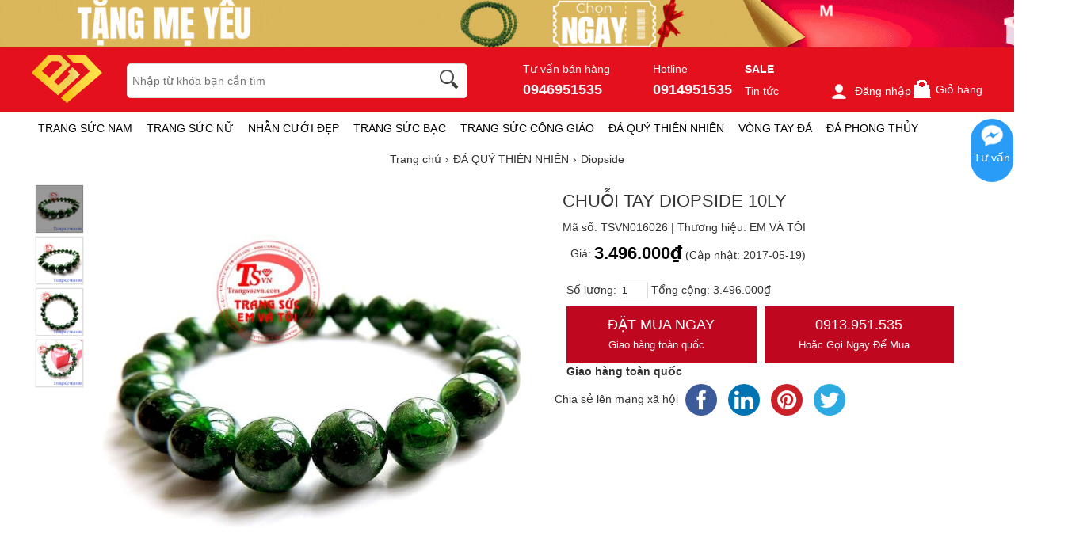

--- FILE ---
content_type: text/html; charset=UTF-8
request_url: https://www.trangsucvn.com/goods-16026-chuoi-tay-diopside-10ly.html
body_size: 92910
content:
<!DOCTYPE html>
<html lang="vi">
<head>
<meta charset="utf-8">
<meta name="description" content="Chuỗi tay Diopside 10ly, Bán Chuỗi tay Diopside 10ly đem lại sức khỏe và may mắn, giúp cân bằng năng lượng phù hợp với người mệnh Mộc và mệnh Hỏa làm ăn thịnh vượng. Sản phẩm uy tín chất lượng cao được khách hàng bình chọn trong nhiều năm qua."/><meta name="keywords" content="Chuỗi tay Diopside 10ly, Bán 10ly đem lại sức khỏe và may mắn, giúp cân bằng năng lượng phù hợp với người mệnh Mộc Hỏa làm ăn thịnh vượng. Sản phẩm uy tín chất cao được khách hàng bình chọn trong nhiều năm qua."/><title>Diopside - ĐÁ QUÝ THIÊN NHIÊN - TRANGSUCVN.COM  </title>
<link type="image/x-icon" href="https://trangsucvn.com/static/img/favicon.png" rel="shortcut icon" />
<link rel="alternate" href="https://trangsucvn.com" hreflang="x-default" />
<meta name="copyright" content="TRANGSUCVN.COM" />
<meta name="viewport" content="width=device-width" />
<meta name='revisit-after' content='1 days' />
<meta name="geo.region" content="VN-HN" />
<meta name="geo.position" content="20.9855;105.7946" />
<meta name="ICBM" content="20.9855, 105.7946" />
<meta itemprop="name" content="Diopside - ĐÁ QUÝ THIÊN NHIÊN - TRANGSUCVN.COM  ">
<meta itemprop="description" content="Chuỗi tay Diopside 10ly, Bán Chuỗi tay Diopside 10ly đem lại sức khỏe và may mắn, giúp cân bằng năng lượng phù hợp với người mệnh Mộc và mệnh Hỏa làm ăn thịnh vượng. Sản phẩm uy tín chất lượng cao được khách hàng bình chọn trong nhiều năm qua.">
<meta name="twitter:card" content="summary_large_image">
<meta name="twitter:title" content="Diopside - ĐÁ QUÝ THIÊN NHIÊN - TRANGSUCVN.COM  ">
<link rel="canonical" href="https://trangsucvn.com/goods-16026-chuoi-tay-diopside-10ly.html" />
<link rel="dns-prefetch" href="https://trangsucvn.com">
<link rel="dns-prefetch" href="https://cdn.trangsucvn.com">
<script async src="https://www.googletagmanager.com/gtag/js?id=G-D413N80K85"></script>
<script>
  window.dataLayer = window.dataLayer || [];
  function gtag(){dataLayer.push(arguments);}
  gtag('js', new Date());
  gtag('config', 'G-D413N80K85');
</script>
<script>(function(w,d,s,l,i){w[l]=w[l]||[];w[l].push({'gtm.start':
new Date().getTime(),event:'gtm.js'});var f=d.getElementsByTagName(s)[0],
j=d.createElement(s),dl=l!='dataLayer'?'&l='+l:'';j.async=true;j.src=
'https://www.googletagmanager.com/gtm.js?id='+i+dl;f.parentNode.insertBefore(j,f);
})(window,document,'script','dataLayer','GTM-WWC445Z');</script>
<script>
!function(f,b,e,v,n,t,s)
{if(f.fbq)return;n=f.fbq=function(){n.callMethod?
n.callMethod.apply(n,arguments):n.queue.push(arguments)};
if(!f._fbq)f._fbq=n;n.push=n;n.loaded=!0;n.version='2.0';
n.queue=[];t=b.createElement(e);t.async=!0;
t.src=v;s=b.getElementsByTagName(e)[0];
s.parentNode.insertBefore(t,s)}(window, document,'script',
'https://connect.facebook.net/en_US/fbevents.js');
fbq('init', '2752961041698288');
fbq('track', 'PageView');
</script>
<noscript><img height="1" width="1" style="display:none"
src="https://www.facebook.com/tr?id=2752961041698288&ev=PageView&noscript=1"
/></noscript>
<script src="https://w.ladicdn.com/popupx/sdk.js" id="657967a5cdb31d0043a1f738" async></script><meta property="fb:app_id" content="197778130994594" />
<meta property="og:image" content="https://trangsucvn.com/images/201705/thumb_img/16026_thumb_G_1495134551044.jpg" />
<meta property="og:url" itemprop="url" content="https://trangsucvn.com/goods-16026-chuoi-tay-diopside-10ly.html" />
<meta property="og:title" content="Diopside - ĐÁ QUÝ THIÊN NHIÊN - TRANGSUCVN.COM  " />
<meta property="og:description" content="Chuỗi tay Diopside 10ly, Bán Chuỗi tay Diopside 10ly đem lại sức khỏe và may mắn, giúp cân bằng năng lượng phù hợp với người mệnh Mộc và mệnh Hỏa làm ăn thịnh vượng. Sản phẩm uy tín chất lượng cao được khách hàng bình chọn trong nhiều năm qua." />
<meta http-equiv="content-language" content="vi,en" />
<style type="text/css">
/* 2021-05-25 19:41:49. */ html,body,div,span,applet,object,iframe,h1,h2,h3,h4,h5,h6,p,blockquote,pre,a,abbr,acronym,address,big,cite,code,del,dfn,em,font,img,ins,kbd,q,s,samp,small,strike,strong,sub,sup,tt,var,b,u,i,center,dl,dt,dd,ol,ul,li,fieldset,form,label,legend,table,caption,tbody,tfoot,thead,tr,th,td{margin:0;padding:0;border:0;outline:0;font-size:100%;vertical-align:baseline;background:transparent}body{line-height:1}blockquote,q{quotes:none}blockquote:before,blockquote:after,q:before,q:after{content:'';content:none}:focus{outline:0}ins{text-decoration:none}del{text-decoration:line-through}li{list-style:none}table{width:100%;line-height:1.5em;border-collapse:collapse;border-spacing:0}.clearfix:after,.container:after{content:'\0020';display:block;height:0;clear:both;visibility:hidden;max-height:0}.clearfix,.container{display:inline-block}* html .clearfix,* html .container{height:1%}.clearfix,.container{display:block}.clearer{background:none;border:0;clear:both;display:block;float:none;font-size:0;list-style:none;margin:0;padding:0;overflow:hidden;visibility:hidden;width:0;height:0}html{color:#333;font:14px/18px Roboto,Helvetica,Arial,'DejaVu Sans','Liberation Sans',Freesans,sans-serif;text-align:left}strong,th,thead td,h1,h2,h3,h4,h5,h6{font-weight:bold}h1{font-size:1.9em}h2{font-size:1.7em}h3{font-size:1.5em}h4{font-size:1.3em}h5{font-size:1.2em}h6{font-size:1em}cite,em,dfn{font-style:normal}code,kbd,samp,pre,tt,var,button,input,select,textarea{font-family:Helvetica,Arial,sans-serif;font-size:92%}a{color:#333;text-decoration:none;outline:0}hr{background:#ddd;color:#ddd;clear:both;float:none;width:100%;height:.1em;margin:.5em 0;border:0}hr.space{background:#fff;color:#fff}table{border-top:1px solid #eee;border-left:1px solid #eee}th,td{padding:5px;border-bottom:1px solid #eee;border-right:1px solid #eee;vertical-align:top}th{font-weight:bold;text-align:center;background:#f8f8f8}textarea,input[type=text],input[type=password],select{padding:10px;font-size:12px;background:#fff;border:1px solid #ddd}input[type=text],input[type=password]{width:16em}textarea:hover,input[type=text]:hover,input[type=password]:hover,select:hover{border-color:#aaa}textarea:focus,input[type=text]:focus,input[type=password]:focus,select:focus{border-color:#888;outline:0}picture{display:block}#header,#content,#footer,#top{display:table;width:100%}.container{width:1200px;margin:0 auto;padding:0 10px;clear:both}#content{padding:5px 0 20px}.col_main,.col_sub{display:inline;float:left}.col_main{width:940px;margin-left:10px}.col_sub{width:250px}.right_sidebar .col_main{margin-left:0}.right_sidebar .col_sub{margin-left:15px}.market_price{color:#555;text-decoration:line-through}.error_box,.notice_box,.success_box{padding:9px;margin-bottom:10px;border:1px solid #ddd;line-height:1.2em;border-radius:5px;-moz-border-radius:5px;-webkit-border-radius:5px}.error_box{background:#f2dede;color:#b94a48;border-color:#eed3d7}.notice_box{background:#fcf8e3;color:#c09853;border-color:#fbeed5}.success_box{background:#dff0d8;color:#468847;border-color:#d6e9c6}.info_box{background:#d9edf7;color:#3a87ad;border-color:#bce8f1}.error_box a{color:#b94a48}.notice_box a{color:#c09853}.success_box a{color:#468847}.info_box a{color:#3a87ad}.center{text-align:center}.hidden,.hide{display:none}.show{display:block}.fl{float:left!important}.fr{float:right!important}input.captcha{text-transform:uppercase;width:4em!important}img.captcha{margin-left:5px;vertical-align:middle}.loader{display:inline-block;height:16px;width:16px;background:url("https://trangsucvn.com/static/img/loader.gif") no-repeat center center;visibility:hidden}.photo,.cover{background:url("https://trangsucvn.com/static/img/loading.gif") no-repeat center center}.empty{display:block;padding:50px 0;color:#999;font-size:1.5em;font-weight:bold;text-align:center}.button{font-family:Roboto,sans-serif;display:inline-block;padding:6px 12px;color:#fff;line-height:26px;font-size:14px;text-align:center;text-decoration:none;background:#bf081f;border-width:0;vertical-align:middle}.button span{display:inline-block;padding-right:12px}.text_button,.text_button span{font-weight:normal;background:none;color:#444}.bright_button,.brighter_button,.brightest_button,.bright_button:hover,.brighter_button:hover,.brightest_button:hover{color:#fff}.bright_button{background:#ddd}.brighter_button{background:#ddd}.brightest_button{padding-left:15px;line-height:36px;font-size:16px;background-position:left -180px;text-shadow:0 1px 0 #c4620d}.tool_link{margin-left:10px;font-size:14px;vertical-align:middle;color:#444}.btn_primary{padding:10px 12px;font-size:16px}#loading_box{display:none;position:fixed;right:50%;top:0;z-index:1000;padding:6px 11px 6px 31px;background:#fff1a8 url("https://trangsucvn.com/static/img/lb_loading.gif") no-repeat scroll 10px center;color:#3f0000;font-size:12px;font-weight:bold;border-radius:0 0 4px 4px;-moz-border-radius:0 0 4px 4px;-webkit-border-radius:0 0 4px 4px}#loader{background:#dae6ec;border:1px solid #069;position:fixed;color:#069;z-index:1000;left:0;bottom:0;padding:5px 15px;opacity:.8}.video-container{position:relative;padding-bottom:56.25%;height:0;overflow:hidden}.video-container iframe,.video-container object,.video-container embed{position:absolute;top:0;left:0;width:100%;height:100%}.youtube_box{width:100%;height:100%}img.youtube{cursor:pointer}.table-responsive{overflow-x:auto}.lazy,.lazyload{opacity:0}.lazy.lazyOwl{opacity:1;transition:all 300ms ease}.lazyloading{opacity:1;transition:opacity 300ms;background:#f7f7f7 url("https://trangsucvn.com/static/img/loader.gif") no-repeat center}.lazyloaded,.lazy.lazyOwl{opacity:1;transition:opacity 300ms}img.lazyload:not([src]){visibility:hidden}.breadcrumbs li{display:inline-block}.breadcrumbs li a{padding:6px 0;display:inline-block}.breadcrumbs li a:after{content:"›";margin:0 5px}.breadcrumbs li:last-child a:after{content:"";margin:0}.breadcrumbs:hover{opacity:1}.pagination{padding:15px 0 10px;font-size:14px;font-weight:bold;text-align:right;clear:both}.pagination a{color:#333;margin-left:3px;padding:8px 15px;background-color:#fff;border:1px solid #333;border-radius:3px}.pagination a:hover{color:#fff;text-decoration:none;background-color:#333;border-color:#333}.pagination a.current{color:#fff;background-color:#333;border-color:#333}.pagination span{padding:5px 10px}.pagination .total{color:#ccc}.tipsy{padding:8px 5px;font-size:12px;position:absolute;z-index:10001}.tipsy sup{font-size:14px\9}.tipsy-inner{padding:5px 8px;max-width:300px;color:#fff;text-align:center;text-shadow:0 1px 0 #000;background-color:#1a1a1a;border-radius:3px;-moz-border-radius:3px;-webkit-border-radius:3px}.tipsy-arrow{position:absolute;background:url("https://trangsucvn.com/static/img/tipsy.gif") no-repeat top left;width:9px;height:5px}.tipsy-n .tipsy-arrow{top:3px;left:50%;margin-left:-4px}.tipsy-nw .tipsy-arrow{top:3px;left:10px}.tipsy-ne .tipsy-arrow{top:3px;right:10px}.tipsy-s .tipsy-arrow{bottom:3px;left:50%;margin-left:-4px;background-position:bottom left}.tipsy-sw .tipsy-arrow{bottom:3px;left:10px;background-position:bottom left}.tipsy-se .tipsy-arrow{bottom:3px;right:10px;background-position:bottom left}.tipsy-e .tipsy-arrow{top:50%;margin-top:-4px;right:0;width:5px;height:9px;background-position:top right}.tipsy-w .tipsy-arrow{top:50%;margin-top:-4px;left:0;width:5px;height:9px}#colorbox,#cboxOverlay,#cboxWrapper{position:absolute;top:0;left:0;z-index:9999;overflow:hidden}#cboxOverlay{position:fixed;width:100%;height:100%}#cboxMiddleLeft,#cboxBottomLeft{clear:left}#cboxContent{position:relative;overflow:hidden}#cboxLoadedContent{overflow:auto}#cboxLoadedContent iframe{display:block;width:100%;height:100%;border:0}#cboxTitle{margin:0}#cboxLoadingOverlay,#cboxLoadingGraphic{position:absolute;top:0;left:0;width:100%}#cboxPrevious,#cboxNext,#cboxClose,#cboxSlideshow{cursor:pointer}#cboxOverlay{background-color:#fff}#cboxTopLeft{width:21px;height:21px;background:url("https://trangsucvn.com/static/img/colorbox/controls.png") no-repeat -100px 0}#cboxTopRight{width:21px;height:21px;background:url("https://trangsucvn.com/static/img/colorbox/controls.png") no-repeat -129px 0}#cboxBottomLeft{width:21px;height:21px;background:url("https://trangsucvn.com/static/img/colorbox/controls.png") no-repeat -100px -29px}#cboxBottomRight{width:21px;height:21px;background:url("https://trangsucvn.com/static/img/colorbox/controls.png") no-repeat -129px -29px}#cboxMiddleLeft{width:21px;background:url("https://trangsucvn.com/static/img/colorbox/controls.png") left top repeat-y}#cboxMiddleRight{width:21px;background:url("https://trangsucvn.com/static/img/colorbox/controls.png") right top repeat-y}#cboxTopCenter{height:21px;background:url("https://trangsucvn.com/static/img/colorbox/border.png") 0 0 repeat-x}#cboxBottomCenter{height:21px;background:url("https://trangsucvn.com/static/img/colorbox/border.png") 0 -29px repeat-x}#cboxContent{background:#fff}#cboxLoadedContent{margin-bottom:28px}#cboxTitle{position:absolute;bottom:4px;left:0;text-align:center;width:100%;color:#949494;line-height:14px}#cboxCurrent{position:absolute;bottom:4px;left:58px;color:#949494}#cboxSlideshow{position:absolute;bottom:4px;right:30px;color:#0092ef}#cboxPrevious{position:absolute;bottom:0;left:0;background:url("https://trangsucvn.com/static/img/colorbox/controls.png") no-repeat -75px 0;width:25px;height:25px;text-indent:-9999px}#cboxPrevious:hover,#cboxPrevious.hover{background-position:-75px -25px}#cboxNext{position:absolute;bottom:0;left:27px;background:url("https://trangsucvn.com/static/img/colorbox/controls.png") no-repeat -50px 0;width:25px;height:25px;text-indent:-9999px}#cboxNext:hover,#cboxNext.hover{background-position:-50px -25px}#cboxLoadingOverlay{background:url("https://trangsucvn.com/static/img/colorbox/loading_background.png") no-repeat center center}#cboxLoadingGraphic{background:url("https://trangsucvn.com/static/img/colorbox/loading.gif") no-repeat center center}#cboxClose{position:absolute;bottom:0;right:0;background:url("https://trangsucvn.com/static/img/colorbox/controls.png") no-repeat -25px 0;width:25px;height:25px;text-indent:-9999px}#cboxClose:hover,#cboxClose.hover{background-position:-25px -25px}.cboxSlideshow_on #cboxSlideshow{background-position:-125px 0;right:27px}.cboxSlideshow_on #cboxSlideshow.hover{background-position:-150px 0}.cboxSlideshow_off #cboxSlideshow{background-position:-150px -25px;right:27px}.cboxSlideshow_off #cboxSlideshow.hover{background-position:-125px 0}.message_box{width:280px;min-height:50px;padding:20px 20px 10px 20px;font-size:14px;line-height:1.3em;overflow:hidden}.message_box .action{padding-top:25px;text-align:center}.mb_question{padding-left:80px;background:url("https://trangsucvn.com/static/img/question.gif") no-repeat 20px 20px}.mb_warning{padding-left:80px;background:url("https://trangsucvn.com/static/img/warning.gif") no-repeat 20px 20px}.mb_info{padding-left:80px;background:url("https://trangsucvn.com/static/img/info.gif") no-repeat 20px 20px}.ap_ajax h1{padding:0 10px;color:#fff;line-height:32px;font-size:18px;background-color:#57b5c7}.ap_ajax p{padding:15px 10px 10px;line-height:20px;font-size:14px}#properties_box{width:388px}#header{background:#fff;position:relative}#header .container{position:relative}#header .header_middle{background:#e5101d}.header_bd{padding:10px 0}.header_ft{height:35px;background:#fff;width:100%}#logo{float:left;height:60px;width:100px;margin:0 20px 0 0;font-size:18px;font-weight:bold}#logo img{height:60px;width:auto}.hidelogo{display:none;height:40px;width:auto;vertical-align:middle;float:left;background:#fff}.header_search{float:left;position:relative;width:430px;overflow:hidden;top:10px}.header_search form{background:#fff;display:block;height:30px;padding:6px 74px 6px 6px;border:1px solid #ddd;border-radius:5px}.header_search .keyword{background:none;display:block;height:30px;width:100%;padding:0;color:#333;font-size:14px;line-height:26px;border-width:0}.header_search .submit{position:absolute;top:8px;right:5px;height:30px;width:30px;padding:0;border-width:0;background:url("https://trangsucvn.com/static/img/magnify_glass.png") no-repeat}.hot_search{margin-top:10px;overflow:hidden;height:20px}.hot_search a{margin-right:10px;font-size:12px;line-height:20px;color:#555}.header_nav{float:right;width:590px;margin-top:10px}.header_nav a{color:#fff}.header_nav .hhotline{float:left;margin-left:10px;display:inline-block}.hhotline>span{display:inline-block;margin-right:50px;color:#fff}.hhotline>span:last-child{margin-right:0}.hhotline>span strong{font-size:18px;display:block;margin-top:10px}.main_nav{float:left;width:100%;height:40px;margin-left:0}.nav li.level_1{float:left;margin:0 8px;position:relative}.nav a:hover{text-decoration:none}.nav a.level_1{float:left;font-size:14px;line-height:30px;color:#000;line-height:40px;font-family:Roboto,sans-serif;text-transform:uppercase}.nav a.level_1:hover,.nav li.level_1:hover a.level_1{color:#c48c46}.main_nav li.level_1{margin-right:10px}.nav li.current a.level_1{font-weight:bold}.nav li.parent:hover,.nav li.parent_hover{z-index:100}.nav li:hover .sub_nav,.nav li.parent_hover .sub_nav{display:block}.nav .sub_nav{display:none;position:absolute;z-index:2;left:-20px;top:40px;height:auto;width:200px;background-color:#fff;box-shadow:0 10px 10px 0 rgba(0,0,0,.1)}.nav .sub_nav ul{padding:10px 0}.nav .sub_nav ul li{display:block;height:24px;width:100%;position:relative;padding:0 10px;box-sizing:border-box}.nav .sub_nav ul a{display:block;height:24px;padding:0;line-height:24px;text-overflow:ellipsis;white-space:nowrap}.nav .sub_nav ul li.level_2.has_sub>a:before,.nav .sub_nav ul li.level_2.has_sub>a:after{content:'';width:0;height:0;border-left:5px solid #999;border-top:5px solid transparent;border-bottom:5px solid transparent;position:absolute;right:10px;top:10px}.nav .sub_nav ul li.level_2.has_sub>a:after{border-width:4px;border-left-color:#fff;margin-right:1px;margin-top:1px}.nav .level_3{position:absolute;top:0;z-index:3;left:200px;width:200px;background:#fff;display:none;padding:10px;box-shadow:0 10px 10px 0 rgba(0,0,0,.1)}.nav .sub_nav ul li.level_2:hover .level_3{display:block}.nav .sub_nav ul li.level_2>a{padding-left:0}.nav .sub_nav ul li.level_2:hover>a{padding-left:5px;transition:all .2s ease-out;color:#c48c46}.nav .sub_nav.sc58{width:1000px;left:-580px}.nav .sub_nav.sc58 ul li{width:200px;display:inline-block;float:left}.top_nav{float:left;height:20px;width:760px;margin:5px 0}.top_nav li.level_1{padding-right:5px;padding-left:2px;background:url("https://trangsucvn.com/static/img/dot_spacer.gif") no-repeat left center}.top_nav li.first{padding-left:0;background-image:none}.top_nav a.level_1{font-size:12px;line-height:20px;color:#444}.top_nav a.level_1 strong{height:20px;padding-right:12px;font-weight:normal}.top_nav li.parent a.level_1 span{padding-right:13px;background:url("https://trangsucvn.com/static/img/nav_arrow_small.gif") no-repeat right 8px}.top_nav li.parent:hover a.level_1 span,.top_nav li.parent_hover a.level_1 span{background-position:right -22px}.top_nav .sub_nav{z-index:101;left:0;padding-top:0;top:19px;width:87px;border:1px solid #fafafa}.top_nav .sub_nav ul{padding:10px 10px 12px}.top_nav .sub_nav ul li{height:18px}.top_nav .sub_nav ul a{height:18px;padding:0;font-size:12px;font-weight:normal;line-height:18px}.user_area{display:inline-block;margin-left:50px;margin-top:10px}.user_area a{margin-left:10px;color:#fff}.user_area a img{vertical-align:middle;height:24px;margin-right:8px}.user_area strong{display:block;width:100%;margin-bottom:6px}.cart{float:right;position:relative;z-index:100;height:33px;margin-top:5px}.cart .cart_info{float:left}.cart .cart_info a{display:block;line-height:28px;font-size:14px;color:#fff}.cart .cart_info a:hover{text-decoration:none}.cart .cart_info a em{float:left;width:24px;height:18px;overflow:hidden;margin-right:6px;padding:7px 0 2px;color:#fff;font-size:12px;line-height:18px;text-align:center;background:url("https://trangsucvn.com/static/img/bag.gif") no-repeat 0 1px}.cart .list_wrapper{display:none;position:absolute;top:30px;right:0;background-color:#fff;border-top:2px solid #dd2726}.cart:hover .list_wrapper{display:block}.cart .list_arrow{display:block;position:absolute;top:-10px;right:0;height:10px;width:80px;text-indent:-999em}.cart .loader{position:absolute;top:10px;right:10px}.cart .list{width:260px;padding:10px;border:1px solid #ccc;border-top-width:0;border-radius:0 0 5px 5px;box-shadow:0 10px 10px 0 rgba(0,0,0,.1)}.cart .list .cart_empty{padding:15px 5px;font-size:14px;font-weight:bold;text-align:center}.cart .list li{padding:5px 0;background:url("https://trangsucvn.com/static/img/horizontal_spacer.gif") repeat-x left top}.cart .list li.first{background-image:none}.cart .list .package_goods_list{display:none}.cart .list .photo{display:block;float:left;width:40px;height:40px;margin-right:10px}.cart .list .photo img{width:40px;height:40px}.cart .list .name{display:block;padding-top:3px;line-height:16px}.cart .list .name em{margin-left:3px}.cart .list .package_name{display:block;padding:5px 5px 5px 20px;font-size:14px;font-weight:bold;line-height:18px;background:url("https://trangsucvn.com/static/img/icon/package.gif") no-repeat left 6px}.cart .list .extra_info{display:block;color:#999}.cart .list .extra_info em{display:inline-block;margin-left:2px;padding:2px 5px;color:#fff;white-space:nowrap;background-color:#ff8c22;border-radius:3px;-moz-border-radius:3px;-webkit-border-radius:3px}.cart .list span.price{float:left;width:130px;padding-top:3px;font-weight:bold}.cart .list .action{float:right;width:80px;padding-top:3px;text-align:right}.cart .list .action a{display:inline-block;padding:2px 8px;background:#e6e6e6 url("https://trangsucvn.com/static/img/slight_bg.gif") repeat-x left -10px;border-radius:3px;-moz-border-radius:3px;-webkit-border-radius:3px}.cart .list .action a:hover{color:#fff;text-decoration:none;background-color:#ff8c22;background-position:left -90px}.cart .list .total{margin-top:5px;padding:5px 0;border-top:1px solid #eee}.cart .list .total .price{font-weight:bold}.cart .list .next{padding:5px 0;text-align:right}.cart .list .close{position:absolute;left:20px;bottom:15px;display:none}.all_cat_wrapper{height:28px;width:250px;display:inline-block;float:left}.all_cat_wrapper .all_cat{display:block;height:40px;width:250px;background:#C60A09;color:#fff;text-align:center;text-transform:uppercase;line-height:40px}.all_cat_wrapper .fixed{height:8px;overflow:hidden;background-color:#fff;border-left:2px solid #464646;border-right:2px solid #464646}.all_cat_wrapper .all_category{display:none;width:250px;z-index:100;position:relative}.all_cat_wrapper:hover .all_category,.all_cat_wrapper_hover .all_category{display:block}.all_cat h2{font-size:16px;font-weight:500}#page_index .all_cat_wrapper .all_cat{background-position:0 -21px}#page_index .all_cat_wrapper:hover .all_cat,#page_index .all_cat_wrapper_hover .all_cat{background-position:0 -21px}.all_category{position:relative;z-index:100}.col_sub .all_category{margin-top:-22px}.all_category .hd{display:none}.all_category .bd{padding:6px 5px 5px;background-color:#fff;border:2px solid #464646;border-top-width:0}.col_sub .all_category{background-image:none;padding-bottom:0}.col_sub .all_category .bd{border-bottom-width:2px}.all_category a:hover{text-decoration:none}.all_category li.level_1{float:left;width:100%;border-bottom:1px solid #eee}.all_category a.level_1{display:block;height:32px;overflow:hidden;padding:0 10px;font-size:14px;line-height:32px}.all_category li:hover,.all_category li.hover{z-index:100}.all_category li.level_1:hover a.level_1,.all_category li.hover a.level_1{color:#fff;font-weight:bold;background:#dd2726;border-radius:3px}.all_category .sub_cat_lv1{visibility:hidden;overflow:hidden;position:absolute;left:230px;top:0;width:950px;background-color:#fff;border:2px solid #dd2726;min-height:250px}.all_category li.level_1:hover .sub_cat_lv1,.all_category li.hover .sub_cat_lv1{visibility:visible}.all_category ul.level_2{float:left;width:100%;padding:10px 20px;box-sizing:border-box}.all_category li.level_2{padding-bottom:5px;border-top:1px solid #eee;display:inline-block;width:33.3%;float:left}.all_category li.level_2_first{border-top-width:0}.all_category a.level_2{display:block;padding-top:5px;font-weight:bold;line-height:22px}.all_category a.level_3{padding-right:13px;font-size:12px;line-height:24px;white-space:nowrap}.all_category .level_2_extra{float:right;width:200px;padding:10px 20px;background-color:#f8f8f8;margin-bottom:-999em;padding-bottom:999em;position:relative}.all_category .level_2_extra dl{margin-bottom:10px}.all_category .level_2_extra dt{padding:5px 0;font-weight:bold}.all_category .level_2_extra .cat_brands dd{float:left}.all_category .level_2_extra .cat_brands dd a{padding:0 8px;font-size:12px;line-height:20px;white-space:nowrap}.all_category .level_2_extra .cat_promotion dd{padding:3px 0}.all_category .level_2_extra .cat_promotion dd a{display:block;height:16px;width:182px;overflow:hidden;padding:0 8px 0 10px;font-size:12px;line-height:16px;white-space:nowrap;text-overflow:ellipsis;background:url("https://trangsucvn.com/static/img/icon.gif") no-repeat 3px 4px}.all_category .level_2_extra .ads li{margin-bottom:10px}.all_category .level_2_extra .ads img{display:block;width:200px}.all_category .hide_extra .sub_cat_lv1{width:430px}.all_category .hide_extra .level_2_extra{display:none}.all_category .all{display:block;margin-top:5px;padding:8px;color:#333;text-align:right;background-color:#f0f0f0;border-radius:3px;-moz-border-radius:3px;-webkit-border-radius:3px}.all_category .all:hover{color:#fff;background-color:#464646}.shop_notice{padding:9px 14px 9px 36px;font-size:14px;background-image:url("https://trangsucvn.com/static/img/icon/speaker.gif");background-repeat:no-repeat;background-position:14px 9px}#footer{background-color:#fff}#footer .links .bd{padding:10px}.link_list a{display:inline-block;margin-right:10px;vertical-align:middle}.footer_listing{margin:30px 0}.brand-info{margin:20px 0}.brand-info>div{display:inline-block;width:400px;float:left}.brand-info .contact h2{font-size:18px;margin-bottom:20px;font-family:Roboto,sans-serif;font-weight:500}.brand-info p{line-height:24px}.brand-info .fhotline strong{font-size:22px}.footer_listing .articles{float:left;width:100%}.footer_listing .articles a{color:#444}.footer_listing .articles ul{float:left;width:280px;margin-left:20px;display:inline-block}.footer_listing .articles ul.first{margin-left:0}.footer_listing .articles li.ftit{padding:10px 0;line-height:20px;font-family:Roboto,sans-serif;color:#000}.footer_listing .articles li{padding:5px 0;line-height:15px}.bottom_nav{margin:10px 0;text-align:center;line-height:12px}.bottom_nav a{display:inline-block;padding:0 10px;color:#888;border-left:1px dotted #ccc;margin-bottom:10px}.bottom_nav a.first{border-left-width:0}.copyright{color:#333;text-align:center;padding:10px;font-size:12px;line-height:24px}.box{margin-bottom:10px}.box .hd{}.box .hd h3{float:left;padding:1px 10px 0;font-size:17px;font-weight:bold;line-height:30px;color:#000}.box .hd .extra{float:right;height:30px;padding:1px 10px 0;line-height:30px}.box .bd{padding:9px;background-color:#fff;border:1px solid #e4e4e4}.bd:after{clear:both;content:'\0020';display:block;visibility:hidden;height:0}.bd{display:inline-block}* html .bd{height:1%}.bd{display:block}.box .bd .more{visibility:hidden;position:relative;float:right;margin-top:-30px;margin-right:5px}.box:hover .bd .more{visibility:visible}.box .bd h2.title{clear:both;padding:8px 15px;margin:10px 0;color:#666;font-size:14px;line-height:18px;border:1px solid #ddd}.box .bd h2.first_title{margin-top:0}.box .bd h2.title .extra{display:block;float:right;font-size:14px}.box .bd h2.title .extra .edit{display:block;float:right;padding-left:18px;font-size:12px;font-weight:normal;line-height:18px}.thin_box .hd{display:none}.thin_box .bd{padding:0;border-radius:5px}.legend_box{position:relative;margin-top:30px}.legend_box .legend{position:absolute;left:25px;top:-18px;height:36px;width:150px}.fancy_box .hd{color:#333;background-color:#fff}.fancy_box .hd h3{color:#333}.fancy_box .hd .extra{background-position:right -155px}.fancy_box .bd{border-color:#ececec}.col_main .box .hd{background:none}.col_main .box .hd h3{padding-left:0;color:#555;font-size:17px;background:none;line-height:40px}.col_main .box .hd .extra{padding-right:0;background:none}.col_main .box .bd{padding:9px 0;border:0;box-shadow:none}.col_main .extra_box .hd{line-height:39px}.col_main .extra_box .hd h3{height:36px;padding-top:0;color:#333;font-size:20px;line-height:36px}.col_main .extra_box .hd .button_mini{float:left;margin-top:10px}.col_main .extra_box .hd .extra{height:36px}.col_main .extra_box .bd{border-top-width:0}.box .hd .selector{width:550px;overflow:hidden;padding-top:4px;text-align:right}.box .hd .selector a{float:right;margin-bottom:5px;padding:0 8px;color:#888;font-size:12px;line-height:24px;white-space:nowrap}.box .hd .selector a.current{padding:0 12px;color:#fff;;background-color:#aaa;border-radius:3px}.col_sub .box .hd .selector,.col_extra .box .hd .selector{display:none}.subscription{background:#f1f1f1;padding:10px 0}#subscription,#social_hub{display:inline-block;float:left;width:50%;height:40px;overflow:hidden}#subscription .button{padding:5px 10px}#subscription h2{font-size:14px;font-weight:500;display:inline-block;float:left;line-height:40px}#subscription form,#subscription .loader{float:left}.subscription [class^=social-],.subscription [class*=social-]{background-image:url("https://trangsucvn.com/static/img/social-icon.png");background-repeat:no-repeat;display:inline-block;height:40px;line-height:40px;vertical-align:middle;width:40px}.social-fb{background-position:0 0}.social-tw{background-position:-44px 0}.social-gplus{background-position:-88px 0}.social-ptr{background-position:-178px 0}.social-ytb{background-position:-224px 0}.social-itgr{background-position:-315px 0}.social-zalo{background-position:-268px 0}#social_hub a{display:inline-block}#back-top{position:fixed;top:350px;right:10px;z-index:999;display:none}#back-top span:before{cursor:pointer;background:#ddd;width:40px;position:fixed;right:20px;bottom:45px;height:40px;text-align:center;line-height:40px;font-size:18px;color:#000;content:"▲";opacity:.7;z-index:8;border-radius:5px}.bright_table{border-top-color:#aacded;border-left-color:#aacded}.bright_table th,.bright_table td{border-bottom-color:#aacded;border-right-color:#aacded}.bright_table th{background:#deedf9}.data_table{border-width:0}.data_table tr{background-color:#fff}.data_table .odd{background-color:#fff}.data_table .even{background-color:#f8f8f8!important}.data_table td.last,.data_table th.last{border-right-width:0}.data_table tr.last th,.data_table tr.last td{border-bottom-width:0}.data_table th{padding:8px 10px;color:#444;text-align:left;white-space:nowrap;border-right:1px solid #ddd;border-bottom:1px solid #ddd}.data_table th.wrap{white-space:normal}.data_table th a,.data_table th a:hover{color:#fff}.data_table td{padding:8px 10px}.data_table thead th{background-color:#f6f6f6;border-bottom-width:0;border-right-width:0}.data_table tbody{border-top:1px solid #eee;border-bottom:1px solid #eee}.data_table tbody td{border-bottom-width:0;border-right-width:0}.data_table tbody th{background-color:#f6f6f6;border-bottom-width:0;border-right:1px solid #eee}.data_table tbody.odd tr{background-color:#f8f7f5!important}.data_table tbody.even tr{background-color:#f6f6f6!important}.data_table tbody.odd tr td,.data_table tbody.even tr td{border-bottom:0}.data_table tbody.odd tr.border td,.data_table tbody.even tr.border td{border-bottom:1px solid #d9dde3}.data_table tbody td h5.title{margin:0;padding:0;color:#2f2f2f;font-size:1em;font-weight:bold}.data_table tbody td .option-label{font-weight:bold;font-style:italic}.data_table tbody td .option-value{padding-left:10px}.data_table tfoot tr{background-color:#fcfcfc!important}.data_table tfoot td{border-bottom-width:0}.data_table tfoot td.last{border-right-width:0}.form{width:100%;padding:.5em 0;position:relative}.form fieldset{width:auto;margin:0 1em}.form h4{margin:0 0 .6em;color:#666;font-size:18px;font-weight:bold}.form label,.form .label{float:left;display:block;padding:5px 0;width:100%;border-top:1px solid #fff}.form label input,.form label textarea,.form label select{float:left;margin-left:10px}.form label .directions{float:left;display:inline-block;width:40em;clear:both;margin-left:10em;padding-left:10px;padding-top:5px}.form label .to{float:left;display:block;padding:5px 0 0 10px}.form label .status{display:inline-block;width:16px;height:16px;padding-left:5px}.form label .valid{background:url("https://trangsucvn.com/static/img/icon/accept.gif") no-repeat right top}.form label b,.form .label b{float:left;width:10em;line-height:1.7;font-weight:normal;display:block;position:relative}.form label em,.form .label em{float:left;margin-left:10px;padding:5px 0}.form label b .req,.form .label b .req{color:#f60;font-size:150%;font-weight:normal;position:absolute;top:-.1em;line-height:1;left:-.4em;width:.3em;height:.3em}.form div.req{color:#999;font-size:96%;font-weight:normal;position:absolute;top:.4em;right:1em;left:auto;width:13em;text-align:right}.form div.req b{color:#f60;font-size:140%}.form label textarea{width:450px}.form div.submit_wrap{float:left;padding:5px 0 5px 10em}.form input.submit{margin:0 5px 0 10px}.form fieldset.checkbox_wrap,.form fieldset.radio_wrap{margin:0}.form fieldset.checkbox_wrap fieldset,.form fieldset.radio_wrap fieldset{float:left;width:auto;margin-left:10px}.form fieldset.checkbox_wrap label,.form fieldset.radio_wrap label{float:left;width:auto;border:0;margin:0;padding:4px 0;margin-right:15px}.form label input.checkbox,.form label input.radio{width:auto;float:none;margin:0;margin-right:3px}.cloud_zoom_lens{cursor:move;background:url("https://trangsucvn.com/static/img/lens_bg.gif") repeat 0 0}.cloud_zoom_title{position:absolute!important;top:0;width:100%;padding:3px;color:#fff;font-size:12px;line-height:16px;text-align:center;background-color:#000}.cloud_zoom_big{overflow:hidden}.cloud_zoom_loading{padding:3px;color:white;background:#222;border-radius:5px}.button_mini{padding:0 10px;color:#666;font-size:12px;line-height:18px;text-shadow:0 1px 0 #ddd;background:#c0c0c0 url("https://trangsucvn.com/static/img/slight_bg.gif") repeat-x 0 0;border-radius:3px}.button_mini:hover{color:#fff;text-shadow:0 1px 0 #333;text-decoration:none;background:#666 url("https://trangsucvn.com/static/img/slight_bg.gif") repeat-x 0 -50px}.tab_able_box .box{padding-top:39px;margin-top:-39px}.tab_able_box .box .hd{display:none}.tab_able_box .box .bd{border-top-width:0}.tab_wrapper{position:relative;height:32px;line-height:32px;border-bottom:2px solid #ddd}.tab_wrapper .tabs{float:left;height:32px}.tab_wrapper .extra{float:right;height:30px;overflow:hidden}.tab_wrapper .tabs .label{display:inline-block;float:left;padding:0 5px 0 10px;line-height:32px}.tab_wrapper .tabs a{display:block;float:left;height:29px;padding:3px 20px 0;margin-right:4px;line-height:29px;font-size:14px;font-weight:bold;text-decoration:none;background:#f5f5f5;border-radius:5px 5px 0 0}.tab_wrapper .tabs a sup{display:inline-block;float:right;height:19px;margin:5px -5px 0 5px;padding:0 6px;color:#fff;line-height:19px;font-size:12px;font-weight:bold;background:#ccc;border-radius:500px;text-shadow:0 1px 0 #999}.tab_wrapper .tabs a.current{position:relative;margin-bottom:-2px;padding:1px 18px 2px;background-color:#fff;border:2px solid #ddd;border-bottom-width:0}.tab_wrapper .tabs .arrow_up,.tab_wrapper .tabs .arrow_down{display:inline-block;float:right;height:19px;width:19px;margin:5px -5px 0 5px;text-indent:-999em;background:url("https://trangsucvn.com/static/img/tab_arrow.gif") no-repeat left top}.tab_wrapper .tabs .arrow_down{background-position:left -20px}.tab_wrapper .display{float:right;padding:9px 4px}.tab_wrapper .display em{display:block;float:left;padding-right:5px;line-height:19px}.tab_wrapper .display a{display:block;float:left;height:19px;width:19px;margin-right:3px;line-height:19px;text-indent:-999em;background-image:url("https://trangsucvn.com/static/img/display_icon.gif");background-repeat:no-repeat}.tab_wrapper .dp_grid{background-position:-20px 0}.tab_wrapper .dp_grid_current{background-position:-20px -20px}.tab_wrapper .dp_list{background-position:0 0}.tab_wrapper .dp_list_current{background-position:0 -20px}.tab_wrapper .dp_text{background-position:-40px 0}.tab_wrapper .dp_text_current{background-position:-40px -20px}.resize_images img{max-width:705px;height:auto!important}.banner{margin-bottom:10px}.banner img{width:960px}.col_sub .banner img{width:200px}.col_main .banner img{width:745px}.col_sub .loader{position:absolute;top:-23px;right:10px}.col_sub .result{display:none;float:left;width:100%;padding:5px 0;margin-top:5px;line-height:1.4em;background:url("https://trangsucvn.com/static/img/horizontal_spacer.gif") repeat-x left top}.col_sub .bottom_button{padding-top:5px;text-align:center}#message_img{font-size:12px}#quick_view{width:860px;padding:10px;margin-bottom:0}#quick_view .details{width:490px;margin-bottom:0}#quick_view .extra_details{margin-bottom:0}#quick_support a{position:fixed;right:1px;top:150px;width:54px;height:38px;max-height:120px;background:url(https://trangsucvn.com/images/iconchat.png) no-repeat center 6px #1191f8;opacity:.9;text-align:center;cursor:pointer;z-index:100;border-radius:80px;padding-top:42px;background-size:32px 30px;transition:.5s all;color:#fff;display:block}.goods_list .price del{font-weight:400;color:#888;font-size:12px;margin-left:10px}#banner-top-header{width:1348px;height:60px;margin:0 auto;overflow:hidden}#banner-top-header img{display:block;width:100%;height:60px}#popup{position:fixed;width:500px;height:500px;top:50%;left:50%;transform:translate(-50%,-50%);z-index:999999999;float:left}#popup .close_popup{background:#dd2726;color:#fff;text-align:center;width:30px;height:30px;line-height:30px;position:absolute;top:-5px;right:-5px;cursor:pointer}#live_show{position:fixed;top:40%;right:10px;z-index:999999999;display:block}
/* 2021-05-14 18:05:10. */ .lazyframe{position:relative;background-color:currentColor;background-repeat:no-repeat;background-size:cover;background-position:center}.lazyframe__title{position:absolute;top:0;right:0;left:0;padding:15px 17px;z-index:3}.lazyframe__title::after{z-index:-1}.lazyframe:hover{cursor:pointer}.lazyframe::before{display:block;content:"";width:100%;padding-top:100%}.lazyframe[data-ratio="16:9"]::before{padding-top:56.25%}.lazyframe[data-ratio="4:3"]::before{padding-top:75%}.lazyframe[data-ratio="1:1"]::before{padding-top:100%}.lazyframe iframe{position:absolute;top:0;right:0;bottom:0;left:0;z-index:5;width:100%;height:100%}.lazyframe[data-vendor=youtube],.lazyframe[data-vendor=youtube_nocookie]{background-color:#e52d27;font-family:Roboto,Arial,Helvetica,sans-serif}.lazyframe[data-vendor=youtube] .lazyframe__title,.lazyframe[data-vendor=youtube_nocookie] .lazyframe__title{color:#eee;font-family:Roboto,Arial,Helvetica,sans-serif;font-size:18px;text-shadow:rgba(0,0,0,.498039) 0 0 2px;-webkit-font-smoothing:antialiased;-webkit-tap-highlight-color:rgba(0,0,0,0);transition:color .1s cubic-bezier(0.4,0,1,1)}.lazyframe[data-vendor=youtube] .lazyframe__title:hover,.lazyframe[data-vendor=youtube_nocookie] .lazyframe__title:hover{color:#fff}.lazyframe[data-vendor=youtube] .lazyframe__title::before,.lazyframe[data-vendor=youtube_nocookie] .lazyframe__title::before{content:"";display:block;background:linear-gradient(rgba(0,0,0,.2),transparent);height:98px;width:100%;pointer-events:none;position:absolute;top:0;left:0;right:0;z-index:-1;-webkit-tap-highlight-color:rgba(0,0,0,0)}.lazyframe[data-vendor=youtube]::before,.lazyframe[data-vendor=youtube_nocookie]::before{padding-top:56.25%}.lazyframe[data-vendor=youtube]::after,.lazyframe[data-vendor=youtube_nocookie]::after{content:"";position:absolute;left:50%;top:50%;width:68px;height:48px;margin-left:-34px;margin-top:-24px;background-image:url("data:image/svg+xml,%3Csvg xmlns='http://www.w3.org/2000/svg' viewBox='0 0 512 512'%3E%3Cpath fill='%231F1F1F' d='M255.7 446.3c-53.3.3-106.6-.4-159.8-3.3-17.4-1-34.7-2.5-50.4-11C35 426.3 27 418.4 22 407.2 13.2 388.6 10.5 369 9 349c-3.4-41.3-3.6-82.6-1.8-123.8 1-22 1.6-44 6.8-65.5 2-8.4 5-16.6 8.8-24.4C32 117 48 108 67.3 104c16.2-3 32.8-3 49.3-3.7 56-2.3 112-3.5 168-3 43 .6 86.2 1.7 129.3 4 13.2.6 26.6.8 39.3 5.5 17.2 6.4 30 17.2 37 34.7 6.6 16.8 9.2 34.2 10.6 52 3.8 48.7 4 97.3.7 146-1 16.3-2.2 32.7-6.5 48.8-9.7 37-32.8 51.5-66.7 53.8-36.2 2.5-72.5 3.8-108.8 4.3-21.3.2-42.7 0-64 0zM203.2 344L348 264.7l-144.8-79.3V344z'/%3E%3Cpath fill='%23FEFDFD' d='M203.2 344V185.5L348 264.8 203.2 344z'/%3E%3C/svg%3E");background-position:center center;background-size:100%;background-repeat:no-repeat;opacity:.81;border:0;z-index:4}.lazyframe[data-vendor=youtube]:hover::after,.lazyframe[data-vendor=youtube_nocookie]:hover::after{background-image:url("data:image/svg+xml,%3Csvg xmlns='http://www.w3.org/2000/svg' viewBox='0 0 512 512'%3E%3Cpath fill='%23DD2C28' d='M255.7 446.3c-53.3.3-106.6-.4-159.8-3.3-17.4-1-34.7-2.5-50.4-11C35 426.3 27 418.4 22 407.2 13.2 388.6 10.5 369 9 349c-3.4-41.3-3.6-82.6-1.8-123.8 1-22 1.6-44 6.8-65.5 2-8.4 5-16.6 8.8-24.4C32 117 48 108 67.3 104c16.2-3 32.8-3 49.3-3.7 56-2.3 112-3.5 168-3 43 .6 86.2 1.7 129.3 4 13.2.6 26.6.8 39.3 5.5 17.2 6.4 30 17.2 37 34.7 6.6 16.8 9.2 34.2 10.6 52 3.8 48.7 4 97.3.7 146-1 16.3-2.2 32.7-6.5 48.8-9.7 37-32.8 51.5-66.7 53.8-36.2 2.5-72.5 3.8-108.8 4.3-21.3.2-42.7 0-64 0zM203.2 344L348 264.7l-144.8-79.3V344z'/%3E%3Cpath fill='%23FEFDFD' d='M203.2 344V185.5L348 264.8 203.2 344z'/%3E%3C/svg%3E");opacity:1}.lazyframe[data-vendor=vimeo]{background-color:#00adef}.lazyframe[data-vendor=vimeo] .lazyframe__title{font-family:"Helvetica Neue",Helvetica,Arial,sans-serif;color:#00adef;font-size:20px;font-weight:700;text-rendering:optimizeLegibility;user-select:none;-webkit-font-smoothing:auto;-webkit-tap-highlight-color:rgba(0,0,0,0);background-color:rgba(0,0,0,.5)}.lazyframe[data-vendor=vimeo]::before{padding-top:48.25%}.lazyframe[data-vendor=vimeo]::after{content:"";height:40px;width:65px;display:block;bottom:10px;left:10px;z-index:3;background-color:rgba(0,0,0,.5);background-image:url("data:image/svg+xml,%3Csvg xmlns='http://www.w3.org/2000/svg' width='20' height='20' baseProfile=tiny viewBox='0 0 24 24'%3E%3Cpath fill='%23FFF' d='M7.765 16.89l8.47-4.89-8.47-4.89'/%3E%3C/svg%3E");background-position:center center;background-size:100% 100%;background-repeat:no-repeat;border-radius:5px;position:relative}.lazyframe[data-vendor=vimeo]:hover::after{background-color:#00adef}
/* 2022-09-30 22:29:07. */ .col_main{margin-left:0!important}.col_sub{margin-left:20px}.breadcrumbs{text-align:center}.youtube_box{width:100%;height:100%}#share-buttons a{display:inline-block;line-height:32px}#share-buttons img{padding:0 5px;border:0;display:inline-block;vertical-align:middle}.goods_list{background:#fff}.goods_list ul:after{clear:both;content:'\0020';display:block;visibility:hidden;height:0}.goods_list ul{display:inline-block}* html .goods_list ul{height:1%}.goods_list ul{display:block}.goods_list li{display:block;float:left;position:relative;text-align:center;width:20%}.goods_list .photo{display:block}.goods_list .photo img{vertical-align:top}.goods_list .info{position:relative}.goods_list .name{display:block;line-height:24px}.goods_list .name em{font-weight:bold}.goods_list .price{display:block;font-weight:bold;color:#000}.goods_list .gdetail{padding:10px;text-align:center;background:#fff;color:#333;display:block;width:80px;margin:10px auto;border-radius:5px}.col_main .goods_list .loader{position:absolute;top:50%;left:50%;height:30px;width:30px;margin-top:-15px;margin-left:-15px;background-image:url("https://trangsucvn.com/static/img/loading.gif")}.col_main .goods_list{position:relative}.col_main .goods_list .empty{padding:80px 0}.col_main .goods_list li{width:220.55px;border-left:1px solid #f8f8f8;border-bottom:1px solid #f8f8f8;margin-left:-1px;box-sizing:border-box}.col_main .goods_list li.first_child{clear:left;border-left:0}.col_main .goods_list .photo{height:200px;width:200px;margin:10px auto}.col_main .goods_list .info{display:block;padding:0 10px;margin-bottom:10px}.col_main .goods_list .photo img{width:200px;height:200px}.col_main .goods_list .name{padding:5px 0;line-height:18px;font-size:14px;height:36px;overflow:hidden}.col_main .goods_list .price{padding:3px 0;font-size:14px;color:#000}.col_sub .goods_list li{display:inline-block;float:none;text-align:center;width:100%;padding:10px 0;background:url("https://trangsucvn.com/static/img/horizontal_spacer.gif") repeat-x left top}.col_sub .goods_list li.first{background-image:none}.col_sub .goods_list .photo{float:left;width:230px;height:230px;margin-bottom:10px}.col_sub .goods_list .photo img{width:230px;height:230px}.col_sub .goods_list .info{display:block;float:left;width:230px}.col_sub .goods_list .name{line-height:16px;margin-bottom:10px}.col_sub .goods_list .price{color:#000;margin-top:10px}.col_sub .goods_list .promo{display:block;height:33px;width:33px;position:absolute;top:10px;right:0;text-indent:-999em;background:url("https://trangsucvn.com/static/img/sale_s.png") no-repeat left top}.col_sub .goods_list li>p{display:block;width:100%;clear:both;float:left}.col_sub .hd a{color:#000}.col_sub .box .hd{background:#eee}.goods_fittings{border-bottom:1px solid #ececec}.goods_fittings .goods_list li img{width:200px;height:200px}.goods_fittings .goods_list li .name{height:36px}.goods_fittings .goods_list li p{line-height:25px}.goods_fittings .bd{border:0}.goods_details{margin:20px 0;border-bottom:1px solid #ececec}.goods_details .bd{padding:0;border:0!important;box-shadow:none}.goods_details .goods_top{border-bottom:1px solid #e5e5e5;margin-bottom:10px}.goods_details h1{padding:5px 0;color:#333;font-size:22px;font-weight:500;line-height:30px;display:block;font-family:Roboto,sans-serif;text-transform:uppercase;padding-left:10px}.goods_details .glinks{display:inline-block;float:right;margin-top:10px}.goods_details .slogan{padding:10px 0 5px;color:#888;font-size:14px;font-weight:bold;text-align:center}.goods_details .details{float:left;width:520px;margin-bottom:10px;position:relative;display:inline-block}.goods_details .extra_details{float:left;width:660px;margin-bottom:10px;display:inline-block}.basic li{padding:5px 10px;line-height:16px}.basic li strong{font-weight:normal}.basic li.sale_price{padding-bottom:0;line-height:20px}.basic li.sale_price strong{vertical-align:top}.basic li.sale_price .price{display:inline-block;color:#000;font-size:22px;font-weight:bold}.basic li.sale_price .price sup{display:none}.basic li.sale_price .org_price{padding-left:10px;color:#999;vertical-align:top}.basic li.sale_point{padding-bottom:0;line-height:20px}.basic li.sale_point strong{vertical-align:top}.basic li.sale_point .price{color:#000;font-family:arial;font-size:26px;font-weight:bold}.basic .rank_price,.basic .volume_price{padding-right:10px}li.end_time_wrapper strong{line-height:28px;vertical-align:top}li.end_time_wrapper .end_time{display:inline-block;padding:3px 8px 3px 3px;color:#999;line-height:20px;background-color:#f6f6f6;border-radius:5px;-moz-border-radius:5px;-webkit-border-radius:5px;text-shadow:0 1px 0 #fff}li.end_time_wrapper .end_time em{padding:0 3px 0 5px;color:#f04331;font-family:Arial,Helvetica,sans-serif;font-size:20px;font-weight:bold}.goods_details .actions{padding:15px}.goods_details .actions p{padding:0;line-height:1px}.goods_details .actions strong{font-weight:normal}.goods_details .actions .btn_buy{width:44%;padding:10px 12px;margin:0 auto;text-transform:uppercase;font-size:18px;background:#bf081f;color:#fff;display:inline-block;float:left}.goods_details .actions .btn_buy span{font-size:13px;display:block;text-transform:none}.goods_details .actions .stock{padding-left:10px;color:#999}.goods_details .actions .number{width:30px;padding:2px;color:#333}.goods_details .actions .price_input{width:50px;color:#999}.goods_details .actions .notice{padding-left:22px;background:url("https://trangsucvn.com/static/img/icon/error.gif") no-repeat left 6px}.goods_details .extra_options{margin-top:-10px;padding:5px 15px}.gallery{float:left;margin-bottom:10px;width:650px;min-height:560px}.gallery #showimb{display:inline-block;float:left;width:560px;height:560px;margin-left:20px}.gallery #showimb img{width:560px;height:560px;font-size:1px}.gallery .thumb{float:left;display:inline-block;width:70px}.gallery .thumb li{display:block;float:left;height:60px;width:60px;margin:0 0 5px 5px}.gallery .thumb li img{height:60px;width:60px;border:1px solid #ddd}.gallery .thumb li:hover img{border:2px solid #bf081f}.gallery .thumb li.icon-youtube{border:1px solid #ddd;text-align:center;cursor:pointer}.gallery .thumb li.icon-youtube img{height:30px;width:auto;border:0;vertical-align:middle;margin-top:12px}.goods_details .promote_box{clear:both;margin-bottom:10px;font-size:14px;font-weight:bold;line-height:25px}.goods_details .promote_box em{color:#069;font-size:20px;font-weight:bold}.goods_details .promote_box .price{font-size:22px;font-weight:bold}#goods_info .box{float:left;width:100%}.requestcall{padding:15px;background:#f8f8f8}.requestcall h4{font-size:17px;margin-bottom:15px}.requestcall input[type=text],.requestcall input[type=tel],.requestcall input[type=email]{border:1px solid #959595;background:#fff;line-height:29px;width:100%;font-size:14px;color:#333;margin-bottom:5px;box-sizing:border-box;padding:5px 10px}.requestcall a{text-align:center;background:#bf081f;color:#fff;padding:10px;display:block;font-size:16px}.requestcall a span{font-size:12px;display:block}.requestcall a:hover{color:#fff}.request-msg{display:none;margin-top:20px}.requestcall .sex{padding:5px 0 10px 0}.requestcall .sex label,.requestcall .sex input{margin-right:10px}.requestcall .rinline input{display:inline-block!important;width:49%}article{display:block;overflow:hidden;font-size:16px;color:#333;line-height:28px}article p,article div,article h2,article h3{margin:10px auto;font-size:16px;line-height:28px}article h2{margin:20px 0}article div{margin-top:0}article div em,article p em{font-style:italic}article h2,article h3,article h4,article h5{font-weight:700;font-size:18px}article h3,article h4,article h5{color:#bf081f}article a,article a:hover,article a:active{color:#015494}article h2 a,article h2 a:hover,article h2 a:active{font-weight:700;font-size:18px}article h3 a{font-weight:700;font-size:18px;color:#bf081f}article ul{list-style:disc;margin-left:30px}article ol{margin-left:30px}article pre,article code{background:#fafafa;color:#333;border-left:3px solid #ececec;padding:10px}article .short_view{max-height:500px;clear:both;overflow:hidden;display:block}article .view-more{background:#fff;width:100%;min-height:50px}article .view-more p{margin-top:0;text-align:center}article .view-more p span{width:50px;color:#fe6700;cursor:pointer;border:1px solid #fe6700;padding:8px 25px;border-radius:3px;background:#fff}article .view-more p span:hover{background:#fe6700;color:#fff}.parameter{margin-top:10px}.parameter li{display:table;background:#fff;width:96%;border-top:1px solid #eee;padding:5px 0}.parameter li span{display:table-cell;width:40%;vertical-align:top;padding:5px 0;font-size:14px;color:#666}.parameter li div{display:table-cell;width:auto;vertical-align:top;padding:6px 5px;font-size:14px;color:#333}.comment_box{margin:20px 0;border-top:1px solid #858585}.comment_box .hd,.pluggin-comment-facebook .hd{margin-bottom:10px;font-size:20px;line-height:26px}.comment_box .hd{display:block;overflow:hidden;text-overflow:ellipsis;white-space:nowrap}#btnrank{padding:6px 10px;border:1px solid #015494;background:#015494;font-size:13px;color:#fff;border-radius:4px;text-align:center;float:left;cursor:pointer}.comment_box .pagination{padding-top:10px}.comment_box .empty{min-height:10px}.comment_box div.req{top:20px;right:20px}.comment_box textarea{width:320px;padding:10px;border:1px solid #ddd;box-sizing:border-box;display:inline-block;float:left;margin-right:10px;height:80px}.comment_box .col-input{width:450px;float:left;display:inline-block;box-sizing:border-box}.comment_box .action-comment{margin:10px 0}.comment_box .col-input .input-text{width:48%;display:inline-block;float:left;padding:10px;box-sizing:border-box}.comment_box .col-input input[type=text],.comment_box .col-input input[type=tel]{border:1px solid #ddd;margin:0 2px 5px}.comment_box .action-comment .button{text-transform:uppercase;height:36px}.action-comment .captcha{vertical-align:middle}.comment_list{margin-top:10px;padding-top:20px}.comment_list li{padding:5px 0}.comment_list li .info{margin-bottom:5px;padding:5px 10px;font-size:14px;line-height:20px}.comment_list li .name{font-size:14px;padding-right:10px;color:#333;font-weight:bold}.comment_list li .drop{float:right;display:inline-block;padding:2px 8px;white-space:nowrap;color:rgba(255,255,255,1);text-shadow:0 1px 1px bf081f;background-color:#333;background-image:-webkit-linear-gradient(top,#666,#333);background-image:-moz-linear-gradient(top,#aaa,#666);background-image:-o-linear-gradient(top,#666,#333);background-image:-ms-linear-gradient(top,#666,#333);border-radius:3px;opacity:.8}.comment_list li .drop:hover{opacity:1}.comment_list li .talk{padding:10px;font-size:14px;line-height:18px}.comment_list li .talk .time{font-size:12px;color:#bf081f}.comment_list li .talk .title{padding:5px 0}.comment_list li .talk .type{padding-right:5px}.comment_list li .talk .text{display:block;padding:0;font-size:14px;line-height:1.3}.comment_list li .talk .reply{margin:5px 0 5px 10px;padding:10px;background-color:rgba(0,0,0,.03);border-radius:8px}.comment_list li .talk .reply p{padding:5px 0}.comment_list li .talk .reply .name{color:#333;font-weight:normal}.comment_list li .talk .reply .name font{color:#fff;background:#1d243e;padding:5px;border-radius:3px;text-transform:uppercase;font-size:12px;font-weight:normal}.comment_list li .comment_buy{color:#015494;font-size:13px;font-weight:normal}.comment_list li .comment_buy img{height:13px;width:13px;vertical-align:middle;margin-top:-2px}.rank{display:inline-block;height:17px;width:100px;margin-left:10px;text-indent:-999em;background:url("https://trangsucvn.com/static/img/stars.gif") no-repeat left top}.rank_2{background-position:0 -30px}.rank_3{background-position:0 -60px}.rank_4{background-position:0 -90px}.rank_5{background-position:0 -120px}.star-rank>span{line-height:24px;height:24px;display:inline-block;float:left}.star-rank>span.star-rating-control{margin-left:20px}.star-rating{float:left;width:19px;height:15px;text-indent:-999em;cursor:pointer;display:block;background:transparent;overflow:hidden}.star-rating,div.star-rating a{background:url("https://trangsucvn.com/static/img/stars.gif") no-repeat -19px 0}.star-rating a{display:block;width:17px;height:15px;background-position:-19px 0!important;border:0}.rating-cancel,div.rating-cancel a{display:none}.star-rating-on a,.star-rating-hover a{background-position:0!important}.star-rating-readonly a{cursor:default!important}.star-rating{background:transparent!important;overflow:hidden!important}#star_tip{display:none;margin-left:10px;position:relative;background:#52b858;color:#fff;padding:2px 8px;box-sizing:border-box;font-size:12px;border-radius:2px}.rating{padding:10px 0}.iconcom-user{background-color:#333;color:#fff;font-size:12px;font-style:normal;height:24px;line-height:24px;margin-right:7px;display:inline-block;text-align:center;text-transform:uppercase;width:24px}.wrapcomment{position:relative;display:block}.form_upload{width:320px;position:absolute;padding:5px;bottom:10px;height:40px;left:0;z-index:5;box-sizing:border-box;background:#f7f7f7;border-top:1px solid #ddd}.form_upload form input{border:1px solid #ddd;border-radius:4px;-webkit-border-radius:4px;-moz-border-radius:4px;font-size:14px;color:#999;padding:5px;margin:5px 0;height:28px;width:43%;display:inline-block;float:left;margin-right:10px;color:#333;display:none!important}.form_upload form label{height:35px;width:160px;display:block;cursor:pointer}.form_upload form label span{padding-left:26px;display:inline-block;background:url("https://trangsucvn.com/static/img/camera.png") no-repeat left center;background-size:23px 20px;margin:5px 0 0 10px;height:21px;line-height:21px}.upload_preview{display:block;margin:20px 0 0}.upload_preview li{float:left;margin-right:20px;position:relative}.upload_preview li img{max-width:100px}.upload_preview li i{border:solid 1px #4d4d4d;background:#4d4d4d;height:25px;width:25px;-webkit-border-radius:15px;-moz-border-radius:15px;border-radius:15px;position:absolute;color:#fff;font-size:16px;text-align:center;padding-top:2px;padding-left:1px;cursor:pointer;font-style:normal;box-sizing:border-box;right:-10px;top:-10px}.category .bd{padding:6px 5px 5px}.category a:hover{text-decoration:none}.category li.level_1{float:left;width:100%;border-top:1px solid #eee}.category li.first{border-top-width:0}.category p.level_1{padding:5px 10px}.category p.level_1 .icon{display:block;float:right;height:16px;width:16px;margin-top:1px;text-indent:-999em;background:#fff url("https://trangsucvn.com/static/img/toggle_icon.gif") no-repeat -16px 0}.category p.level_1 .icon:hover{background-position:-16px -16px}.category a.level_1{line-height:18px;font-weight:700}.category li.level_1 li.hover{z-index:100}.category .sub_cat_lv1{padding:5px 0 10px}.category .hide_sub .sub_cat_lv1{display:none}.category .hide_sub p.level_1 .icon{background-position:0 0}.category .hide_sub p.level_1 .icon:hover{background-position:0 -16px}.category li.level_2{position:relative;display:block;float:left;width:100%}.category a.level_2{display:block;height:14px;padding:5px 0 5px 20px;font-size:12px;line-height:14px}.category ul.level_1 .current a.level_1{color:#ff4e00}.category ul.level_2 .current a{color:#ff4e00;font-weight:bold}.category .sub_cat_lv2{display:none;position:absolute;left:150px;top:-13px;height:auto;background-color:#fff;border:3px solid #ffcb59}.category li.level_2:hover .sub_cat_lv2,.category li.hover li.hover .sub_cat_lv2{display:block}.category .inner_lv2{border:1px solid #ffa140}.category .inner_lv2 .arrow{display:block;position:absolute;top:9px;left:-12px;height:25px;width:13px;text-indent:-999em;background:url("https://trangsucvn.com/static/img/border_arrow_left.gif") no-repeat left top}.category ul.level_3{width:170px;padding:10px 5px;background-color:#fff}.category li.level_3{display:block;float:left;width:100%;position:relative}.category a.level_3{display:block;height:14px;padding:5px 0 5px 8px;font-size:12px;line-height:14px}.category .show_children .sub_cat_lv1{display:block;position:static;width:188px;margin:2px 0;padding:10px 0 0 0;background:#fff url("https://trangsucvn.com/static/img/category_sub.gif") no-repeat left top}.category .show_children .top_lv1,.category .show_children .bottom_lv1{display:none}.category .show_children ul.level_2{width:168px;padding:0 10px 10px 10px;background:#fff url("https://trangsucvn.com/static/img/category_sub.gif") no-repeat -188px bottom}.category .show_children ul.level_2 li.level_2{width:168px}.category .show_children ul.level_2 a.level_2{height:24px;line-height:24px;padding:0 8px 0 20px;background:url("https://trangsucvn.com/static/img/icon.gif") no-repeat 10px -112px}.category .show_children li.level_1:hover a.level_1,.category .show_children li.hover a.level_1{color:#444;background:#e0f2ff url("https://trangsucvn.com/static/img/category_bg.gif") no-repeat left 0;text-shadow:0 1px 0 #fff}.category .show_children li.level_1:hover a.level_1 span,.category .show_children li.hover a.level_1 span{background-position:right -32px}.category .show_children li.level_1 a.level_1:hover,.category .show_children li a.level_1.hover{color:#fff;background-color:#ff8c22;background-position:left -64px;text-shadow:0 1px 0 #c4620d}.category .show_children li.level_1 a.level_1:hover span,.category .show_children li a.level_1.hover span{background-position:right -96px}.category .show_children li.level_2:hover .sub_cat_lv2,.category .show_children li.level_2_hover .sub_cat_lv2{display:block}.goods_article{display:block;margin:20px 0 0;overflow:hidden}.goods_article h4,.goods_article h4 a{color:#333;display:block;font-size:20px;line-height:1.3em;overflow:hidden;padding-bottom:5px}.goods_article li{display:block;overflow:hidden;padding:8px 0}.goods_article li .photo{height:58px;width:70px;margin-right:10px;float:left;display:inline-block;text-align:center}.goods_article li img{float:left;height:50px;width:auto;margin:0 auto}.goods_article li a{display:block;overflow:hidden}.goods_article li h3{-moz-box-orient:vertical;color:#333;font-size:14px;font-weight:300;width:190px;line-height:24px;display:inline-block;display:-webkit-box;overflow:hidden;float:left}.g_contact{padding:0 10px;margin-bottom:10px}.g_contact p{line-height:24px}.properties_wrapper{padding:14px;background-color:#FFF7EE;border:1px solid #FFDEB9;border-radius:5px;-moz-border-radius:5px;-webkit-border-radius:5px}.properties{padding:0 10px}.properties ul{width:100%;margin:5px 0}.properties ul li{line-height:25px}.properties .spec_name{float:left;margin-right:10px;width:auto;font-weight:bold}.properties span.nm-val{display:inline-block;margin-right:5px}.properties span.nm-val:after{content:","}.properties span.nm-val:last-child::after{content:""}.properties label{display:block;float:left;margin:0 5px 3px 0;padding:3px 8px;line-height:14px;background-color:#fff;border:2px solid #eee}.properties label.hover{border-color:#ccc}.properties label.checked{color:#bf081f;background:#fff;border-color:#ddd}.properties label input{display:none}.hotlinks{padding:10px 0}.hotlinks a{display:block;line-height:24px;color:#015494}.likeshare>div{display:inline-block}.wrapfixed{position:fixed;top:45%;right:10px;width:40px}.wrapfixed a{background:#eee;width:40px;color:#000;display:block;padding:5px;text-align:center;overflow:hidden}.wrapfixed a:first-child{border-bottom:1px solid #444}.video-container{position:relative;padding-bottom:56.25%;height:0;overflow:hidden}.video-container iframe,.video-container object,.video-container embed{position:absolute;top:0;left:0;width:100%;height:100%}.table_responsive{overflow-x:auto}.youtube_box{width:100%;height:100%}.youtube-play{display:block;margin:10px auto;text-align:center;position:relative;cursor:pointer}.youtube-play .btnYt{background:#bc000b;width:90px;height:55px;border-radius:6px;display:inline-block;vertical-align:middle;margin-right:5px;position:absolute;z-index:2;left:44%;top:34%}.youtube-play .btnYt .icyt{width:0;height:0;border-top:13px solid transparent;border-bottom:13px solid transparent;border-left:26px solid #fff;display:block;position:absolute;top:14px;left:50%;margin-left:-9px}.youtube-play p{padding:5px;overflow:hidden;text-align:center}
/* 2020-10-13 15:44:15. */ .MagicZoom,.mz-zoom-window{-webkit-transform:translate3d(0,0,0)}.MagicZoom,.magic-thumbs,.mz-figure{-webkit-tap-highlight-color:transparent}.magic-thumbs,.magic-thumbs ul{white-space:nowrap;position:relative}@font-face{font-family:magictoolbox-thin;font-weight:400;font-style:normal;src:url("https://trangsucvn.com/static/fonts/magictoolbox-thin.eot?#iefix") format("embedded-opentype"),url([data-uri])}.MagicZoom,.mz-button,.mz-expand .mz-expand-stage,.mz-expand .mz-expand-stage .mz-image-stage,.mz-expand .mz-image-stage>figure .mz-caption,.mz-expand-controls,.mz-expand-thumbnails,.mz-figure,.mz-hint,.mz-lens,.mz-loading,.mz-thumb img,.mz-zoom-window{-webkit-box-sizing:border-box;box-sizing:border-box}.MagicZoom,.mz-figure{display:inline-block;outline:0!important;font-size:0!important;line-height:100%!important;direction:ltr!important;position:relative;z-index:1;margin:0 auto;vertical-align:middle;-webkit-user-select:none;-moz-user-select:none;-ms-user-select:none;user-select:none;-webkit-touch-callout:none;-webkit-backface-visibility:hidden;backface-visibility:hidden}.MagicZoom{-ms-touch-action:pan-y;touch-action:pan-y}figure.mz-figure{overflow:hidden;margin:0!important;-webkit-transform-style:preserve-3d;transform-style:preserve-3d}.mz-expanded-view-open,.mz-expanded-view-open body,.mz-lens,.mz-zoom-window{overflow:hidden!important}.MagicZoom img,.mz-figure img{border:0!important;margin:0!important;outline:0!important;padding:0!important}.MagicZoom>img,.mz-figure>img{width:100%;height:auto}.ie8-magic .MagicZoom>img,.ie8-magic .mz-figure>img{width:100%;max-width:none!important}.mz-expand .mz-figure.mz-no-zoom,.mz-figure.mz-no-zoom.mz-no-expand{cursor:default!important}.mz-expand,.mz-figure.mz-active{-ms-touch-action:none;touch-action:none}.mz-lens,.mz-zoom-window{position:absolute!important;pointer-events:none!important}.mz-lens img,.mz-zoom-window img{position:absolute!important;max-width:none!important;max-height:none!important}.mz-lens img{-webkit-transition:none!important;transition:none!important}.mz-zoom-window{z-index:2000000000;transform:translate3d(0,0,0)}.mz-expand-controls,.mz-zoom-window.mz-magnifier.mz-expanded{z-index:2147483647}.mz-zoom-window.mz-magnifier{-webkit-mask-image:-webkit-radial-gradient(circle,#fff,#000);-webkit-mask-clip:content;cursor:none}.mz-figure.mz-active .mz-zoom-window.mz-magnifier{pointer-events:auto!important;cursor:inherit!important}.mz-zoom-window img{width:auto;height:auto;left:-1000%;right:-1000%;top:-1000%;bottom:-1000%;margin:auto!important;-webkit-transition:none!important;transition:none!important;-webkit-transform-origin:50% 50%!important;-ms-transform-origin:50% 50%!important;transform-origin:50% 50%!important}.mobile-magic .mz-expand>.mz-zoom-window,.mz-zoom-window.mz-preview img{top:0!important;left:0!important}.mz-zoom-window.mz-preview img{bottom:0!important;right:0!important;margin:0!important;width:100%!important;height:auto!important;-webkit-transform:none!important;transform:none!important}.lt-ie9-magic .mz-zoom-window img{margin:0!important}.mz-fade{-webkit-transition:opacity .25s;transition:opacity .25s}.mz-hidden{opacity:0}.mz-visible{opacity:1}.mobile-magic .mz-expand .mz-expand-bg{-webkit-transform-style:flat!important;transform-style:flat!important}.mobile-magic .mz-expand .mz-image-stage>figure .mz-caption{display:none!important}.mobile-magic .mz-expand-controls.mz-fade{transition:none!important}.mz-expanded-view-open body{height:auto!important}.mz-figure.mz-active{background:#fff}.mz-figure.mz-active,.mz-figure.mz-click-zoom,.mz-figure.mz-no-zoom{cursor:pointer;cursor:-webkit-zoom-in;cursor:-moz-zoom-in;cursor:zoom-in}.mz-figure.mz-active.mz-no-expand{cursor:crosshair}.mz-figure.mz-active.mz-click-zoom.mz-no-expand{cursor:crosshair;cursor:-webkit-zoom-out;cursor:-moz-zoom-out;cursor:zoom-out}.mz-figure.mz-active.mz-magnifier-zoom.mz-hover-zoom.mz-no-expand,.mz-lens{cursor:none}.mz-figure.mz-magnifier-zoom.mz-active{overflow:visible!important}.mz-figure.mz-active>img{-webkit-filter:grayscale(80%) opacity(60%);filter:grayscale(80%) opacity(60%)}.no-cssfilters-magic .mz-figure.mz-active>img{opacity:.6}.lt-ie10-magic .mz-figure.mz-active>img{opacity:1;filter:progid:DXImageTransform.Microsoft.BasicImage(grayScale=1,opacity=.6)}.lt-ie11-magic .mz-expand .mz-figure.mz-active.mz-inner-zoom,.lt-ie11-magic .mz-figure.mz-active.mz-inner-zoom>img,.mz-figure.mz-active.mz-inner-zoom{opacity:0}.lt-ie11-magic .mz-figure.mz-active.mz-inner-zoom,.lt-ie11-magic .mz-figure.mz-active.mz-inner-zoom>.mz-zoom-window{opacity:1}.lt-ie10-magic .mz-expand .mz-figure.mz-active.mz-inner-zoom,.lt-ie10-magic .mz-figure.mz-active.mz-inner-zoom>img{filter:alpha(opacity=0)}.ie9-magic .mz-expand .mz-figure.mz-active.mz-inner-zoom{background:0}.mz-lens{border:1px solid #aaa;border-color:rgba(170,170,170,.7);box-shadow:0 0 5px rgba(0,0,0,.3);z-index:10;opacity:0}.mz-figure.mz-active .mz-lens{opacity:1;-webkit-transition:opacity .3s cubic-bezier(.25,.5,.5,.9) .1s;transition:opacity .3s cubic-bezier(.25,.5,.5,.9) .1s}.mz-figure.mz-active.mz-magnifier-zoom .mz-lens{border-radius:50%;opacity:0;cursor:none}.mz-zoom-window{background:#fff;box-shadow:0 0 3px rgba(0,0,0,.2)}.mz-zoom-window.mz-magnifier{border-radius:100%;border:0;background:rgba(255,255,255,.3)}.mz-zoom-window.mz-magnifier:before{content:"";display:block;position:absolute;top:0;bottom:0;left:0;right:0;border-radius:100%;border:1px solid rgba(170,170,170,.7);box-shadow:inset 0 0 20px 1px rgba(0,0,0,.3);background:0;z-index:1}.mz-zoom-window.mz-magnifier.mz-square,.mz-zoom-window.mz-magnifier.mz-square:before{border-radius:0!important}.lt-ie9-magic .mz-zoom-window{border:1px solid #e5e5e5}.mz-zoom-window.mz-inner{border:0;box-shadow:none}.mz-zoom-window .mz-caption{background:#777;color:#fff;font-size:10pt;opacity:.8;position:absolute;top:0;z-index:150;padding:3px;width:100%;line-height:normal!important;text-align:center!important}.lt-ie9-magic .mz-zoom-window .mz-caption{filter:alpha(opacity=80)}.mz-zoom-window.caption-bottom .mz-caption{top:auto;bottom:0}.mz-zoom-window.mz-expanded>.mz-caption{display:none}.mz-zoom-window.mz-activating,.mz-zoom-window.mz-deactivating{-webkit-transition:opacity .3s cubic-bezier(.25,.5,.5,.9),-webkit-transform .3s cubic-bezier(.25,.5,.5,.9);transition:opacity .3s cubic-bezier(.25,.5,.5,.9),transform .3s cubic-bezier(.25,.5,.5,.9)}.mz-zoom-window.mz-deactivating{-webkit-transition-duration:.25s,.25s,.25s;transition-duration:.25s,.25s,.25s}.mz-zoom-window.mz-p-bottom,.mz-zoom-window.mz-p-left,.mz-zoom-window.mz-p-right,.mz-zoom-window.mz-p-top{opacity:0;z-index:-100}.mz-zoom-window.mz-p-right{-webkit-transform:translate3d(-20%,0,0);transform:translate3d(-20%,0,0)}.mz-zoom-window.mz-p-left{-webkit-transform:translate3d(20%,0,0);transform:translate3d(20%,0,0)}.mz-zoom-window.mz-p-top{-webkit-transform:translate3d(0,20%,0);transform:translate3d(0,20%,0)}.mz-zoom-window.mz-p-bottom{-webkit-transform:translate3d(0,-20%,0);transform:translate3d(0,-20%,0)}.mz-zoom-window>img{-webkit-transform:translate3d(0,0,0) scale(1);transform:translate3d(0,0,0) scale(1);-webkit-backface-visibility:hidden;backface-visibility:hidden}.mz-zoom-window.mz-p-inner.mz-activating>img,.mz-zoom-window.mz-p-inner.mz-deactivating>img{-webkit-transition:-webkit-transform .22s cubic-bezier(.25,.5,.5,.9)!important;transition:transform .22s cubic-bezier(.25,.5,.5,.9)!important}.mz-zoom-window.mz-p-magnifier{-webkit-transform:scale(.1);transform:scale(.1)}.mz-zoom-window.mz-custom.mz-activating,.mz-zoom-window.mz-custom.mz-deactivating,.mz-zoom-window.mz-preview.mz-activating,.mz-zoom-window.mz-preview.mz-deactivating{-webkit-transition:opacity .3s cubic-bezier(.25,.5,.5,.9);transition:opacity .3s cubic-bezier(.25,.5,.5,.9)}.mz-zoom-window.mz-custom.mz-deactivating,.mz-zoom-window.mz-preview.mz-deactivating{-webkit-transition-duration:.2s;transition-duration:.2s}.mz-zoom-window.mz-p-custom,.mz-zoom-window.mz-p-preview{opacity:0}.mz-hint,.mz-loading{color:#eee;background:rgba(49,51,61,.7);font:400 12px/1.2em 'Lucida Grande','Lucida Sans Unicode',Verdana,'Helvetica Neue',Arial,Helvetica,sans-serif;text-decoration:none;text-align:center;direction:ltr;display:inline-block;margin:0;position:absolute;z-index:1000;pointer-events:none;-webkit-font-smoothing:antialiased;-moz-osx-font-smoothing:grayscale;-webkit-transition:opacity .25s ease;transition:opacity .25s ease}.mz-hint{bottom:8px;left:0;right:0;padding:0 10%;background-color:transparent;-webkit-transition:opacity .25s ease,z-index .25s ease;transition:opacity .25s ease,z-index .25s ease}.mz-hint-message{display:inline-block;background:rgba(49,51,61,.7);border-radius:2em;padding:.7em 1.1em}.mobile-magic .mz-hint-message:before,.mz-expand .mz-hint-message:before{display:none}.mz-hint-message:before{content:'\02295';font-family:serif;font-size:1.5em;speak:none;text-align:center;vertical-align:-2px;margin-right:6px;-webkit-transition:opacity .25s ease;transition:opacity .25s ease}.mz-hint-hidden{opacity:0;z-index:-1;-webkit-transition-delay:.6s;transition-delay:.6s}.mz-expand .mz-hint{font-size:18px;line-height:1.1em;top:50%;bottom:auto;margin:0;-webkit-transform:translate(0,-50%);-ms-transform:translate(0,-50%);transform:translate(0,-50%)}.mz-expand .mz-hint-message{padding:1.1em}.mz-expand .mz-hint-hidden{-webkit-transition-delay:1s;transition-delay:1s;opacity:0}.mz-loading{font-size:0;border-radius:100%;opacity:0;padding:0;width:36px;height:36px;top:50%;left:50%;-webkit-transform:translate(-50%,-50%);-ms-transform:translate(-50%,-50%);transform:translate(-50%,-50%)}.mz-loading:after{content:'';position:absolute;top:0;bottom:0;left:0;right:0;width:24px;height:24px;margin:auto;text-indent:-9999em;border-radius:50%;border:2px solid rgba(255,255,255,1);border-top-color:transparent;box-sizing:border-box}.mz-loading.shown{opacity:1;z-index:1;-webkit-transition:opacity 0s;transition:opacity 0s}.mz-loading.shown:after{-webkit-animation:spin-loading .9s infinite linear;animation:spin-loading .9s infinite linear}@-webkit-keyframes spin-loading{0%{-webkit-transform:rotate(0);transform:rotate(0)}100%{-webkit-transform:rotate(360deg);transform:rotate(360deg)}}@keyframes spin-loading{0%{-webkit-transform:rotate(0);transform:rotate(0)}100%{-webkit-transform:rotate(360deg);transform:rotate(360deg)}}.lt-ie10-magic .mz-loading{border-radius:2em;font-size:12px;padding:.7em 1.1em;width:auto;height:auto}.lt-ie10-magic .mz-loading:after{content:'Loading...';text-indent:0;border:0;position:relative}.lt-ie9-magic .mz-loading{filter:alpha(opacity=0);right:0;left:0;width:126px;margin:auto}.lt-ie9-magic .mz-hint-message,.lt-ie9-magic .mz-loading.shown{background:0!important;filter:progid:DXImageTransform.Microsoft.gradient(GradientType=0,StartColorStr='#7c31333D',EndColorStr='#7c31333D')}.lt-ie9-magic .mz-hint-hidden{filter:alpha(opacity=0)}.mz-expand,.mz-expand .mz-expand-bg,.mz-expand .mz-expand-bg>img,.mz-expand .mz-expand-bg>svg,.mz-expand .mz-expand-stage,.mz-expand .mz-expand-stage .mz-image-stage{position:absolute;top:0;bottom:0;left:0;right:0}.mz-expand .mz-expand-bg,.mz-expand .mz-expand-bg>img,.mz-expand .mz-expand-bg>svg{width:auto!important;height:auto!important}.mz-expand .mz-expand-bg,.mz-expand .mz-expand-bg>svg{min-width:100%!important;min-height:100%!important}.magic-thumbs button.magic-thumbs-button,button.mz-button{text-transform:none!important;speak:none;text-align:center;min-width:0!important;min-height:0!important}.mz-expand{background-color:rgba(0,0,0,1);text-align:center;vertical-align:middle;display:block;overflow:hidden;z-index:2100000000;position:fixed;width:auto;height:auto;-webkit-perspective:600px;perspective:600px;-webkit-transform-style:preserve-3d;transform-style:preserve-3d;-webkit-backface-visibility:hidden;backface-visibility:hidden;-ms-overflow-style:none}.mz-expand .mz-expand-bg{display:inline-block;vertical-align:middle;margin:auto;z-index:-100;max-width:none!important;max-height:none!important;-webkit-transform:translate3d(0,0,0) scale(10) rotate(.01deg);-ms-transform:translate(0,0) scale(10,10) rotate(.01deg);transform:translate3d(0,0,0) scale(10) rotate(.01deg);-webkit-perspective:600px;perspective:600px;background-repeat:no-repeat;background-size:cover}.lt-ie10-magic .mz-expand .mz-expand-bg,.mz-expand.dark-bg .mz-expand-bg,.mz-expand.plain-bg .mz-expand-bg,.mz-expand.white-bg .mz-expand-bg,[data-magic-ua=edge] .mz-expand .mz-expand-bg{display:none!important}.mz-expand .mz-expand-bg>img{margin:auto;-webkit-filter:blur(20px) brightness(60%);filter:blur(20px) brightness(60%);-webkit-transform:translate3d(0,0,0);transform:translate3d(0,0,0);-webkit-backface-visibility:hidden;backface-visibility:hidden}.mz-expand .mz-expand-bg>svg{margin:auto;opacity:.6}.lt-ie9-magic .mz-expand{background:#1f1f1f}[data-magic-ua=edge] .mz-expand{background-color:rgba(31,31,31,.96)}.mz-expand.dark-bg{background-color:#1f1f1f;background-color:rgba(31,31,31,.96)}.mz-expand.white-bg{background-color:#fff}.mz-expand .mz-expand-stage{z-index:2100000000;padding:0}.mz-expand .mz-expand-stage .mz-image-stage{z-index:50;left:120px;right:120px;padding:20px 0 40px;margin:0;text-align:center;vertical-align:middle;-webkit-perspective:600px;perspective:600px;-webkit-backface-visibility:hidden;backface-visibility:hidden}.mz-expand .mz-expand-stage.with-thumbs .mz-image-stage{padding-bottom:120px}.mz-expand .mz-expand-stage.mz-zoom-in .mz-image-stage{padding:0!important;left:0;right:0}.mz-expand .mz-image-stage:before,.mz-expand .mz-image-stage>figure:before{content:'';display:inline-block;vertical-align:middle;height:100%;font-size:0;line-height:100%;width:0}.mz-expand .mz-image-stage>figure{width:100%;max-width:100%;max-height:100%;padding:0;margin:0;display:inline-block;vertical-align:middle;font-size:0;line-height:100%;position:relative}.mz-expand .mz-figure{overflow:visible;max-width:100%!important;cursor:pointer;cursor:-webkit-zoom-in;cursor:-moz-zoom-in;cursor:zoom-in}.mz-expand .mz-figure>img{max-width:100%;width:auto;height:auto}.mz-expand .mz-zoom-in .mz-image-stage>figure,.mz-expand .mz-zoom-in .mz-image-stage>figure .mz-figure.mz-activating,.mz-expand .mz-zoom-in .mz-image-stage>figure .mz-figure.mz-active{width:100%;height:100%}.mz-expand .mz-figure.mz-active{cursor:crosshair;cursor:-webkit-zoom-out;cursor:-moz-zoom-out;cursor:zoom-out}.mz-expand .mz-expand-stage.mz-zoom-in.mz-always-zoom .mz-image-stage>figure>figure>img{z-index:1;position:absolute!important;top:-5000px!important;bottom:-5000px!important;left:-5000px!important;right:-5000px!important;margin:auto!important}.lt-ie10-magic .mz-zoom-window.mz-expanded img{filter:alpha(opacity=100)}.lt-ie10-magic .mz-expand .mz-figure.mz-magnifier-zoom{overflow:hidden;filter:alpha(opacity=100)}.mz-expand .mz-caption{color:#fff;text-shadow:0 0 46px #000;padding:10px 4px;font:400 10pt/1em 'Lucida Grande','Lucida Sans Unicode',Verdana,'Helvetica Neue',Arial,Helvetica,sans-serif;text-align:center;width:100%;position:absolute;left:0;opacity:0}.mz-expand .mz-caption.mz-show{-webkit-transition:opacity .15s ease-out;transition:opacity .15s ease-out;opacity:1}.mz-expand .mz-caption a{color:inherit;cursor:pointer}.mz-expand.white-bg .mz-caption{color:#555;text-shadow:none}.lt-ie9-magic .mz-expand .mz-caption{top:100%}.mz-expand .mz-zoom-window{box-shadow:none;background:0}.lt-ie9-magic .mz-expand .mz-zoom-window{border:0}.mobile-magic .mz-expand-stage .mz-expand-thumbnails,.mobile-magic .mz-expand-stage .mz-image-stage{left:0;right:0}.mobile-magic .mz-expand .mz-expand-stage.with-thumbs{bottom:0}.mobile-magic .mz-expand-stage .mz-image-stage{padding:0}.mobile-magic .mz-expand .mz-expand-stage.with-thumbs .mz-image-stage{padding:5px 0 60px}.mobile-magic .mz-expand .mz-expand-stage.mz-zoom-in .mz-image-stage{padding-top:0}.mobile-magic .mz-expand .mz-expand-thumbnails{padding:0;height:60px}.mz-expand-controls,button.mz-button{margin:0!important;padding:0!important;outline:0!important}button.mz-button{color:#b4b4b4!important;font:900 34px/1 magictoolbox-thin!important;cursor:pointer;z-index:90!important;background-color:transparent!important;border:1px solid rgba(180,180,180,0)!important;border-radius:100%!important;box-shadow:none!important;position:absolute!important;-webkit-font-smoothing:antialiased;width:60px!important;height:60px!important;max-width:none!important;max-height:none!important}button.mz-button:before{display:inline;position:static;color:inherit!important;font:inherit!important;-webkit-font-smoothing:inherit!important}button.mz-button.mz-button-next,button.mz-button.mz-button-prev{margin:auto 10px!important;top:0!important;bottom:0!important;overflow:hidden!important}button.mz-button.mz-button-prev{left:0!important}button.mz-button.mz-button-next{right:0!important}button.mz-button.mz-button-close{font-size:26px!important;margin:10px!important;top:0!important;right:0!important;z-index:95!important}:root:not(.mobile-magic) button.mz-button{color:rgba(180,180,180,.75)!important;-webkit-transform:scale(.85)!important;transform:scale(.85)!important;-webkit-transition:color .25s,border-color .25s,-webkit-transform .25s!important;transition:color .25s,border-color .25s,transform .25s!important}:root:not(.mobile-magic) button.mz-button:hover{color:rgba(180,180,180,1)!important;border-color:rgba(180,180,180,.6)!important;-webkit-transform:scale(1)!important;transform:scale(1)!important}.mobile-magic button.mz-button{-webkit-transition:-webkit-transform .1s!important;transition:transform .1s!important}.mobile-magic button.mz-button:active{border-color:rgba(180,180,180,.6)!important;-webkit-transform:scale(.95)!important;transform:scale(.95)!important}button.mz-button.mz-button-close:before{content:"\a001"}button.mz-button.mz-button-prev:before{content:"\a002"}button.mz-button.mz-button-next:before{content:"\a003"}@media screen and (max-device-width:767px){button.mz-button-next,button.mz-button-prev{display:none!important}.mobile-magic .mz-expand button.mz-button{width:44px!important;height:44px!important;font-size:18px!important;color:rgba(255,255,255,.8)!important;background-color:rgba(49,51,61,.3)!important;border-color:transparent!important}}.lt-ie9-magic button.mz-button{border:0;filter:alpha(opacity=75)}.lt-ie9-magic button.mz-button:hover{filter:alpha(opacity=100)}.mz-thumb,.mz-thumb:focus,a[data-zoom-id]{display:inline-block;line-height:0;outline:0}.mz-thumb img,a[data-zoom-id] img{border:0;box-shadow:0 0 1px 0 rgba(0,0,0,.3);box-sizing:border-box}.mz-thumb:hover:not(.mz-thumb-selected) img{-webkit-filter:brightness(75%);filter:brightness(75%)}.mz-thumb-selected img{-webkit-filter:brightness(60%);filter:brightness(60%)}.no-cssfilters-magic .mz-thumb.mz-thumb-selected,.no-cssfilters-magic .mz-thumb:hover{background:#000}.no-cssfilters-magic .mz-thumb:hover:not(.mz-thumb-selected) img{opacity:.75;filter:alpha(opacity=75)}.no-cssfilters-magic .mz-thumb-selected img{opacity:.6;filter:alpha(opacity=60)}.ie9-magic .mz-thumb img{box-shadow:0 0 4px 0 rgba(0,0,0,.3)}.mz-expand-thumbnails{z-index:50;position:absolute;bottom:0;left:65px;right:65px;height:80px;padding:10px 0;box-sizing:border-box}.mz-expand-thumbnails .magic-thumbs .magic-thumb{padding:10px 2px}.mz-expand-thumbnails .magic-thumb>img{cursor:pointer;height:40px;box-shadow:0 0 5px 1px rgba(0,0,0,.3)}.mz-expand-thumbnails .magic-thumb:not(.magic-thumb-selected)>img:hover{-webkit-filter:brightness(70%);filter:brightness(70%)}.mz-expand-thumbnails .magic-thumb-selected img{-webkit-filter:brightness(50%);filter:brightness(50%)}.mz-expand-thumbnails .magic-thumbs .magic-thumbs-button{box-shadow:none}.mz-expand-thumbnails .magic-thumbs .magic-thumbs-button-disabled{opacity:0}.no-cssfilters-magic .mz-expand-thumbnails .magic-thumb:hover:not(.magic-thumb-selected) img{opacity:.7;filter:alpha(opacity=70)}.no-cssfilters-magic .mz-expand-thumbnails .magic-thumb-selected img{opacity:.5;filter:alpha(opacity=50)}.mz-expand.no-expand-thumbnails .mz-expand-stage.with-thumbs .mz-image-stage{padding-bottom:40px}.mz-expand.no-expand-thumbnails .mz-expand-thumbnails{display:none}.mobile-magic .mz-expand.no-expand-thumbnails .mz-expand-stage.with-thumbs .mz-image-stage{padding:0}.magic-thumbs,.magic-thumbs .magic-thumbs-button,.magic-thumbs .magic-thumbs-wrapper,.magic-thumbs li,.magic-thumbs li img,.magic-thumbs li:after,.magic-thumbs li:before,.magic-thumbs ul{margin:0;padding:0;outline:0;-webkit-box-sizing:border-box;box-sizing:border-box}.magic-thumbs{direction:ltr;overflow:visible;z-index:100;left:0;top:0;padding:0 30px;-webkit-user-select:none;-moz-user-select:none;-ms-user-select:none;user-select:none;-webkit-touch-callout:none;-ms-touch-action:none;touch-action:none;width:100%;height:100%}.magic-thumbs.no-buttons{padding:0!important}.magic-thumbs-wrapper{display:block;width:100%;height:100%;position:relative;overflow:hidden;text-align:center}.magic-thumbs ul,.magic-thumbs ul li,.magic-thumbs ul li:after{display:inline-block;height:100%}.magic-thumbs ul{list-style:none;font-size:0;vertical-align:middle}.magic-thumbs.no-buttons ul{left:0!important;padding:0!important;-webkit-transition:none!important;transition:none!important;-webkit-transform:none!important;-ms-transform:none!important;transform:none!important}.magic-thumbs ul li{margin:0 4px;width:auto;vertical-align:top;line-height:0}.magic-thumbs ul li:after{content:'';vertical-align:middle;width:0}.magic-thumbs ul li>img{width:auto;height:auto;max-width:none!important;max-height:100%!important;vertical-align:middle}.ie8-magic .magic-thumbs ul li>img{max-width:none!important;max-height:none!important}.magic-thumbs.magic-thumbs-vertical{height:100%}.magic-thumbs-vertical{padding:30px 0}.magic-thumbs-vertical ul{height:auto;width:100%;white-space:normal}.magic-thumbs-vertical ul li{width:100%;height:auto;margin:4px 0}.magic-thumbs-vertical ul li>img{max-width:100%!important;max-height:none!important}.ie8-magic .magic-thumbs-vertical ul li>img{width:100%}.magic-thumbs button.magic-thumbs-button{color:#b4b4b4!important;font:900 24px/1 magictoolbox-thin!important;cursor:pointer;z-index:90!important;background-repeat:no-repeat;background-color:transparent!important;background-image:none;border:0;border-radius:0;box-shadow:none!important;overflow:hidden;position:absolute;-webkit-font-smoothing:antialiased;width:30px;height:100%;top:0;bottom:0;max-width:none!important;max-height:none!important}.magic-thumbs button.magic-thumbs-button:before{display:inline;position:static;color:inherit!important;font:inherit!important;-webkit-font-smoothing:inherit!important}.magic-thumbs .magic-thumbs-button-prev{left:0}.magic-thumbs .magic-thumbs-button-next{right:0}.magic-thumbs .magic-thumbs-button-prev:before{content:"\a002"}.magic-thumbs .magic-thumbs-button-next:before{content:"\a003"}:root:not(.mobile-magic) .magic-thumbs button.magic-thumbs-button{color:rgba(180,180,180,.75)!important;-webkit-transform:scale(.85)!important;transform:scale(.85)!important;-webkit-transition:color .25s,-webkit-transform .25s!important;transition:color .25s,transform .25s!important}:root:not(.mobile-magic) .magic-thumbs button.magic-thumbs-button:hover{color:rgba(180,180,180,1)!important;-webkit-transform:scale(1)!important;transform:scale(1)!important}.magic-thumbs-vertical .magic-thumbs-button{width:100%;height:30px;left:0;right:0;top:auto;bottom:auto}.magic-thumbs-vertical .magic-thumbs-button-prev{top:0}.magic-thumbs-vertical .magic-thumbs-button-next{bottom:0}.magic-thumbs-vertical .magic-thumbs-button-prev:before{content:"\a005"}.magic-thumbs-vertical .magic-thumbs-button-next:before{content:"\a004"}.magic-thumbs.no-buttons .magic-thumbs-button{display:none!important}.magic-thumbs-button-disabled{opacity:.2;filter:alpha(opacity=20)}
</style>
</head>
<body id="page_goods">
 <div id="banner-top-header">
<p><a href="https://trangsucvn.com/search.php?keywords=trang+s%E1%BB%A9c+n%E1%BB%AF"><img alt="" height="59" src="https://trangsucvn.com/images/202503/goods_img/vong-ngoc-jadeit-pro-p20-1743408801942.gif" width="1359" /></a></p>
</div><div id="header">
    <div class="header_middle">
	<div class="container">
        <div class="header_bd clearfix">
    		<p id="logo"><a href="https://trangsucvn.com/" title="TRANGSUCVN.COM"><img width="80" height="60" src="https://trangsucvn.com/static/images/logo-emvatoi.svg" alt="TRANGSUCVN.COM"/></a></p>
    		<div class="header_nav">
                <div class="hhotline">
                    <span>Tư vấn bán hàng <strong>0946951535</strong></span>
                    <span>Hotline<strong>0914951535</strong></span>
                </div>      
&nbsp; &nbsp; <a href="khuyen-mai" target="_blank"><span style="color: #fff;"><strong>SALE</strong></span></a> <br> &nbsp; &nbsp; <a href="/article_cat-14-tin-tuc.html" target="_blank">Tin tức</a>
                <div class="user_area" id="user_area"><a href="https://trangsucvn.com/user.php?act=login"><img src="https://trangsucvn.com/static/img/user.png" height="24" alt="user">Đăng nhập</a>
</div>
    			<div class="cart" id="cart">
    				<p class="cart_info"><a href="https://trangsucvn.com/flow.php?step=cart"> Giỏ hàng <em>0</em></a></p>
    				    			</div>
    		</div>
    		<div class="header_search">
    			<form method="get" action="https://trangsucvn.com/search.php" id="search">
    				<input aria-label="keywords" type="text" name="keywords" placeholder="Nhập từ khóa bạn cần tìm" value="" title="Từ khóa"  class="keyword" id="keyword"/>
    				<input aria-label="search" type="submit" value="" class="submit" />
    			</form>
    		</div>
        </div>
	</div>
</div>
    <div class="header_ft clearfix">
        <div class="container">
            <div class="nav main_nav">
                <ul class="level_1">
                                        <li class="level_1  parent">
                        <a href="https://trangsucvn.com/html-390-trang-suc-nam.html" class="level_1">TRANG SỨC NAM</a>
                                                <div class="sub_nav sc390">
                            <ul class="level_2 clearfix">
                                                                <li class="level_2"><a href="https://trangsucvn.com/html-112-day-chuyen-vang.html" class="level_2">Dây Chuyền Vàng</a>
                                </li>
                                                                <li class="level_2"><a href="https://trangsucvn.com/html-343-bo-trang-suc-vang.html" class="level_2">Bộ Trang Sức Vàng</a>
                                </li>
                                                                <li class="level_2"><a href="https://trangsucvn.com/html-159-kep-caravat-vang.html" class="level_2">Kẹp Caravat Vàng</a>
                                </li>
                                                                <li class="level_2"><a href="https://trangsucvn.com/html-338-lac-tay-nam-vang.html" class="level_2">Lắc tay nam vàng</a>
                                </li>
                                                                <li class="level_2"><a href="https://trangsucvn.com/html-305-mat-day-chuyen-nam.html" class="level_2">Mặt Dây Chuyền Nam</a>
                                </li>
                                                                <li class="level_2"><a href="https://trangsucvn.com/html-3-nhan-nam-bac.html" class="level_2">Nhẫn Nam Bạc</a>
                                </li>
                                                                <li class="level_2"><a href="https://trangsucvn.com/html-282-nhan-nam-dep.html" class="level_2">Nhẫn Nam Đẹp</a>
                                </li>
                                                                <li class="level_2"><a href="https://trangsucvn.com/html-216-that-lung-vang-tay.html" class="level_2">Thắt Lưng Vàng Tây</a>
                                </li>
                                                            </ul>
                        </div>
                                            </li>
                                        <li class="level_1  parent">
                        <a href="https://trangsucvn.com/html-1-trang-suc-nu.html" class="level_1">TRANG SỨC NỮ</a>
                                                <div class="sub_nav sc1">
                            <ul class="level_2 clearfix">
                                                                <li class="level_2"><a href="https://trangsucvn.com/html-191-day-chuyen-nu.html" class="level_2">Dây Chuyền Nữ</a>
                                </li>
                                                                <li class="level_2"><a href="https://trangsucvn.com/html-119-day-mat-chu-vang.html" class="level_2">Dây Mặt Chữ Vàng</a>
                                </li>
                                                                <li class="level_2"><a href="https://trangsucvn.com/html-82-hoa-tai-vang-da-quy.html" class="level_2">Hoa Tai Vàng Đá Quý</a>
                                </li>
                                                                <li class="level_2"><a href="https://trangsucvn.com/html-55-kieng-vang.html" class="level_2">Kiềng Vàng</a>
                                </li>
                                                                <li class="level_2"><a href="https://trangsucvn.com/html-54-mat-day-vang-da-quy.html" class="level_2">Mặt Dây Vàng Đá Quý</a>
                                </li>
                                                                <li class="level_2"><a href="https://trangsucvn.com/html-107-nhan-dinh-hon.html" class="level_2">Nhẫn Đính Hôn</a>
                                </li>
                                                                <li class="level_2"><a href="https://trangsucvn.com/html-2-nhan-nu-da-quy.html" class="level_2">Nhẫn Nữ Đá Quý</a>
                                </li>
                                                                <li class="level_2"><a href="https://trangsucvn.com/html-57-lac-vang-tay-da-quy.html" class="level_2">Lắc Vàng Tây Đá Quý</a>
                                </li>
                                                                <li class="level_2"><a href="https://trangsucvn.com/html-341-lac-chan-vang.html" class="level_2">Lắc Chân Vàng</a>
                                </li>
                                                                <li class="level_2"><a href="https://trangsucvn.com/html-245-lac-vang-tre-em.html" class="level_2">Lắc Vàng Trẻ Em</a>
                                </li>
                                                                <li class="level_2"><a href="https://trangsucvn.com/html-177-trang-suc-bo.html" class="level_2">Trang Sức Bộ</a>
                                </li>
                                                                <li class="level_2"><a href="https://trangsucvn.com/html-122-vo-nhan-kim-cuong.html" class="level_2">Vỏ Nhẫn Kim Cương</a>
                                </li>
                                                                <li class="level_2"><a href="https://trangsucvn.com/html-340-ghim-cai-ao-vang.html" class="level_2">Ghim Cài Áo Vàng</a>
                                </li>
                                                                <li class="level_2"><a href="https://trangsucvn.com/html-153-con-giap-vang-24k.html" class="level_2">Con Giáp Vàng 24k</a>
                                </li>
                                                                <li class="level_2"><a href="https://trangsucvn.com/html-288-vong-tay-vang-tay.html" class="level_2">Vòng tay vàng tây</a>
                                </li>
                                                            </ul>
                        </div>
                                            </li>
                                        <li class="level_1  parent">
                        <a href="https://trangsucvn.com/html-285-nhan-cuoi-dep.html" class="level_1">NHẪN CƯỚI ĐẸP</a>
                                                <div class="sub_nav sc285">
                            <ul class="level_2 clearfix">
                                                                <li class="level_2"><a href="https://trangsucvn.com/html-56-nhan-cuoi-vang-tay.html" class="level_2">Nhẫn Cưới Vàng Tây</a>
                                </li>
                                                                <li class="level_2"><a href="https://trangsucvn.com/html-351-nhan-cuoi-vang-18k.html" class="level_2">Nhẫn Cưới Vàng 18k</a>
                                </li>
                                                                <li class="level_2"><a href="https://trangsucvn.com/html-169-nhan-cuoi-tron.html" class="level_2">Nhẫn Cưới Trơn</a>
                                </li>
                                                                <li class="level_2"><a href="https://trangsucvn.com/html-170-nhan-cuoi-vang-trang.html" class="level_2">Nhẫn Cưới Vàng Trắng</a>
                                </li>
                                                                <li class="level_2"><a href="https://trangsucvn.com/html-217-nhan-cuoi-kim-cuong.html" class="level_2">Nhẫn Cưới Kim Cương</a>
                                </li>
                                                                <li class="level_2"><a href="https://trangsucvn.com/html-241-nhan-cuoi-theo-menh.html" class="level_2">Nhẫn Cưới Theo Mệnh</a>
                                </li>
                                                                <li class="level_2"><a href="https://trangsucvn.com/html-321-nhan-cuoi-gia-re.html" class="level_2">Nhẫn Cưới Giá Rẻ</a>
                                </li>
                                                            </ul>
                        </div>
                                            </li>
                                        <li class="level_1  parent">
                        <a href="https://trangsucvn.com/html-30-trang-suc-bac.html" class="level_1">TRANG SỨC BẠC</a>
                                                <div class="sub_nav sc30">
                            <ul class="level_2 clearfix">
                                                                <li class="level_2"><a href="https://trangsucvn.com/html-5-bong-tai.html" class="level_2">Bông Tai</a>
                                </li>
                                                                <li class="level_2"><a href="https://trangsucvn.com/html-281-day-chuyen-bac-dep.html" class="level_2">Dây chuyền bạc đẹp</a>
                                </li>
                                                                <li class="level_2"><a href="https://trangsucvn.com/html-142-lac-tre-em.html" class="level_2">Lắc Trẻ Em</a>
                                </li>
                                                                <li class="level_2"><a href="https://trangsucvn.com/html-284-lac-bac-dep.html" class="level_2">Lắc bạc đẹp</a>
                                </li>
                                                                <li class="level_2"><a href="https://trangsucvn.com/html-68-mat-day-chuyen-bac-dep.html" class="level_2">Mặt dây chuyền bạc đẹp</a>
                                </li>
                                                                <li class="level_2"><a href="https://trangsucvn.com/html-118-mat-day-chu.html" class="level_2">Mặt Dây Chữ</a>
                                </li>
                                                                <li class="level_2"><a href="https://trangsucvn.com/html-161-nhan-ngoc-rong.html" class="level_2">Nhẫn Ngọc Rồng</a>
                                </li>
                                                                <li class="level_2"><a href="https://trangsucvn.com/html-52-nhan-nu-bac-dep.html" class="level_2">Nhẫn nữ bạc đẹp</a>
                                </li>
                                                                <li class="level_2"><a href="https://trangsucvn.com/html-227-nhan-ngon-chan.html" class="level_2">Nhẫn ngón chân</a>
                                </li>
                                                                <li class="level_2"><a href="https://trangsucvn.com/html-151-nhan-doi.html" class="level_2">Nhẫn Đôi</a>
                                </li>
                                                            </ul>
                        </div>
                                            </li>
                                        <li class="level_1  parent">
                        <a href="https://trangsucvn.com/html-125-trang-suc-cong-giao.html" class="level_1">TRANG SỨC CÔNG GIÁO</a>
                                                <div class="sub_nav sc125">
                            <ul class="level_2 clearfix">
                                                                <li class="level_2"><a href="https://trangsucvn.com/html-110-chuoi-man-coi.html" class="level_2">Chuỗi Mân Côi</a>
                                </li>
                                                                <li class="level_2"><a href="https://trangsucvn.com/html-244-mat-thanh-gia.html" class="level_2">Mặt Thánh Giá</a>
                                </li>
                                                                <li class="level_2"><a href="https://trangsucvn.com/html-124-mat-day-cong-giao.html" class="level_2">Mặt Dây Công Giáo</a>
                                </li>
                                                                <li class="level_2"><a href="https://trangsucvn.com/html-128-nhan-cong-giao.html" class="level_2">Nhẫn Công Giáo</a>
                                </li>
                                                            </ul>
                        </div>
                                            </li>
                                        <li class="level_1  parent">
                        <a href="https://trangsucvn.com/html-58-da-quy-thien-nhien.html" class="level_1">ĐÁ QUÝ THIÊN NHIÊN</a>
                                                <div class="sub_nav sc58">
                            <ul class="level_2 clearfix">
                                                                <li class="level_2"><a href="https://trangsucvn.com/html-148-amber-ho-phach.html" class="level_2">Amber-Hổ Phách</a>
                                </li>
                                                                <li class="level_2"><a href="https://trangsucvn.com/html-183-aventurine.html" class="level_2">Aventurine</a>
                                </li>
                                                                <li class="level_2"><a href="https://trangsucvn.com/html-186-anyolite-zoisite.html" class="level_2">Anyolite-Zoisite</a>
                                </li>
                                                                <li class="level_2"><a href="https://trangsucvn.com/html-222-aquamarine.html" class="level_2">Aquamarine</a>
                                </li>
                                                                <li class="level_2"><a href="https://trangsucvn.com/html-358-apatite.html" class="level_2">Apatite</a>
                                </li>
                                                                <li class="level_2"><a href="https://trangsucvn.com/html-137-da-mat-ho.html" class="level_2">Đá Mắt Hổ</a>
                                </li>
                                                                <li class="level_2"><a href="https://trangsucvn.com/html-242-berin-beryl.html" class="level_2">Berin -beryl</a>
                                </li>
                                                                <li class="level_2"><a href="https://trangsucvn.com/html-144-diopside.html" class="level_2">Diopside</a>
                                </li>
                                                                <li class="level_2"><a href="https://trangsucvn.com/html-182-canxedon.html" class="level_2">Canxedon</a>
                                </li>
                                                                <li class="level_2"><a href="https://trangsucvn.com/html-315-da-mat-troi.html" class="level_2">Đá Mặt Trời</a>
                                </li>
                                                                <li class="level_2"><a href="https://trangsucvn.com/html-135-emerald.html" class="level_2">Emerald</a>
                                </li>
                                                                <li class="level_2"><a href="https://trangsucvn.com/html-185-fluorit.html" class="level_2">Fluorit</a>
                                </li>
                                                                <li class="level_2"><a href="https://trangsucvn.com/html-141-garnet.html" class="level_2">Garnet</a>
                                </li>
                                                                <li class="level_2"><a href="https://trangsucvn.com/html-160-go-hoa-thach.html" class="level_2">Gỗ Hóa Thạch</a>
                                </li>
                                                                <li class="level_2"><a href="https://trangsucvn.com/html-187-huyen.html" class="level_2">Huyền</a>
                                </li>
                                                                <li class="level_2"><a href="https://trangsucvn.com/html-266-vang-gam-pirit.html" class="level_2">Vàng găm-Pirit</a>
                                </li>
                                                                <li class="level_2"><a href="https://trangsucvn.com/html-389-iolite.html" class="level_2">Iolite</a>
                                </li>
                                                                <li class="level_2"><a href="https://trangsucvn.com/html-69-kim-cuong.html" class="level_2">KIM CƯƠNG</a>
                                </li>
                                                                <li class="level_2"><a href="https://trangsucvn.com/html-71-kim-cuong-nhan-tao.html" class="level_2">Kim Cương Nhân Tạo</a>
                                </li>
                                                                <li class="level_2"><a href="https://trangsucvn.com/html-230-lapis-lazuli.html" class="level_2">Lapis Lazuli</a>
                                </li>
                                                                <li class="level_2"><a href="https://trangsucvn.com/html-293-kyanit.html" class="level_2">Kyanit</a>
                                </li>
                                                                <li class="level_2"><a href="https://trangsucvn.com/html-95-labradorit.html" class="level_2">Labradorit</a>
                                </li>
                                                                <li class="level_2"><a href="https://trangsucvn.com/html-138-ma-nao.html" class="level_2">Mã Não</a>
                                </li>
                                                                <li class="level_2"><a href="https://trangsucvn.com/html-229-malachit-da-long-cong.html" class="level_2">Malachit-Đá lông công</a>
                                </li>
                                                                <li class="level_2"><a href="https://trangsucvn.com/html-330-moon-stone.html" class="level_2">Moon Stone</a>
                                </li>
                                                                <li class="level_2"><a href="https://trangsucvn.com/html-7-ngoc-cam-thach.html" class="level_2">NGỌC CẨM THẠCH</a>
                                </li>
                                                                <li class="level_2"><a href="https://trangsucvn.com/html-90-ngoc-trai.html" class="level_2">Ngọc Trai</a>
                                </li>
                                                                <li class="level_2"><a href="https://trangsucvn.com/html-158-ngoc-pakistan.html" class="level_2">Ngọc Pakistan</a>
                                </li>
                                                                <li class="level_2"><a href="https://trangsucvn.com/html-188-ngoc-mat-meo.html" class="level_2">Ngọc mắt mèo</a>
                                </li>
                                                                <li class="level_2"><a href="https://trangsucvn.com/html-181-obsidian.html" class="level_2">Obsidian</a>
                                </li>
                                                                <li class="level_2"><a href="https://trangsucvn.com/html-189-opal.html" class="level_2">Opal</a>
                                </li>
                                                                <li class="level_2"><a href="https://trangsucvn.com/html-194-oc-anh-vu-hoa-thach.html" class="level_2">Ốc Anh Vũ Hóa Thạch</a>
                                </li>
                                                                <li class="level_2"><a href="https://trangsucvn.com/html-140-peridot.html" class="level_2">Peridot</a>
                                </li>
                                                                <li class="level_2"><a href="https://trangsucvn.com/html-387-pietersite.html" class="level_2">Pietersite</a>
                                </li>
                                                                <li class="level_2"><a href="https://trangsucvn.com/html-132-ruby.html" class="level_2">Ruby</a>
                                </li>
                                                                <li class="level_2"><a href="https://trangsucvn.com/html-235-prenit.html" class="level_2">Prenit</a>
                                </li>
                                                                <li class="level_2"><a href="https://trangsucvn.com/html-134-sapphire.html" class="level_2">Sapphire</a>
                                </li>
                                                                <li class="level_2"><a href="https://trangsucvn.com/html-152-spinel.html" class="level_2">Spinel</a>
                                </li>
                                                                <li class="level_2"><a href="https://trangsucvn.com/html-353-san-ho-do.html" class="level_2">San Hô Đỏ</a>
                                </li>
                                                                <li class="level_2"><a href="https://trangsucvn.com/html-145-topaz.html" class="level_2">Topaz</a>
                                </li>
                                                                <li class="level_2"><a href="https://trangsucvn.com/html-157-tectite.html" class="level_2">Tectite</a>
                                </li>
                                                                <li class="level_2"><a href="https://trangsucvn.com/html-184-turquoise.html" class="level_2">Turquoise</a>
                                </li>
                                                                <li class="level_2"><a href="https://trangsucvn.com/html-346-tanzanit.html" class="level_2">Tanzanit</a>
                                </li>
                                                                <li class="level_2"><a href="https://trangsucvn.com/html-156-thach-anh.html" class="level_2">Thạch Anh</a>
                                </li>
                                                                <li class="level_2"><a href="https://trangsucvn.com/html-226-thach-anh-khoi.html" class="level_2">Thạch Anh Khói</a>
                                </li>
                                                                <li class="level_2"><a href="https://trangsucvn.com/html-180-thach-anh-tim.html" class="level_2">Thạch Anh Tím</a>
                                </li>
                                                                <li class="level_2"><a href="https://trangsucvn.com/html-225-thach-anh-vang.html" class="level_2">Thạch Anh Vàng</a>
                                </li>
                                                                <li class="level_2"><a href="https://trangsucvn.com/html-405-nephrite.html" class="level_2">Nephrite</a>
                                </li>
                                                                <li class="level_2"><a href="https://trangsucvn.com/html-139-thach-anh-hong.html" class="level_2">Thạch Anh Hồng</a>
                                </li>
                                                                <li class="level_2"><a href="https://trangsucvn.com/html-78-thach-anh-toc.html" class="level_2">Thạch Anh Tóc</a>
                                </li>
                                                                <li class="level_2"><a href="https://trangsucvn.com/html-223-thuy-tinh-tu-nhien.html" class="level_2">Thủy Tinh Tự Nhiên</a>
                                </li>
                                                                <li class="level_2"><a href="https://trangsucvn.com/html-147-tourmaline.html" class="level_2">Tourmaline</a>
                                </li>
                                                                <li class="level_2"><a href="https://trangsucvn.com/html-342-zircon.html" class="level_2">Zircon</a>
                                </li>
                                                            </ul>
                        </div>
                                            </li>
                                        <li class="level_1  parent">
                        <a href="https://trangsucvn.com/html-395-vong-tay-da.html" class="level_1">VÒNG TAY ĐÁ</a>
                                                <div class="sub_nav sc395">
                            <ul class="level_2 clearfix">
                                                                <li class="level_2"><a href="https://trangsucvn.com/html-314-chuoi-vong-da-mat-ho.html" class="level_2">Chuỗi vòng đá mắt hổ</a>
                                </li>
                                                                <li class="level_2"><a href="https://trangsucvn.com/html-367-chuoi-aquamarine.html" class="level_2">Chuỗi Aquamarine</a>
                                </li>
                                                                <li class="level_2"><a href="https://trangsucvn.com/html-318-chuoi-hat-ma-nao.html" class="level_2">Chuỗi hạt mã não</a>
                                </li>
                                                                <li class="level_2"><a href="https://trangsucvn.com/html-272-vong-tay-ruby.html" class="level_2">Vòng tay ruby</a>
                                </li>
                                                                <li class="level_2"><a href="https://trangsucvn.com/html-291-chuoi-thach-anh-toc.html" class="level_2">Chuỗi thạch anh tóc</a>
                                </li>
                                                                <li class="level_2"><a href="https://trangsucvn.com/html-319-chuoi-thach-anh-tim.html" class="level_2">Chuỗi Thạch Anh Tím</a>
                                </li>
                                                                <li class="level_2"><a href="https://trangsucvn.com/html-320-chuoi-thach-anh-trang.html" class="level_2">Chuỗi Thạch anh trắng</a>
                                </li>
                                                                <li class="level_2"><a href="https://trangsucvn.com/html-324-chuoi-thach-anh-hong.html" class="level_2">Chuỗi thạch anh hồng</a>
                                </li>
                                                                <li class="level_2"><a href="https://trangsucvn.com/html-325-chuoi-canxedon.html" class="level_2">Chuỗi Canxedon</a>
                                </li>
                                                                <li class="level_2"><a href="https://trangsucvn.com/html-326-chuoi-thach-anh-khoi.html" class="level_2">Chuỗi Thạch anh khói</a>
                                </li>
                                                                <li class="level_2"><a href="https://trangsucvn.com/html-327-chuoi-granet.html" class="level_2">Chuỗi Granet</a>
                                </li>
                                                                <li class="level_2"><a href="https://trangsucvn.com/html-328-chuoi-anyolite-zoisite.html" class="level_2">Chuỗi Anyolite-Zoisite</a>
                                </li>
                                                                <li class="level_2"><a href="https://trangsucvn.com/html-329-chuoi-tourmaline.html" class="level_2">Chuỗi Tourmaline</a>
                                </li>
                                                                <li class="level_2"><a href="https://trangsucvn.com/html-388-vong-sapphire.html" class="level_2">Vòng Sapphire</a>
                                </li>
                                                                <li class="level_2"><a href="https://trangsucvn.com/html-356-chuoi-peridot.html" class="level_2">Chuỗi Peridot</a>
                                </li>
                                                            </ul>
                        </div>
                                            </li>
                                        <li class="level_1  parent">
                        <a href="https://trangsucvn.com/html-59-da-phong-thuy.html" class="level_1">ĐÁ PHONG THỦY</a>
                                                <div class="sub_nav sc59">
                            <ul class="level_2 clearfix">
                                                                <li class="level_2"><a href="https://trangsucvn.com/html-149-cau-da-quy-thien-nhien.html" class="level_2">Cầu Đá Quý Thiên Nhiên</a>
                                </li>
                                                                <li class="level_2"><a href="https://trangsucvn.com/html-232-cay-da-quy-tai-loc.html" class="level_2">Cây Đá Quý Tài Lộc</a>
                                </li>
                                                                <li class="level_2"><a href="https://trangsucvn.com/html-94-day-deo-dien-thoai.html" class="level_2">Dây đeo Điện Thoại</a>
                                </li>
                                                                <li class="level_2"><a href="https://trangsucvn.com/html-236-dong-thach-anh.html" class="level_2">Động Thạch Anh</a>
                                </li>
                                                                <li class="level_2"><a href="https://trangsucvn.com/html-146-thap-van-xuong.html" class="level_2">Tháp Văn Xương</a>
                                </li>
                                                                <li class="level_2"><a href="https://trangsucvn.com/html-97-that-tinh-tran.html" class="level_2">Thất Tinh Trận</a>
                                </li>
                                                                <li class="level_2"><a href="https://trangsucvn.com/html-136-tu-bat-bao.html" class="level_2">Tụ Bát Bảo</a>
                                </li>
                                                            </ul>
                        </div>
                                            </li>
                                                        </ul>
        </div>
    </div>
</div>
</div>
 
<script async src="https://www.googletagmanager.com/gtag/js?id=G-HM77KH0WG5"></script>
<script>
  window.dataLayer = window.dataLayer || [];
  function gtag(){dataLayer.push(arguments);}
  gtag('js', new Date());
  gtag('config', 'G-HM77KH0WG5');
</script>
<div id="content"><div class="container">
    <ol class="breadcrumbs" itemscope itemtype="https://schema.org/BreadcrumbList"><li itemprop="itemListElement" itemscope itemtype="http://schema.org/ListItem">
                   <a itemprop="item" href="https://trangsucvn.com/"><span itemprop="name">Trang chủ</span></a>
                   <meta itemprop="position" content="1"></li><li itemprop="itemListElement" itemscope itemtype="http://schema.org/ListItem">
                       <a itemprop="item" href="https://trangsucvn.com/html-58-da-quy-thien-nhien.html"><span itemprop="name">ĐÁ QUÝ THIÊN NHIÊN</span></a>
                       <meta itemprop="position" content="2"></li><li itemprop="itemListElement" itemscope itemtype="http://schema.org/ListItem">
                       <a itemprop="item" href="https://trangsucvn.com/html-144-diopside.html"><span itemprop="name">Diopside</span></a>
                       <meta itemprop="position" content="3"></li></ol>
    
<div class="goods_details box">
	<div class="bd">
        <div class="extra_details">
            <div class="gallery" id="gallery">
                
                <div class="thumb">
                    <div class="thumb_inner">
                        <ul id="attr_thumb">
                                                                                            <li>
                                    <a href="https://trangsucvn.com/images/201705/goods_img/16026_P_1495134551026.jpg" data-zoom-id="Gallery" data-image="https://trangsucvn.com/images/201705/goods_img/16026_P_1495134551026.jpg" title="">
                                                                                <picture>
                                            <source width="60" height="60" class="lazyload" srcset="https://trangsucvn.com/images/201705/thumb_img/16026_thumb_P_1495134551144.webp" type="image/webp" />
                                            <img width="60" height="60" class="lazyload" data-src="https://trangsucvn.com/images/201705/thumb_img/16026_thumb_P_1495134551144.jpg" alt="">
                                        </picture>
                                                                            </a>
                                </li>
                                                                <li>
                                    <a href="https://trangsucvn.com/images/201705/goods_img/16026_P_1495134551747.jpg" data-zoom-id="Gallery" data-image="https://trangsucvn.com/images/201705/goods_img/16026_P_1495134551747.jpg" title="">
                                                                                <picture>
                                            <source width="60" height="60" class="lazyload" srcset="https://trangsucvn.com/images/201705/thumb_img/16026_thumb_P_1495134551188.webp" type="image/webp" />
                                            <img width="60" height="60" class="lazyload" data-src="https://trangsucvn.com/images/201705/thumb_img/16026_thumb_P_1495134551188.jpg" alt="">
                                        </picture>
                                                                            </a>
                                </li>
                                                                <li>
                                    <a href="https://trangsucvn.com/images/201705/goods_img/16026_P_1495134552056.jpg" data-zoom-id="Gallery" data-image="https://trangsucvn.com/images/201705/goods_img/16026_P_1495134552056.jpg" title="">
                                                                                <picture>
                                            <source width="60" height="60" class="lazyload" srcset="https://trangsucvn.com/images/201705/thumb_img/16026_thumb_P_1495134552529.webp" type="image/webp" />
                                            <img width="60" height="60" class="lazyload" data-src="https://trangsucvn.com/images/201705/thumb_img/16026_thumb_P_1495134552529.jpg" alt="">
                                        </picture>
                                                                            </a>
                                </li>
                                                                <li>
                                    <a href="https://trangsucvn.com/images/201705/goods_img/16026_P_1495134552458.jpg" data-zoom-id="Gallery" data-image="https://trangsucvn.com/images/201705/goods_img/16026_P_1495134552458.jpg" title="">
                                                                                <picture>
                                            <source width="60" height="60" class="lazyload" srcset="https://trangsucvn.com/images/201705/thumb_img/16026_thumb_P_1495134552611.webp" type="image/webp" />
                                            <img width="60" height="60" class="lazyload" data-src="https://trangsucvn.com/images/201705/thumb_img/16026_thumb_P_1495134552611.jpg" alt="">
                                        </picture>
                                                                            </a>
                                </li>
                                                                                        
                                                    </ul>
                    </div>
                </div>
               
                <div id="showimb">
                                            <a data-options="hint: off;selectorTrigger: hover;zoomWidth:450px; zoomHeight:450px" class="cover MagicZoomPlus" id="Gallery" href="https://trangsucvn.com/images/201705/goods_img/16026_P_1495134551026.jpg" title="Chuỗi tay Diopside 10ly">
                            <img width="560" height="560"  src="https://trangsucvn.com/images/201705/goods_img/16026_P_1495134551026.jpg" alt="Chuỗi tay Diopside 10ly">
                        </a>
                                    </div>
            </div>
        </div>
		<div class="details">
			<form action="javascript:buy(16026)" method="post" id="purchase_form">
                <h1>Chuỗi tay Diopside 10ly</h1>
				<ul class="basic clearfix">
                    <li>Mã số: TSVN016026 | Thương hiệu: EM VÀ TÔI</li>
                   
                    <li style="display:flex; column-gap: 10px; justify-content: space-between;align-items: center;">
                        <ul class="display-price">
                                                            <li class="sale_price"><strong>Giá: </strong><em class="price">3.496.000₫</em> (Cập nhật: 2017-05-19)</li>
                                                                                                                        </ul>
                         <div class="barcode">
                                                    </div>
                    </li>
					
									</ul>
				<div class="actions">
                    <div class="properties">
					<ul>
                                                </ul>
                    </div>
					<p>Số lượng: <input aria-label="number" type="text" name="number" value="1" size="4" class="number" id="number" />
					Tổng cộng: <span class="price amount">3496000</span></p>
					                    <p class="clearfix" style="margin: 10px 0">
                        <a style="margin-right: 10px"  href="javascript:buy(16026)" class="button btn_buy">Đặt Mua Ngay <span>Giao hàng toàn quốc</span></a>
                        <a  href="javascript:;" class="button btn_buy">0913.951.535 <span>Hoặc Gọi Ngay Để Mua</span></a>
					</p>
                    <p style="font-weight: 700">Giao hàng toàn quốc</p>
				</div>
			</form>
            <div class="clearfix"></div>
            <div class="likeshare">
                <span id="share-buttons">
                    Chia sẻ lên mạng xã hội
                    
                    <a rel="noreferrer" href="http://www.facebook.com/sharer.php?u=https://trangsucvn.com/goods-16026-chuoi-tay-diopside-10ly.html" target="_blank">
                        <img width="40" height="40" src="static/social/facebook.png" alt="Facebook" />
                    </a>
                    
                    <a rel="noreferrer" href="http://www.linkedin.com/shareArticle?mini=true&amp;url=https://trangsucvn.com/goods-16026-chuoi-tay-diopside-10ly.html" target="_blank">
                        <img width="40" height="40" src="static/social/linkedin.png" alt="LinkedIn" />
                    </a>
                    
                    <a rel="noreferrer" href="javascript:void((function()%7Bvar%20e=document.createElement('script');e.setAttribute('type','text/javascript');e.setAttribute('charset','UTF-8');e.setAttribute('src','https://assets.pinterest.com/js/pinmarklet.js?r='+Math.random()*99999999);document.body.appendChild(e)%7D)());">
                        <img width="40" height="40" src="static/social/pinterest.png" alt="Pinterest" />
                    </a>
                    
                    <a rel="noreferrer" href="https://twitter.com/share?url=https://trangsucvn.com/goods-16026-chuoi-tay-diopside-10ly.html" target="_blank">
                        <img width="40" height="40" src="static/social/twitter.png" alt="Twitter" />
                    </a>
                </span>
            </div>
            
		</div>
	</div>
</div>    <div class="col_main"  style="width: 880px">
        <div id="goods_info">
                                <div class="goods_desc box clearfix" id="description">
                    <div class="bd clearfix">
                        <article>
                            <div class="article_content">
                            <!DOCTYPE html PUBLIC "-//W3C//DTD HTML 4.0 Transitional//EN" "http://www.w3.org/TR/REC-html40/loose.dtd">
<html><body><h1>Chu&#7895;i tay Diopside 10ly</h1>
<br>
<br>
B&aacute;n Chu&#7895;i tay Diopside 10ly &#273;em l&#7841;i s&#7913;c kh&#7887;e v&agrave; may m&#7855;n, gi&uacute;p c&acirc;n b&#7857;ng n&#259;ng l&#432;&#7907;ng ph&ugrave; h&#7907;p v&#7899;i ng&#432;&#7901;i m&#7879;nh M&#7897;c v&agrave; m&#7879;nh H&#7887;a l&agrave;m &#259;n th&#7883;nh v&#432;&#7907;ng. S&#7843;n ph&#7849;m uy t&iacute;n ch&#7845;t l&#432;&#7907;ng cao &#273;&#432;&#7907;c kh&aacute;ch h&agrave;ng b&igrave;nh ch&#7885;n trong nhi&#7873;u n&#259;m qua.<br>
<br>
<br>
Lo&#7841;i s&#7843;n ph&#7849;m: V&ograve;ng tay &#273;&aacute; d&#7841;ng h&#7841;t s&acirc;u th&agrave;nh chu&#7895;i<br>
<br>
Ph&ugrave; h&#7907;p: Ph&ugrave; h&#7907;p v&#7899;i m&#7885;i l&#7913;a tu&#7893;i, h&#7907;p th&#7901;i trang v&agrave; trang ph&#7909;c<br>
<br>
Lo&#7841;i &#273;&aacute;: Diopside thi&ecirc;n nhi&ecirc;n<br>
<br>
M&agrave;u s&#7855;c &#273;&aacute;: Xanh nh&#7841;t<br>
<br>
K&iacute;ch th&#432;&#7899;c hat:10.12 mm<br>
<br>
S&#7889; l&#432;&#7907;ng h&#7841;t:20 H&#7841;t<br>
<br>
T&#7893;ng tr&#7885;ng l&#432;&#7907;ng: 34.96 g<br>
<br>
&#272;&#7897; tinh khi&#7871;t: Trong su&#7889;t - B&aacute;n trong<br>
<br>
Xu&#7845;t x&#7913;: Brazin<br>
<br>
Ph&#7841;m vi b&aacute;n: To&agrave;n Qu&#7889;c<br>
<br>
Giao h&agrave;ng t&#7853;n n&#417;i<br type="_moz"></body></html>
                                                                                            <div class="clearfix">
                                                                        <picture>
                                        <source width="560" height="560" class="lazyload" srcset="https://trangsucvn.com/images/201705/goods_img/16026_P_1495134551026.webp" type="image/webp" />
                                        <img width="560" height="560" class="lazyload" data-src="https://trangsucvn.com/images/201705/goods_img/16026_P_1495134551026.jpg" alt="">
                                    </picture>
                                                                                                        </div>
                                                                <div class="clearfix">
                                                                        <picture>
                                        <source width="560" height="560" class="lazyload" srcset="https://trangsucvn.com/images/201705/goods_img/16026_P_1495134551747.webp" type="image/webp" />
                                        <img width="560" height="560" class="lazyload" data-src="https://trangsucvn.com/images/201705/goods_img/16026_P_1495134551747.jpg" alt="">
                                    </picture>
                                                                                                        </div>
                                                                <div class="clearfix">
                                                                        <picture>
                                        <source width="560" height="560" class="lazyload" srcset="https://trangsucvn.com/images/201705/goods_img/16026_P_1495134552056.webp" type="image/webp" />
                                        <img width="560" height="560" class="lazyload" data-src="https://trangsucvn.com/images/201705/goods_img/16026_P_1495134552056.jpg" alt="">
                                    </picture>
                                                                                                        </div>
                                                                <div class="clearfix">
                                                                        <picture>
                                        <source width="560" height="560" class="lazyload" srcset="https://trangsucvn.com/images/201705/goods_img/16026_P_1495134552458.webp" type="image/webp" />
                                        <img width="560" height="560" class="lazyload" data-src="https://trangsucvn.com/images/201705/goods_img/16026_P_1495134552458.jpg" alt="">
                                    </picture>
                                                                                                        </div>
                                                                                    </div>
                        </article>
                    </div>
                </div>
                                <div class="clearfix"></div>
                <div class="quickorder requestcall">
                    <div style="text-align: center;">MUA HÀNG NHANH</div>
                    <div class="request-msg _bookingresult" id="_bookingresult"></div>
                    <form>
                        <div class="rinline">
                            <input type="hidden" name="id" value="16026">
                            <input type="text" name="linkman" placeholder="Họ tên của bạn (bắt buộc)">
                            <input type="tel" name="tel" placeholder="Nhập số điện thoại (bắt buộc)">
                        </div>
                        <div class="rinline">
                            <input type="email" name="email" placeholder="Email (không bắt buộc)">
                            <input type="text" name="address" placeholder="Nhập địa chỉ (bắt buộc)">
                        </div>
                        <div class="rinline">
                            <input type="text" name="promocode" placeholder="Mã giảm giá (nếu có)">
                            <input type="text" style="width:98px" placeholder="Mã BV"  name="captcha" required autocomplete="off">
                            <img width="50" height="40" src="captcha.php?" alt="Mã xác nhận" style="vertical-align: middle;" class="captcha tip" title="Mã bảo vệ" onClick="this.src='captcha.php?'+Math.random()"/>
                        </div>
                        <a class="button _booking" href="javascript:;" id="_booking2">Đặt hàng</a>
                    </form>
                </div>
             <div class="comment_box box" id="comment">
	<div class="hd clearfix">Review - Đánh giá</div>
	<div class="bd clearfix">
		<div id="comment_wrapper">
            <div class="wrapcomment clearfix">
<form action="javascript:;" onsubmit="submitComment(this)" method="post" class="comment_form clearfix">
    <div class="star-rank clearfix">
        <span>Chọn đánh giá của bạn</span>
        <input type="radio" name="comment_rank" value="1" tabindex="6" class="radio rank_star" title="Không thích"/>
        <input type="radio" name="comment_rank" value="2" tabindex="5" class="radio rank_star" title="Tạm được"/>
        <input type="radio" name="comment_rank" value="3" tabindex="4" class="radio rank_star" title="Bình thường"/>
        <input type="radio" name="comment_rank" value="4" tabindex="3" class="radio rank_star" title="Rất tốt"/>
        <input type="radio" name="comment_rank" value="5" checked="checked" class="radio rank_star" title="Quá tuyệt vời"/>
        <em id="star_tip"></em>
    </div>
    <div class="clr clearfix"></div>
    <div class="action-comment clearfix">
        <textarea name="content" id="cmcontent" rows="2" cols="20" required min-lenght="30" max-lenght="500" placeholder="Nhập đánh giá về dịch vụ, ít nhất 30 ký tự"></textarea>
        <div class="col-input">
        <input type="text" name="user_name" id="user_name" class="input-text"  required placeholder="Tên (Bắt buộc)">
        <input type="tel" name="telephone" class="input-text"  placeholder="Số điện thoại (tùy chọn)">
        <input type="text" style="width:80px" placeholder="Mã BV" class="input-text" name="captcha" id="captcha" required autocomplete="off">
        <img width="50" height="40" src="captcha.php?1346863459" alt="Mã xác nhận" class="captcha tip" title="Mã bảo vệ" onClick="this.src='captcha.php?'+Math.random()"/>
        <button type="submit" class="button">Gửi đánh giá</button>
        </div>
        <div class="col-submit">
        <input type="hidden" name="cmt_type" value="0">
        <input type="hidden" name="id" value="16026">
        <input type="hidden" name="comment_rank" value="5">
        <input type="hidden" id="comment_photos" name="comment_photo" value="">
        </div>
        <div class="clear"></div>
    </div>
</form>
<div class="clearfix"></div>
<div class="form_upload">
    <form id="fupForm" enctype="multipart/form-data">
        <label class="btnCmtUpload">
            <input onChange="uploadImg(this)" data-target="images_review" data-type="0" data-soucre="comment_photos" type="file" class="hdFileCmtUpload hidden" id="file" name="file" accept="image/x-png, image/gif, image/jpeg" />
            <span>Đính kèm ảnh</span>
        </label>
    </form>
</div>
</div>
<div class="clearfix"></div>
<ul class="upload_preview clearfix" id="images_review"></ul>
<div class="clearfix"></div>
        </div>
	</div>
</div>
        </div>
    </div>
     <div class="col_sub" style="width: 300px">
            <div class="requestcall rinline">
                <div>Bạn cần gọi lại TƯ VẤN ?</div>
                <div class="request-msg">Chúng tôi sẽ tư vấn theo thông tin bạn đã cung cấp.</div>
                <form>
                    <input type="hidden" name="url" value="">
                    <input type="text" name="name" placeholder="Tên của anh/chị">
                    <input type="tel" name="tel" placeholder="Nhập số điện thoại của anh/chị">
                    <a href="#" id="_call"> <strong>HÃY GỌI LẠI CHO TÔI!!!</strong>
                    <span>Tôi đang rất quan tâm sản phẩm này</span> </a>
                </form>
            </div>
                        <div class=" box">
                <div class="hd"><h3>Thông số</h3></div>
                <div class="bd">
                    <ul class="parameter">
                                                <li><span class="pro_name">Đơn vị</span>
                        <div class="pro_val">/Chiếc</div></li>
                                                                    </ul>
                </div>
            </div>
                        
<div id="owl-home" class="owl-carousel owl-theme">
<div class="item"><a aria-label='Sản phẩm pc-PID-469' target='_blank' href='affiche.php?ad_id=523'><picture>  <source  srcset='https://trangsucvn.com/data/afficheimg/1739487154178079921.webp' height='580' alt='Sản phẩm pc' type='image/webp'><img  src='https://trangsucvn.com/data/afficheimg/1739487154178079921.png' width='300' height='580' alt='Sản phẩm pc' /></picture></a></div>
</div><div class="goods_related box" id="related">
	<div class="hd clearfix"><h3>8 Sản phẩm liên quan</h3></div>
	<div class="bd goods_list clearfix">
		<ul>
						<li data-id="">
				<span class="info">
					<a href="goods-25495-da-ep-vi-diopside-.html" title="" class="name">
						<picture class="photo">
                            <source width="300" height="300" class="lazyload" srcset="https://trangsucvn.com/images/202003/thumb_img/da-ep-vi-diopside-thumb-G25495-1585300436601.webp" type="image/webp" />
                            <img width="300" height="300" class=" azyload" data-src="https://trangsucvn.com/images/202003/thumb_img/da-ep-vi-diopside-thumb-G25495-1585300436601.jpg" alt="">
                        </picture>
					<div class="gname">Đá ép vỉ Diopside</div>
					</a>
					 <p>Mã số: TSVN025495</p>
                                        <em class="price">Giá: 1.000.000₫</em>
                    				</span>
                <p><a href="goods-25495-da-ep-vi-diopside-.html" class="gdetail">Xem chi tiết</a></p>
			</li>
						<li data-id="">
				<span class="info">
					<a href="goods-19767-chuoi-vong-tay-diopside.html" title="" class="name">
						<picture class="photo">
                            <source width="300" height="300" class="lazyload" srcset="https://trangsucvn.com/images/201805/thumb_img/19767_thumb_G_1525814037836.webp" type="image/webp" />
                            <img width="300" height="300" class=" azyload" data-src="https://trangsucvn.com/images/201805/thumb_img/19767_thumb_G_1525814037836.jpg" alt="">
                        </picture>
					<div class="gname">Chuỗi vòng tay diopside</div>
					</a>
					 <p>Mã số: TSVN019767</p>
                                        <em class="price">Giá: 800.000₫</em>
                    				</span>
                <p><a href="goods-19767-chuoi-vong-tay-diopside.html" class="gdetail">Xem chi tiết</a></p>
			</li>
						<li data-id="">
				<span class="info">
					<a href="goods-16027-vong-deo-tay-phong-thuy-da-diopside.html" title="" class="name">
						<picture class="photo">
                            <source width="300" height="300" class="lazyload" srcset="https://trangsucvn.com/images/201705/thumb_img/16027_thumb_G_1495134948669.webp" type="image/webp" />
                            <img width="300" height="300" class=" azyload" data-src="https://trangsucvn.com/images/201705/thumb_img/16027_thumb_G_1495134948669.jpg" alt="">
                        </picture>
					<div class="gname">Vòng đeo tay phong thủy đá Diopside</div>
					</a>
					 <p>Mã số: TSVN016027</p>
                                        <em class="price">Giá: 5.226.000₫</em>
                    				</span>
                <p><a href="goods-16027-vong-deo-tay-phong-thuy-da-diopside.html" class="gdetail">Xem chi tiết</a></p>
			</li>
						<li data-id="">
				<span class="info">
					<a href="goods-15950-chuoi-tay-diopside-may-man.html" title="" class="name">
						<picture class="photo">
                            <source width="300" height="300" class="lazyload" srcset="https://trangsucvn.com/images/201705/thumb_img/15950_thumb_G_1494615581675.webp" type="image/webp" />
                            <img width="300" height="300" class=" azyload" data-src="https://trangsucvn.com/images/201705/thumb_img/15950_thumb_G_1494615581675.jpg" alt="">
                        </picture>
					<div class="gname">Chuỗi tay Diopside may mắn</div>
					</a>
					 <p>Mã số: TSVN015950</p>
                                        <em class="price">Giá: 2.202.000₫</em>
                    				</span>
                <p><a href="goods-15950-chuoi-tay-diopside-may-man.html" class="gdetail">Xem chi tiết</a></p>
			</li>
						<li data-id="">
				<span class="info">
					<a href="goods-15828-diopside-menh-hoa.html" title="" class="name">
						<picture class="photo">
                            <source width="300" height="300" class="lazyload" srcset="https://trangsucvn.com/images/201804/thumb_img/15828_thumb_G_1524013707671.webp" type="image/webp" />
                            <img width="300" height="300" class=" azyload" data-src="https://trangsucvn.com/images/201804/thumb_img/15828_thumb_G_1524013707671.jpg" alt="">
                        </picture>
					<div class="gname">Diopside Mệnh Hỏa</div>
					</a>
					 <p>Mã số: TSVN015828</p>
                                        <em class="price">Giá: 1.050.000₫</em>
                    				</span>
                <p><a href="goods-15828-diopside-menh-hoa.html" class="gdetail">Xem chi tiết</a></p>
			</li>
						<li data-id="">
				<span class="info">
					<a href="goods-15827-diopside-vong-tay.html" title="" class="name">
						<picture class="photo">
                            <source width="300" height="300" class="lazyload" srcset="https://trangsucvn.com/images/201705/thumb_img/15827_thumb_G_1493856415546.webp" type="image/webp" />
                            <img width="300" height="300" class=" azyload" data-src="https://trangsucvn.com/images/201705/thumb_img/15827_thumb_G_1493856415546.jpg" alt="">
                        </picture>
					<div class="gname">Diopside Vòng tay</div>
					</a>
					 <p>Mã số: TSVN015827</p>
                                        <em class="price">Giá: 3.272.000₫</em>
                    				</span>
                <p><a href="goods-15827-diopside-vong-tay.html" class="gdetail">Xem chi tiết</a></p>
			</li>
						<li data-id="">
				<span class="info">
					<a href="goods-2433-diopside-thien-nhien-4mm-mat-nhan.html" title="" class="name">
						<picture class="photo">
                            <source width="300" height="300" class="lazyload" srcset="https://trangsucvn.com/images/201805/thumb_img/2433_thumb_G_1525208145432.webp" type="image/webp" />
                            <img width="300" height="300" class=" azyload" data-src="https://trangsucvn.com/images/201805/thumb_img/2433_thumb_G_1525208145432.jpg" alt="">
                        </picture>
					<div class="gname">Diopside thiên nhiên 4mm mặt nhẫn</div>
					</a>
					 <p>Mã số: TSVN002433</p>
                                        <em class="price">Giá: 250.000₫</em>
                    				</span>
                <p><a href="goods-2433-diopside-thien-nhien-4mm-mat-nhan.html" class="gdetail">Xem chi tiết</a></p>
			</li>
						<li data-id="">
				<span class="info">
					<a href="goods-2400-diopside.html" title="" class="name">
						<picture class="photo">
                            <source width="300" height="300" class="lazyload" srcset="https://trangsucvn.com/images/201805/thumb_img/2400_thumb_G_1525208299349.webp" type="image/webp" />
                            <img width="300" height="300" class=" azyload" data-src="https://trangsucvn.com/images/201805/thumb_img/2400_thumb_G_1525208299349.jpg" alt="">
                        </picture>
					<div class="gname">Diopside</div>
					</a>
					 <p>Mã số: TSVN002400</p>
                                        <em class="price">Giá: 350.000₫</em>
                    				</span>
                <p><a href="goods-2400-diopside.html" class="gdetail">Xem chi tiết</a></p>
			</li>
					</ul>
	</div>
</div>
    </div>
</div></div>
<script type="application/ld+json">
{
  "@context": "http://schema.org",
  "@type": "Product",
  "description": "Chuỗi tay Diopside 10ly, Bán Chuỗi tay Diopside 10ly đem lại sức khỏe và may mắn, giúp cân bằng năng lượng phù hợp với người mệnh Mộc và mệnh Hỏa làm ăn thịnh vượng. Sản phẩm uy tín chất lượng cao được khách hàng bình chọn trong nhiều năm qua.",
  "name": "Chuỗi tay Diopside 10ly",
  "brand": "EM VÀ TÔI",
  "sku": "TSVN016026",
   "mpn":"TSVN016026",
  "image": "https://trangsucvn.com/images/201705/thumb_img/16026_thumb_G_1495134551044.jpg",
    "review": {
    "@type": "Review",
    "reviewRating": {
      "@type": "Rating",
      "ratingValue": "5",
      "bestRating": "5"
    },
    "author": {
      "@type": "Person",
      "name": "TRANGSUCVN.COM"
    }
  },
  "aggregateRating": {
    "@type": "AggregateRating",
    "ratingValue": "5",
    "reviewCount": "1"
  },
    "offers": {
    "@type": "Offer",
    "availability": "http://schema.org/InStock",
    "price": "3496000",
    "priceCurrency": "VND",
    "url": "https://trangsucvn.com/goods-16026-chuoi-tay-diopside-10ly.html",
     "priceValidUntil":"30/12/2026"
  }
}
</script>
<script type="application/ld+json">
    {
        "@context": "https://schema.org",
        "@type": "OfferShippingDetails",
        "deliveryTime": {
            "@type": "ShippingDeliveryTime",
            "businessDays": {
                "@type": "OpeningHoursSpecification",
                "dayOfWeek": [
                    "https://schema.org/Monday",
                    "https://schema.org/Tuesday",
                    "https://schema.org/Wednesday",
                    "https://schema.org/Thursday",
                    "https://schema.org/Friday"
                ]
            },
            "cutoffTime": "12:00:15Z",
            "handlingTime": {
                "@type": "QuantitativeValue",
                "minValue": 1,
                "maxValue": 10,
                "unitCode": "d"
            },
            "transitTime": {
                "@type": "QuantitativeValue",
                "minValue": 1,
                "maxValue": 5,
                "unitCode": "d"
            }
        },
        "shippingRate": {
            "@type": "MonetaryAmount",
            "value": 0,
            "currency": "VND"
        }
    }
</script>
<div id="footer" class="clearfix">
    <div class="subscription">
        <div class="container">
        <div id="subscription">
            <form action="javascript:void(0);">
                <b>Đăng ký email nhận tin:</b>
                <input aria-label="email" type="text" name="email" title="E-mail không hợp lệ" class="input"/>
                <input type="button" value="OK" onclick="addEmailList();" class="button"/>
            </form>
        </div>
        <div id="social_hub">
            <span>Kết nối với chúng tôi: </span>
            <a target="_blank" rel="noreferrer" href="https://www.facebook.com/profile.php?id=100080068846816"><i class="social-fb"></i></a>
            <a target="_blank" rel="noreferrer" href="https://www.youtube.com/channel/UCNTRqiBD6GjmwIYn0uyIJUA?sub_confirmation=1"><i class="social-ytb"></i></a>
            <a target="_blank" rel="noreferrer" href="https://x.com/trangsucemvatoi"><i class="social-tw"></i></a>
            <a target="_blank" rel="noreferrer" href="https://twitter.com/trangsucemvatoi"><i class="social-tw"></i></a>
            <a target="_blank" rel="noreferrer" href="https://www.instagram.com/trangsucemvatoi/"><i class="social-itgr"></i></a>
            <a target="_blank" rel="noreferrer" href="https://www.pinterest.com/trangsucvn/"><i class="social-ptr"></i></a>
            <a target="_blank" rel="noreferrer" href="https://zalo.me/0914951535"><i class="social-zalo"></i></a>
            <a target="_blank" rel="noreferrer" href="https://www.linkedin.com/company/emvatoi/"><i class="social-lin"></i></a>
        </div>
        </div>
    </div>
	<div class="container">
				<div class="footer_listing clearfix">
			<div class="articles">
									<ul class="first">
				<li class="ftit">VỀ CHÚNG TÔI</li>
												<li><a href="https://trangsucvn.com/article-24-gioi-thieu.html">Giới Thiệu</a></li>
																<li><a href="https://trangsucvn.com/article-283-chinh-sach-bao-mat-thong-tin.html">Chính sách bảo mật thông tin</a></li>
																<li><a href="https://trangsucvn.com/article-435-bao-chi-noi-ve-chung-toi.html">Báo Chí Nói Về Chúng Tôi</a></li>
																<li><a href="https://trangsucvn.com/article-438-truyen-hinh-noi-ve-chung-toi.html">Truyền hình-Nói về chúng tôi</a></li>
																<li><a href="https://trangsucvn.com/article-440-thuong-hieu-dan-dau-viet-nam.html">Thương Hiệu Dẫn Đầu Việt Nam</a></li>
																<li><a href="https://trangsucvn.com/article-448-cau-hoi-thuong-gap-faq.html">Câu hỏi thường gặp FAQ</a></li>
											</ul>
												<ul>
				<li class="ftit">DỊCH VỤ KHÁCH HÀNG</li>
												<li><a href="https://trangsucvn.com/article-36-chinh-sach-va-dich-vu-bao-hanh.html">Chính sách và Dịch vụ bảo hành</a></li>
																<li><a href="https://trangsucvn.com/article-90-thanh-toan.html">Thanh Toán</a></li>
																<li><a href="https://trangsucvn.com/article-236-may-tao-trang-suc-3d.html">Máy tạo Trang Sức 3D</a></li>
																<li><a href="https://trangsucvn.com/article-238-thu-mua-trao-doi.html">Thu mua-Trao đổi</a></li>
																<li><a href="https://trangsucvn.com/article-251-chinh-sach-van-chuyen.html">Chính sách vân chuyển</a></li>
																<li><a href="https://trangsucvn.com/article-556-dieu-khoan-su-dung.html">Điều khoản sử dụng</a></li>
											</ul>
												<ul>
				<li class="ftit">THÔNG TIN HỮU ÍCH</li>
												<li><a href="https://trangsucvn.com/article-239-thiet-ke-nhan-cuoi.html">Thiết kế nhẫn cưới</a></li>
																<li><a href="https://trangsucvn.com/article-240-bao-quan-trang-suc.html">Bảo quản trang sức</a></li>
																<li><a href="https://trangsucvn.com/article-243-do-size-tay-vong.html">Đo Size Tay & Vòng</a></li>
																<li><a href="https://trangsucvn.com/article-247-giay-kiem-dinh-vang.html">Giấy kiểm định vàng</a></li>
																<li><a href="https://trangsucvn.com/article-248-giay-kiem-dinh-da-quy.html">Giấy kiểm định đá quý</a></li>
											</ul>
												<ul>
				<li class="ftit">TIN TỨC VÀ SỰ KIỆN</li>
												<li><a href="https://trangsucvn.com/article-92-vang-trang-la-gi-.html">Vàng trắng là gì?</a></li>
																<li><a href="https://trangsucvn.com/article-253-cac-thiet-bi-giam-dinh.html">Các thiết bị giám định</a></li>
																<li><a href="https://trangsucvn.com/article-255-quy-trinh-kiem-dinh-da.html">Quy trình kiểm định đá</a></li>
																<li><a href="https://trangsucvn.com/article-273-chon-da-theo-menh.html">Chọn đá theo mệnh</a></li>
																<li><a href="https://trangsucvn.com/article-311-tieu-chuan-da-quy.html">Tiêu chuẩn đá quý</a></li>
											</ul>
									</div>
		</div>
	</div>
<div class="footer_info">
    <div class="container">
        <div class="brand-info clearfix">
            <div class="contact">
                <h1>EM VÀ TÔI ®</h1>
                <p>"Trao trọn niềm tin - Đồng hành cùng bạn"</p>
                 <p>Địa chỉ Showroom:&nbsp;<b><a rel="noreferrer" href="https://g.page/emvatoi?share" target="_blank">Số 9 H&agrave;ng Chuối, Hai B&agrave; Phường Trưng, H&agrave; Nội, Việt Nam</a> </b>|     <a rel="noreferrer" href="https://goo.gl/maps/ScMhk19DpJTrqzb67" target="_blank">● Chỉ đường</a> </p><br>
                 <b>CÔNG TY TNHH TRANG SỨC EM VÀ TÔI ®</b><br>
                Văn Phòng: 20 Tăng Bạt Hổ, Hai Bà Trưng, Hà Nội, Việt Nam <br>
                <p>Hotline: 0914951535 <br> Email: emvatoi@trangsucvn.com</p><br>
                
            </div>
            <div class="certical">
                <img height="60" width="120" src="https://trangsucvn.com/cdn/images/a/thuong-hieu-dan-dau-viet-nam.png" alt="Thương hiệu dẫn đầu" />
                <a  target="_blank" href="https://bit.ly/online-gov-vn" rel="noreferrer"><img height="57" src="https://trangsucvn.com/cdn/images/a/bct.png" alt="Bộ Công Thương" width="182" /></a>
                <a  target="_blank" href="https://www.entrust.net/customer/profile.cfm?domain=www.trangsucvn.com&lang=en" target="_top"><img src="https://trangsucvn.com/cdn/images/a/entrust.png" width="60" height="60" alt="SSL" /></a>
                 <a target="_blank" rel="noreferrer" class="dmca-badge" href="https://www.dmca.com/Protection/Status.aspx?ID=8ec2e92a-6532-497c-b1fc-df5ed2c42c39"><img alt="DMCA" height="50" src="https://trangsucvn.com/cdn/images/a/dmca.png" alt="DMCA Protection Status" width="55" /></a>
<a target="_blank" rel="nofollow noopener" href="https://tinnhiemmang.vn/danh-ba-tin-nhiem/trangsucvncom-1638793236" rel="noreferrer"><img height="60" src="https://trangsucvn.com/cdn/images/ncsc.png" alt="Tín nhiệm mạng"></a>
 <a  target="_blank" href="https://trangsucvn.com//article-283.html#4-truy-xuat-thong-tin-ca-nhan" target="_top"><img src="https://trangsucvn.com/cdn/images/bo-cong-thuong.png" width="60" height="60" alt="SSL" /></a>
<a href="https://trangsucvn.com/article-90-thanh-toan.html"><img alt="Thanh toan" height="52" src="https://trangsucvn.com/cdn/images/News/thanhtoan.jpg" width="280" /></a>
            </div>
            <div class="fhotline">
                <p><img alt="EM VÀ TÔI" height="59" sizes="EM VÀ TÔI" src="https://trangsucvn.com/cdn/images/a/emvatoi-icon.png" width="289" /></p>
                <p>Thời gian mở cửa: <span style="color: #006316">08:00 - 20:00</span> (T2-CN, Kể cả ngày Lễ)</p>
                <p>Gọi mua hàng:   <strong>0946951535</strong>  |  <strong>0947951535</strong> </p>
                <p>Gọi Góp ý: 0985202548</p>
                <p>Email Kinh Doanh: info@trangsucvn.com</p>
                
                </div>
                <p class="bottom_nav">
                            </p>
            </div>
        </div>
    </div>
</div>
 <p class="copyright clearfix">&copy; 2011-2026 TRANGSUCVN.COM Copyright, All Rights Reserved. <br>CÔNG TY TNHH TRANG SỨC EM VÀ TÔI ®
            Mã số doanh nghiệp: 0106207967. Nơi cấp: Sở Kế Hoạch & Đầu Tư TP. Hà Nội-Việt Nam. Chịu trách nhiệm: Ông Trần Văn Tiên
    </p>
    <a href="#top" title="Về Đầu Trang" id="back-top"><span></span></a>
<div id="quick_support"> <a rel="noreferrer" data-tip="Chat với tư vấn viên" data-mode="above" href="https://www.messenger.com/t/evt.vn" target="_blank">Tư vấn</a> </div>
<script  type="text/javascript">
(function(e,t){function _(e){var t=M[e]={};return v.each(e.split(y),function(e,n){t[n]=!0}),t}function H(e,n,r){if(r===t&&e.nodeType===1){var i="data-"+n.replace(P,"-$1").toLowerCase();r=e.getAttribute(i);if(typeof r=="string"){try{r=r==="true"?!0:r==="false"?!1:r==="null"?null:+r+""===r?+r:D.test(r)?v.parseJSON(r):r}catch(s){}v.data(e,n,r)}else r=t}return r}function B(e){var t;for(t in e){if(t==="data"&&v.isEmptyObject(e[t]))continue;if(t!=="toJSON")return!1}return!0}function et(){return!1}function tt(){return!0}function ut(e){return!e||!e.parentNode||e.parentNode.nodeType===11}function at(e,t){do e=e[t];while(e&&e.nodeType!==1);return e}function ft(e,t,n){t=t||0;if(v.isFunction(t))return v.grep(e,function(e,r){var i=!!t.call(e,r,e);return i===n});if(t.nodeType)return v.grep(e,function(e,r){return e===t===n});if(typeof t=="string"){var r=v.grep(e,function(e){return e.nodeType===1});if(it.test(t))return v.filter(t,r,!n);t=v.filter(t,r)}return v.grep(e,function(e,r){return v.inArray(e,t)>=0===n})}function lt(e){var t=ct.split("|"),n=e.createDocumentFragment();if(n.createElement)while(t.length)n.createElement(t.pop());return n}function Lt(e,t){return e.getElementsByTagName(t)[0]||e.appendChild(e.ownerDocument.createElement(t))}function At(e,t){if(t.nodeType!==1||!v.hasData(e))return;var n,r,i,s=v._data(e),o=v._data(t,s),u=s.events;if(u){delete o.handle,o.events={};for(n in u)for(r=0,i=u[n].length;r<i;r++)v.event.add(t,n,u[n][r])}o.data&&(o.data=v.extend({},o.data))}function Ot(e,t){var n;if(t.nodeType!==1)return;t.clearAttributes&&t.clearAttributes(),t.mergeAttributes&&t.mergeAttributes(e),n=t.nodeName.toLowerCase(),n==="object"?(t.parentNode&&(t.outerHTML=e.outerHTML),v.support.html5Clone&&e.innerHTML&&!v.trim(t.innerHTML)&&(t.innerHTML=e.innerHTML)):n==="input"&&Et.test(e.type)?(t.defaultChecked=t.checked=e.checked,t.value!==e.value&&(t.value=e.value)):n==="option"?t.selected=e.defaultSelected:n==="input"||n==="textarea"?t.defaultValue=e.defaultValue:n==="script"&&t.text!==e.text&&(t.text=e.text),t.removeAttribute(v.expando)}function Mt(e){return typeof e.getElementsByTagName!="undefined"?e.getElementsByTagName("*"):typeof e.querySelectorAll!="undefined"?e.querySelectorAll("*"):[]}function _t(e){Et.test(e.type)&&(e.defaultChecked=e.checked)}function Qt(e,t){if(t in e)return t;var n=t.charAt(0).toUpperCase()+t.slice(1),r=t,i=Jt.length;while(i--){t=Jt[i]+n;if(t in e)return t}return r}function Gt(e,t){return e=t||e,v.css(e,"display")==="none"||!v.contains(e.ownerDocument,e)}function Yt(e,t){var n,r,i=[],s=0,o=e.length;for(;s<o;s++){n=e[s];if(!n.style)continue;i[s]=v._data(n,"olddisplay"),t?(!i[s]&&n.style.display==="none"&&(n.style.display=""),n.style.display===""&&Gt(n)&&(i[s]=v._data(n,"olddisplay",nn(n.nodeName)))):(r=Dt(n,"display"),!i[s]&&r!=="none"&&v._data(n,"olddisplay",r))}for(s=0;s<o;s++){n=e[s];if(!n.style)continue;if(!t||n.style.display==="none"||n.style.display==="")n.style.display=t?i[s]||"":"none"}return e}function Zt(e,t,n){var r=Rt.exec(t);return r?Math.max(0,r[1]-(n||0))+(r[2]||"px"):t}function en(e,t,n,r){var i=n===(r?"border":"content")?4:t==="width"?1:0,s=0;for(;i<4;i+=2)n==="margin"&&(s+=v.css(e,n+$t[i],!0)),r?(n==="content"&&(s-=parseFloat(Dt(e,"padding"+$t[i]))||0),n!=="margin"&&(s-=parseFloat(Dt(e,"border"+$t[i]+"Width"))||0)):(s+=parseFloat(Dt(e,"padding"+$t[i]))||0,n!=="padding"&&(s+=parseFloat(Dt(e,"border"+$t[i]+"Width"))||0));return s}function tn(e,t,n){var r=t==="width"?e.offsetWidth:e.offsetHeight,i=!0,s=v.support.boxSizing&&v.css(e,"boxSizing")==="border-box";if(r<=0||r==null){r=Dt(e,t);if(r<0||r==null)r=e.style[t];if(Ut.test(r))return r;i=s&&(v.support.boxSizingReliable||r===e.style[t]),r=parseFloat(r)||0}return r+en(e,t,n||(s?"border":"content"),i)+"px"}function nn(e){if(Wt[e])return Wt[e];var t=v("<"+e+">").appendTo(i.body),n=t.css("display");t.remove();if(n==="none"||n===""){Pt=i.body.appendChild(Pt||v.extend(i.createElement("iframe"),{frameBorder:0,width:0,height:0}));if(!Ht||!Pt.createElement)Ht=(Pt.contentWindow||Pt.contentDocument).document,Ht.write("<!doctype html><html><body>"),Ht.close();t=Ht.body.appendChild(Ht.createElement(e)),n=Dt(t,"display"),i.body.removeChild(Pt)}return Wt[e]=n,n}function fn(e,t,n,r){var i;if(v.isArray(t))v.each(t,function(t,i){n||sn.test(e)?r(e,i):fn(e+"["+(typeof i=="object"?t:"")+"]",i,n,r)});else if(!n&&v.type(t)==="object")for(i in t)fn(e+"["+i+"]",t[i],n,r);else r(e,t)}function Cn(e){return function(t,n){typeof t!="string"&&(n=t,t="*");var r,i,s,o=t.toLowerCase().split(y),u=0,a=o.length;if(v.isFunction(n))for(;u<a;u++)r=o[u],s=/^\+/.test(r),s&&(r=r.substr(1)||"*"),i=e[r]=e[r]||[],i[s?"unshift":"push"](n)}}function kn(e,n,r,i,s,o){s=s||n.dataTypes[0],o=o||{},o[s]=!0;var u,a=e[s],f=0,l=a?a.length:0,c=e===Sn;for(;f<l&&(c||!u);f++)u=a[f](n,r,i),typeof u=="string"&&(!c||o[u]?u=t:(n.dataTypes.unshift(u),u=kn(e,n,r,i,u,o)));return(c||!u)&&!o["*"]&&(u=kn(e,n,r,i,"*",o)),u}function Ln(e,n){var r,i,s=v.ajaxSettings.flatOptions||{};for(r in n)n[r]!==t&&((s[r]?e:i||(i={}))[r]=n[r]);i&&v.extend(!0,e,i)}function An(e,n,r){var i,s,o,u,a=e.contents,f=e.dataTypes,l=e.responseFields;for(s in l)s in r&&(n[l[s]]=r[s]);while(f[0]==="*")f.shift(),i===t&&(i=e.mimeType||n.getResponseHeader("content-type"));if(i)for(s in a)if(a[s]&&a[s].test(i)){f.unshift(s);break}if(f[0]in r)o=f[0];else{for(s in r){if(!f[0]||e.converters[s+" "+f[0]]){o=s;break}u||(u=s)}o=o||u}if(o)return o!==f[0]&&f.unshift(o),r[o]}function On(e,t){var n,r,i,s,o=e.dataTypes.slice(),u=o[0],a={},f=0;e.dataFilter&&(t=e.dataFilter(t,e.dataType));if(o[1])for(n in e.converters)a[n.toLowerCase()]=e.converters[n];for(;i=o[++f];)if(i!=="*"){if(u!=="*"&&u!==i){n=a[u+" "+i]||a["* "+i];if(!n)for(r in a){s=r.split(" ");if(s[1]===i){n=a[u+" "+s[0]]||a["* "+s[0]];if(n){n===!0?n=a[r]:a[r]!==!0&&(i=s[0],o.splice(f--,0,i));break}}}if(n!==!0)if(n&&e["throws"])t=n(t);else try{t=n(t)}catch(l){return{state:"parsererror",error:n?l:"No conversion from "+u+" to "+i}}}u=i}return{state:"success",data:t}}function Fn(){try{return new e.XMLHttpRequest}catch(t){}}function In(){try{return new e.ActiveXObject("Microsoft.XMLHTTP")}catch(t){}}function $n(){return setTimeout(function(){qn=t},0),qn=v.now()}function Jn(e,t){v.each(t,function(t,n){var r=(Vn[t]||[]).concat(Vn["*"]),i=0,s=r.length;for(;i<s;i++)if(r[i].call(e,t,n))return})}function Kn(e,t,n){var r,i=0,s=0,o=Xn.length,u=v.Deferred().always(function(){delete a.elem}),a=function(){var t=qn||$n(),n=Math.max(0,f.startTime+f.duration-t),r=n/f.duration||0,i=1-r,s=0,o=f.tweens.length;for(;s<o;s++)f.tweens[s].run(i);return u.notifyWith(e,[f,i,n]),i<1&&o?n:(u.resolveWith(e,[f]),!1)},f=u.promise({elem:e,props:v.extend({},t),opts:v.extend(!0,{specialEasing:{}},n),originalProperties:t,originalOptions:n,startTime:qn||$n(),duration:n.duration,tweens:[],createTween:function(t,n,r){var i=v.Tween(e,f.opts,t,n,f.opts.specialEasing[t]||f.opts.easing);return f.tweens.push(i),i},stop:function(t){var n=0,r=t?f.tweens.length:0;for(;n<r;n++)f.tweens[n].run(1);return t?u.resolveWith(e,[f,t]):u.rejectWith(e,[f,t]),this}}),l=f.props;Qn(l,f.opts.specialEasing);for(;i<o;i++){r=Xn[i].call(f,e,l,f.opts);if(r)return r}return Jn(f,l),v.isFunction(f.opts.start)&&f.opts.start.call(e,f),v.fx.timer(v.extend(a,{anim:f,queue:f.opts.queue,elem:e})),f.progress(f.opts.progress).done(f.opts.done,f.opts.complete).fail(f.opts.fail).always(f.opts.always)}function Qn(e,t){var n,r,i,s,o;for(n in e){r=v.camelCase(n),i=t[r],s=e[n],v.isArray(s)&&(i=s[1],s=e[n]=s[0]),n!==r&&(e[r]=s,delete e[n]),o=v.cssHooks[r];if(o&&"expand"in o){s=o.expand(s),delete e[r];for(n in s)n in e||(e[n]=s[n],t[n]=i)}else t[r]=i}}function Gn(e,t,n){var r,i,s,o,u,a,f,l,c,h=this,p=e.style,d={},m=[],g=e.nodeType&&Gt(e);n.queue||(l=v._queueHooks(e,"fx"),l.unqueued==null&&(l.unqueued=0,c=l.empty.fire,l.empty.fire=function(){l.unqueued||c()}),l.unqueued++,h.always(function(){h.always(function(){l.unqueued--,v.queue(e,"fx").length||l.empty.fire()})})),e.nodeType===1&&("height"in t||"width"in t)&&(n.overflow=[p.overflow,p.overflowX,p.overflowY],v.css(e,"display")==="inline"&&v.css(e,"float")==="none"&&(!v.support.inlineBlockNeedsLayout||nn(e.nodeName)==="inline"?p.display="inline-block":p.zoom=1)),n.overflow&&(p.overflow="hidden",v.support.shrinkWrapBlocks||h.done(function(){p.overflow=n.overflow[0],p.overflowX=n.overflow[1],p.overflowY=n.overflow[2]}));for(r in t){s=t[r];if(Un.exec(s)){delete t[r],a=a||s==="toggle";if(s===(g?"hide":"show"))continue;m.push(r)}}o=m.length;if(o){u=v._data(e,"fxshow")||v._data(e,"fxshow",{}),"hidden"in u&&(g=u.hidden),a&&(u.hidden=!g),g?v(e).show():h.done(function(){v(e).hide()}),h.done(function(){var t;v.removeData(e,"fxshow",!0);for(t in d)v.style(e,t,d[t])});for(r=0;r<o;r++)i=m[r],f=h.createTween(i,g?u[i]:0),d[i]=u[i]||v.style(e,i),i in u||(u[i]=f.start,g&&(f.end=f.start,f.start=i==="width"||i==="height"?1:0))}}function Yn(e,t,n,r,i){return new Yn.prototype.init(e,t,n,r,i)}function Zn(e,t){var n,r={height:e},i=0;t=t?1:0;for(;i<4;i+=2-t)n=$t[i],r["margin"+n]=r["padding"+n]=e;return t&&(r.opacity=r.width=e),r}function tr(e){return v.isWindow(e)?e:e.nodeType===9?e.defaultView||e.parentWindow:!1}var n,r,i=e.document,s=e.location,o=e.navigator,u=e.jQuery,a=e.$,f=Array.prototype.push,l=Array.prototype.slice,c=Array.prototype.indexOf,h=Object.prototype.toString,p=Object.prototype.hasOwnProperty,d=String.prototype.trim,v=function(e,t){return new v.fn.init(e,t,n)},m=/[\-+]?(?:\d*\.|)\d+(?:[eE][\-+]?\d+|)/.source,g=/\S/,y=/\s+/,b=/^[\s\uFEFF\xA0]+|[\s\uFEFF\xA0]+$/g,w=/^(?:[^#<]*(<[\w\W]+>)[^>]*$|#([\w\-]*)$)/,E=/^<(\w+)\s*\/?>(?:<\/\1>|)$/,S=/^[\],:{}\s]*$/,x=/(?:^|:|,)(?:\s*\[)+/g,T=/\\(?:["\\\/bfnrt]|u[\da-fA-F]{4})/g,N=/"[^"\\\r\n]*"|true|false|null|-?(?:\d\d*\.|)\d+(?:[eE][\-+]?\d+|)/g,C=/^-ms-/,k=/-([\da-z])/gi,L=function(e,t){return(t+"").toUpperCase()},A=function(){i.addEventListener?(i.removeEventListener("DOMContentLoaded",A,!1),v.ready()):i.readyState==="complete"&&(i.detachEvent("onreadystatechange",A),v.ready())},O={};v.fn=v.prototype={constructor:v,init:function(e,n,r){var s,o,u,a;if(!e)return this;if(e.nodeType)return this.context=this[0]=e,this.length=1,this;if(typeof e=="string"){e.charAt(0)==="<"&&e.charAt(e.length-1)===">"&&e.length>=3?s=[null,e,null]:s=w.exec(e);if(s&&(s[1]||!n)){if(s[1])return n=n instanceof v?n[0]:n,a=n&&n.nodeType?n.ownerDocument||n:i,e=v.parseHTML(s[1],a,!0),E.test(s[1])&&v.isPlainObject(n)&&this.attr.call(e,n,!0),v.merge(this,e);o=i.getElementById(s[2]);if(o&&o.parentNode){if(o.id!==s[2])return r.find(e);this.length=1,this[0]=o}return this.context=i,this.selector=e,this}return!n||n.jquery?(n||r).find(e):this.constructor(n).find(e)}return v.isFunction(e)?r.ready(e):(e.selector!==t&&(this.selector=e.selector,this.context=e.context),v.makeArray(e,this))},selector:"",jquery:"1.8.3",length:0,size:function(){return this.length},toArray:function(){return l.call(this)},get:function(e){return e==null?this.toArray():e<0?this[this.length+e]:this[e]},pushStack:function(e,t,n){var r=v.merge(this.constructor(),e);return r.prevObject=this,r.context=this.context,t==="find"?r.selector=this.selector+(this.selector?" ":"")+n:t&&(r.selector=this.selector+"."+t+"("+n+")"),r},each:function(e,t){return v.each(this,e,t)},ready:function(e){return v.ready.promise().done(e),this},eq:function(e){return e=+e,e===-1?this.slice(e):this.slice(e,e+1)},first:function(){return this.eq(0)},last:function(){return this.eq(-1)},slice:function(){return this.pushStack(l.apply(this,arguments),"slice",l.call(arguments).join(","))},map:function(e){return this.pushStack(v.map(this,function(t,n){return e.call(t,n,t)}))},end:function(){return this.prevObject||this.constructor(null)},push:f,sort:[].sort,splice:[].splice},v.fn.init.prototype=v.fn,v.extend=v.fn.extend=function(){var e,n,r,i,s,o,u=arguments[0]||{},a=1,f=arguments.length,l=!1;typeof u=="boolean"&&(l=u,u=arguments[1]||{},a=2),typeof u!="object"&&!v.isFunction(u)&&(u={}),f===a&&(u=this,--a);for(;a<f;a++)if((e=arguments[a])!=null)for(n in e){r=u[n],i=e[n];if(u===i)continue;l&&i&&(v.isPlainObject(i)||(s=v.isArray(i)))?(s?(s=!1,o=r&&v.isArray(r)?r:[]):o=r&&v.isPlainObject(r)?r:{},u[n]=v.extend(l,o,i)):i!==t&&(u[n]=i)}return u},v.extend({noConflict:function(t){return e.$===v&&(e.$=a),t&&e.jQuery===v&&(e.jQuery=u),v},isReady:!1,readyWait:1,holdReady:function(e){e?v.readyWait++:v.ready(!0)},ready:function(e){if(e===!0?--v.readyWait:v.isReady)return;if(!i.body)return setTimeout(v.ready,1);v.isReady=!0;if(e!==!0&&--v.readyWait>0)return;r.resolveWith(i,[v]),v.fn.trigger&&v(i).trigger("ready").off("ready")},isFunction:function(e){return v.type(e)==="function"},isArray:Array.isArray||function(e){return v.type(e)==="array"},isWindow:function(e){return e!=null&&e==e.window},isNumeric:function(e){return!isNaN(parseFloat(e))&&isFinite(e)},type:function(e){return e==null?String(e):O[h.call(e)]||"object"},isPlainObject:function(e){if(!e||v.type(e)!=="object"||e.nodeType||v.isWindow(e))return!1;try{if(e.constructor&&!p.call(e,"constructor")&&!p.call(e.constructor.prototype,"isPrototypeOf"))return!1}catch(n){return!1}var r;for(r in e);return r===t||p.call(e,r)},isEmptyObject:function(e){var t;for(t in e)return!1;return!0},error:function(e){throw new Error(e)},parseHTML:function(e,t,n){var r;return!e||typeof e!="string"?null:(typeof t=="boolean"&&(n=t,t=0),t=t||i,(r=E.exec(e))?[t.createElement(r[1])]:(r=v.buildFragment([e],t,n?null:[]),v.merge([],(r.cacheable?v.clone(r.fragment):r.fragment).childNodes)))},parseJSON:function(t){if(!t||typeof t!="string")return null;t=v.trim(t);if(e.JSON&&e.JSON.parse)return e.JSON.parse(t);if(S.test(t.replace(T,"@").replace(N,"]").replace(x,"")))return(new Function("return "+t))();v.error("Invalid JSON: "+t)},parseXML:function(n){var r,i;if(!n||typeof n!="string")return null;try{e.DOMParser?(i=new DOMParser,r=i.parseFromString(n,"text/xml")):(r=new ActiveXObject("Microsoft.XMLDOM"),r.async="false",r.loadXML(n))}catch(s){r=t}return(!r||!r.documentElement||r.getElementsByTagName("parsererror").length)&&v.error("Invalid XML: "+n),r},noop:function(){},globalEval:function(t){t&&g.test(t)&&(e.execScript||function(t){e.eval.call(e,t)})(t)},camelCase:function(e){return e.replace(C,"ms-").replace(k,L)},nodeName:function(e,t){return e.nodeName&&e.nodeName.toLowerCase()===t.toLowerCase()},each:function(e,n,r){var i,s=0,o=e.length,u=o===t||v.isFunction(e);if(r){if(u){for(i in e)if(n.apply(e[i],r)===!1)break}else for(;s<o;)if(n.apply(e[s++],r)===!1)break}else if(u){for(i in e)if(n.call(e[i],i,e[i])===!1)break}else for(;s<o;)if(n.call(e[s],s,e[s++])===!1)break;return e},trim:d&&!d.call("\ufeff\u00a0")?function(e){return e==null?"":d.call(e)}:function(e){return e==null?"":(e+"").replace(b,"")},makeArray:function(e,t){var n,r=t||[];return e!=null&&(n=v.type(e),e.length==null||n==="string"||n==="function"||n==="regexp"||v.isWindow(e)?f.call(r,e):v.merge(r,e)),r},inArray:function(e,t,n){var r;if(t){if(c)return c.call(t,e,n);r=t.length,n=n?n<0?Math.max(0,r+n):n:0;for(;n<r;n++)if(n in t&&t[n]===e)return n}return-1},merge:function(e,n){var r=n.length,i=e.length,s=0;if(typeof r=="number")for(;s<r;s++)e[i++]=n[s];else while(n[s]!==t)e[i++]=n[s++];return e.length=i,e},grep:function(e,t,n){var r,i=[],s=0,o=e.length;n=!!n;for(;s<o;s++)r=!!t(e[s],s),n!==r&&i.push(e[s]);return i},map:function(e,n,r){var i,s,o=[],u=0,a=e.length,f=e instanceof v||a!==t&&typeof a=="number"&&(a>0&&e[0]&&e[a-1]||a===0||v.isArray(e));if(f)for(;u<a;u++)i=n(e[u],u,r),i!=null&&(o[o.length]=i);else for(s in e)i=n(e[s],s,r),i!=null&&(o[o.length]=i);return o.concat.apply([],o)},guid:1,proxy:function(e,n){var r,i,s;return typeof n=="string"&&(r=e[n],n=e,e=r),v.isFunction(e)?(i=l.call(arguments,2),s=function(){return e.apply(n,i.concat(l.call(arguments)))},s.guid=e.guid=e.guid||v.guid++,s):t},access:function(e,n,r,i,s,o,u){var a,f=r==null,l=0,c=e.length;if(r&&typeof r=="object"){for(l in r)v.access(e,n,l,r[l],1,o,i);s=1}else if(i!==t){a=u===t&&v.isFunction(i),f&&(a?(a=n,n=function(e,t,n){return a.call(v(e),n)}):(n.call(e,i),n=null));if(n)for(;l<c;l++)n(e[l],r,a?i.call(e[l],l,n(e[l],r)):i,u);s=1}return s?e:f?n.call(e):c?n(e[0],r):o},now:function(){return(new Date).getTime()}}),v.ready.promise=function(t){if(!r){r=v.Deferred();if(i.readyState==="complete")setTimeout(v.ready,1);else if(i.addEventListener)i.addEventListener("DOMContentLoaded",A,!1),e.addEventListener("load",v.ready,!1);else{i.attachEvent("onreadystatechange",A),e.attachEvent("onload",v.ready);var n=!1;try{n=e.frameElement==null&&i.documentElement}catch(s){}n&&n.doScroll&&function o(){if(!v.isReady){try{n.doScroll("left")}catch(e){return setTimeout(o,50)}v.ready()}}()}}return r.promise(t)},v.each("Boolean Number String Function Array Date RegExp Object".split(" "),function(e,t){O["[object "+t+"]"]=t.toLowerCase()}),n=v(i);var M={};v.Callbacks=function(e){e=typeof e=="string"?M[e]||_(e):v.extend({},e);var n,r,i,s,o,u,a=[],f=!e.once&&[],l=function(t){n=e.memory&&t,r=!0,u=s||0,s=0,o=a.length,i=!0;for(;a&&u<o;u++)if(a[u].apply(t[0],t[1])===!1&&e.stopOnFalse){n=!1;break}i=!1,a&&(f?f.length&&l(f.shift()):n?a=[]:c.disable())},c={add:function(){if(a){var t=a.length;(function r(t){v.each(t,function(t,n){var i=v.type(n);i==="function"?(!e.unique||!c.has(n))&&a.push(n):n&&n.length&&i!=="string"&&r(n)})})(arguments),i?o=a.length:n&&(s=t,l(n))}return this},remove:function(){return a&&v.each(arguments,function(e,t){var n;while((n=v.inArray(t,a,n))>-1)a.splice(n,1),i&&(n<=o&&o--,n<=u&&u--)}),this},has:function(e){return v.inArray(e,a)>-1},empty:function(){return a=[],this},disable:function(){return a=f=n=t,this},disabled:function(){return!a},lock:function(){return f=t,n||c.disable(),this},locked:function(){return!f},fireWith:function(e,t){return t=t||[],t=[e,t.slice?t.slice():t],a&&(!r||f)&&(i?f.push(t):l(t)),this},fire:function(){return c.fireWith(this,arguments),this},fired:function(){return!!r}};return c},v.extend({Deferred:function(e){var t=[["resolve","done",v.Callbacks("once memory"),"resolved"],["reject","fail",v.Callbacks("once memory"),"rejected"],["notify","progress",v.Callbacks("memory")]],n="pending",r={state:function(){return n},always:function(){return i.done(arguments).fail(arguments),this},then:function(){var e=arguments;return v.Deferred(function(n){v.each(t,function(t,r){var s=r[0],o=e[t];i[r[1]](v.isFunction(o)?function(){var e=o.apply(this,arguments);e&&v.isFunction(e.promise)?e.promise().done(n.resolve).fail(n.reject).progress(n.notify):n[s+"With"](this===i?n:this,[e])}:n[s])}),e=null}).promise()},promise:function(e){return e!=null?v.extend(e,r):r}},i={};return r.pipe=r.then,v.each(t,function(e,s){var o=s[2],u=s[3];r[s[1]]=o.add,u&&o.add(function(){n=u},t[e^1][2].disable,t[2][2].lock),i[s[0]]=o.fire,i[s[0]+"With"]=o.fireWith}),r.promise(i),e&&e.call(i,i),i},when:function(e){var t=0,n=l.call(arguments),r=n.length,i=r!==1||e&&v.isFunction(e.promise)?r:0,s=i===1?e:v.Deferred(),o=function(e,t,n){return function(r){t[e]=this,n[e]=arguments.length>1?l.call(arguments):r,n===u?s.notifyWith(t,n):--i||s.resolveWith(t,n)}},u,a,f;if(r>1){u=new Array(r),a=new Array(r),f=new Array(r);for(;t<r;t++)n[t]&&v.isFunction(n[t].promise)?n[t].promise().done(o(t,f,n)).fail(s.reject).progress(o(t,a,u)):--i}return i||s.resolveWith(f,n),s.promise()}}),v.support=function(){var t,n,r,s,o,u,a,f,l,c,h,p=i.createElement("div");p.setAttribute("className","t"),p.innerHTML="  <link/><table></table><a href='/a'>a</a><input type='checkbox'/>",n=p.getElementsByTagName("*"),r=p.getElementsByTagName("a")[0];if(!n||!r||!n.length)return{};s=i.createElement("select"),o=s.appendChild(i.createElement("option")),u=p.getElementsByTagName("input")[0],r.style.cssText="top:1px;float:left;opacity:.5",t={leadingWhitespace:p.firstChild.nodeType===3,tbody:!p.getElementsByTagName("tbody").length,htmlSerialize:!!p.getElementsByTagName("link").length,style:/top/.test(r.getAttribute("style")),hrefNormalized:r.getAttribute("href")==="/a",opacity:/^0.5/.test(r.style.opacity),cssFloat:!!r.style.cssFloat,checkOn:u.value==="on",optSelected:o.selected,getSetAttribute:p.className!=="t",enctype:!!i.createElement("form").enctype,html5Clone:i.createElement("nav").cloneNode(!0).outerHTML!=="<:nav></:nav>",boxModel:i.compatMode==="CSS1Compat",submitBubbles:!0,changeBubbles:!0,focusinBubbles:!1,deleteExpando:!0,noCloneEvent:!0,inlineBlockNeedsLayout:!1,shrinkWrapBlocks:!1,reliableMarginRight:!0,boxSizingReliable:!0,pixelPosition:!1},u.checked=!0,t.noCloneChecked=u.cloneNode(!0).checked,s.disabled=!0,t.optDisabled=!o.disabled;try{delete p.test}catch(d){t.deleteExpando=!1}!p.addEventListener&&p.attachEvent&&p.fireEvent&&(p.attachEvent("onclick",h=function(){t.noCloneEvent=!1}),p.cloneNode(!0).fireEvent("onclick"),p.detachEvent("onclick",h)),u=i.createElement("input"),u.value="t",u.setAttribute("type","radio"),t.radioValue=u.value==="t",u.setAttribute("checked","checked"),u.setAttribute("name","t"),p.appendChild(u),a=i.createDocumentFragment(),a.appendChild(p.lastChild),t.checkClone=a.cloneNode(!0).cloneNode(!0).lastChild.checked,t.appendChecked=u.checked,a.removeChild(u),a.appendChild(p);if(p.attachEvent)for(l in{submit:!0,change:!0,focusin:!0})f="on"+l,c=f in p,c||(p.setAttribute(f,"return;"),c=typeof p[f]=="function"),t[l+"Bubbles"]=c;return v(function(){var n,r,s,o,u="padding:0;margin:0;border:0;display:block;overflow:hidden;",a=i.getElementsByTagName("body")[0];if(!a)return;n=i.createElement("div"),n.style.cssText="visibility:hidden;border:0;width:0;height:0;position:static;top:0;margin-top:1px",a.insertBefore(n,a.firstChild),r=i.createElement("div"),n.appendChild(r),r.innerHTML="<table><tr><td></td><td>t</td></tr></table>",s=r.getElementsByTagName("td"),s[0].style.cssText="padding:0;margin:0;border:0;display:none",c=s[0].offsetHeight===0,s[0].style.display="",s[1].style.display="none",t.reliableHiddenOffsets=c&&s[0].offsetHeight===0,r.innerHTML="",r.style.cssText="box-sizing:border-box;-moz-box-sizing:border-box;-webkit-box-sizing:border-box;padding:1px;border:1px;display:block;width:4px;margin-top:1%;position:absolute;top:1%;",t.boxSizing=r.offsetWidth===4,t.doesNotIncludeMarginInBodyOffset=a.offsetTop!==1,e.getComputedStyle&&(t.pixelPosition=(e.getComputedStyle(r,null)||{}).top!=="1%",t.boxSizingReliable=(e.getComputedStyle(r,null)||{width:"4px"}).width==="4px",o=i.createElement("div"),o.style.cssText=r.style.cssText=u,o.style.marginRight=o.style.width="0",r.style.width="1px",r.appendChild(o),t.reliableMarginRight=!parseFloat((e.getComputedStyle(o,null)||{}).marginRight)),typeof r.style.zoom!="undefined"&&(r.innerHTML="",r.style.cssText=u+"width:1px;padding:1px;display:inline;zoom:1",t.inlineBlockNeedsLayout=r.offsetWidth===3,r.style.display="block",r.style.overflow="visible",r.innerHTML="<div></div>",r.firstChild.style.width="5px",t.shrinkWrapBlocks=r.offsetWidth!==3,n.style.zoom=1),a.removeChild(n),n=r=s=o=null}),a.removeChild(p),n=r=s=o=u=a=p=null,t}();var D=/(?:\{[\s\S]*\}|\[[\s\S]*\])$/,P=/([A-Z])/g;v.extend({cache:{},deletedIds:[],uuid:0,expando:"jQuery"+(v.fn.jquery+Math.random()).replace(/\D/g,""),noData:{embed:!0,object:"clsid:D27CDB6E-AE6D-11cf-96B8-444553540000",applet:!0},hasData:function(e){return e=e.nodeType?v.cache[e[v.expando]]:e[v.expando],!!e&&!B(e)},data:function(e,n,r,i){if(!v.acceptData(e))return;var s,o,u=v.expando,a=typeof n=="string",f=e.nodeType,l=f?v.cache:e,c=f?e[u]:e[u]&&u;if((!c||!l[c]||!i&&!l[c].data)&&a&&r===t)return;c||(f?e[u]=c=v.deletedIds.pop()||v.guid++:c=u),l[c]||(l[c]={},f||(l[c].toJSON=v.noop));if(typeof n=="object"||typeof n=="function")i?l[c]=v.extend(l[c],n):l[c].data=v.extend(l[c].data,n);return s=l[c],i||(s.data||(s.data={}),s=s.data),r!==t&&(s[v.camelCase(n)]=r),a?(o=s[n],o==null&&(o=s[v.camelCase(n)])):o=s,o},removeData:function(e,t,n){if(!v.acceptData(e))return;var r,i,s,o=e.nodeType,u=o?v.cache:e,a=o?e[v.expando]:v.expando;if(!u[a])return;if(t){r=n?u[a]:u[a].data;if(r){v.isArray(t)||(t in r?t=[t]:(t=v.camelCase(t),t in r?t=[t]:t=t.split(" ")));for(i=0,s=t.length;i<s;i++)delete r[t[i]];if(!(n?B:v.isEmptyObject)(r))return}}if(!n){delete u[a].data;if(!B(u[a]))return}o?v.cleanData([e],!0):v.support.deleteExpando||u!=u.window?delete u[a]:u[a]=null},_data:function(e,t,n){return v.data(e,t,n,!0)},acceptData:function(e){var t=e.nodeName&&v.noData[e.nodeName.toLowerCase()];return!t||t!==!0&&e.getAttribute("classid")===t}}),v.fn.extend({data:function(e,n){var r,i,s,o,u,a=this[0],f=0,l=null;if(e===t){if(this.length){l=v.data(a);if(a.nodeType===1&&!v._data(a,"parsedAttrs")){s=a.attributes;for(u=s.length;f<u;f++)o=s[f].name,o.indexOf("data-")||(o=v.camelCase(o.substring(5)),H(a,o,l[o]));v._data(a,"parsedAttrs",!0)}}return l}return typeof e=="object"?this.each(function(){v.data(this,e)}):(r=e.split(".",2),r[1]=r[1]?"."+r[1]:"",i=r[1]+"!",v.access(this,function(n){if(n===t)return l=this.triggerHandler("getData"+i,[r[0]]),l===t&&a&&(l=v.data(a,e),l=H(a,e,l)),l===t&&r[1]?this.data(r[0]):l;r[1]=n,this.each(function(){var t=v(this);t.triggerHandler("setData"+i,r),v.data(this,e,n),t.triggerHandler("changeData"+i,r)})},null,n,arguments.length>1,null,!1))},removeData:function(e){return this.each(function(){v.removeData(this,e)})}}),v.extend({queue:function(e,t,n){var r;if(e)return t=(t||"fx")+"queue",r=v._data(e,t),n&&(!r||v.isArray(n)?r=v._data(e,t,v.makeArray(n)):r.push(n)),r||[]},dequeue:function(e,t){t=t||"fx";var n=v.queue(e,t),r=n.length,i=n.shift(),s=v._queueHooks(e,t),o=function(){v.dequeue(e,t)};i==="inprogress"&&(i=n.shift(),r--),i&&(t==="fx"&&n.unshift("inprogress"),delete s.stop,i.call(e,o,s)),!r&&s&&s.empty.fire()},_queueHooks:function(e,t){var n=t+"queueHooks";return v._data(e,n)||v._data(e,n,{empty:v.Callbacks("once memory").add(function(){v.removeData(e,t+"queue",!0),v.removeData(e,n,!0)})})}}),v.fn.extend({queue:function(e,n){var r=2;return typeof e!="string"&&(n=e,e="fx",r--),arguments.length<r?v.queue(this[0],e):n===t?this:this.each(function(){var t=v.queue(this,e,n);v._queueHooks(this,e),e==="fx"&&t[0]!=="inprogress"&&v.dequeue(this,e)})},dequeue:function(e){return this.each(function(){v.dequeue(this,e)})},delay:function(e,t){return e=v.fx?v.fx.speeds[e]||e:e,t=t||"fx",this.queue(t,function(t,n){var r=setTimeout(t,e);n.stop=function(){clearTimeout(r)}})},clearQueue:function(e){return this.queue(e||"fx",[])},promise:function(e,n){var r,i=1,s=v.Deferred(),o=this,u=this.length,a=function(){--i||s.resolveWith(o,[o])};typeof e!="string"&&(n=e,e=t),e=e||"fx";while(u--)r=v._data(o[u],e+"queueHooks"),r&&r.empty&&(i++,r.empty.add(a));return a(),s.promise(n)}});var j,F,I,q=/[\t\r\n]/g,R=/\r/g,U=/^(?:button|input)$/i,z=/^(?:button|input|object|select|textarea)$/i,W=/^a(?:rea|)$/i,X=/^(?:autofocus|autoplay|async|checked|controls|defer|disabled|hidden|loop|multiple|open|readonly|required|scoped|selected)$/i,V=v.support.getSetAttribute;v.fn.extend({attr:function(e,t){return v.access(this,v.attr,e,t,arguments.length>1)},removeAttr:function(e){return this.each(function(){v.removeAttr(this,e)})},prop:function(e,t){return v.access(this,v.prop,e,t,arguments.length>1)},removeProp:function(e){return e=v.propFix[e]||e,this.each(function(){try{this[e]=t,delete this[e]}catch(n){}})},addClass:function(e){var t,n,r,i,s,o,u;if(v.isFunction(e))return this.each(function(t){v(this).addClass(e.call(this,t,this.className))});if(e&&typeof e=="string"){t=e.split(y);for(n=0,r=this.length;n<r;n++){i=this[n];if(i.nodeType===1)if(!i.className&&t.length===1)i.className=e;else{s=" "+i.className+" ";for(o=0,u=t.length;o<u;o++)s.indexOf(" "+t[o]+" ")<0&&(s+=t[o]+" ");i.className=v.trim(s)}}}return this},removeClass:function(e){var n,r,i,s,o,u,a;if(v.isFunction(e))return this.each(function(t){v(this).removeClass(e.call(this,t,this.className))});if(e&&typeof e=="string"||e===t){n=(e||"").split(y);for(u=0,a=this.length;u<a;u++){i=this[u];if(i.nodeType===1&&i.className){r=(" "+i.className+" ").replace(q," ");for(s=0,o=n.length;s<o;s++)while(r.indexOf(" "+n[s]+" ")>=0)r=r.replace(" "+n[s]+" "," ");i.className=e?v.trim(r):""}}}return this},toggleClass:function(e,t){var n=typeof e,r=typeof t=="boolean";return v.isFunction(e)?this.each(function(n){v(this).toggleClass(e.call(this,n,this.className,t),t)}):this.each(function(){if(n==="string"){var i,s=0,o=v(this),u=t,a=e.split(y);while(i=a[s++])u=r?u:!o.hasClass(i),o[u?"addClass":"removeClass"](i)}else if(n==="undefined"||n==="boolean")this.className&&v._data(this,"__className__",this.className),this.className=this.className||e===!1?"":v._data(this,"__className__")||""})},hasClass:function(e){var t=" "+e+" ",n=0,r=this.length;for(;n<r;n++)if(this[n].nodeType===1&&(" "+this[n].className+" ").replace(q," ").indexOf(t)>=0)return!0;return!1},val:function(e){var n,r,i,s=this[0];if(!arguments.length){if(s)return n=v.valHooks[s.type]||v.valHooks[s.nodeName.toLowerCase()],n&&"get"in n&&(r=n.get(s,"value"))!==t?r:(r=s.value,typeof r=="string"?r.replace(R,""):r==null?"":r);return}return i=v.isFunction(e),this.each(function(r){var s,o=v(this);if(this.nodeType!==1)return;i?s=e.call(this,r,o.val()):s=e,s==null?s="":typeof s=="number"?s+="":v.isArray(s)&&(s=v.map(s,function(e){return e==null?"":e+""})),n=v.valHooks[this.type]||v.valHooks[this.nodeName.toLowerCase()];if(!n||!("set"in n)||n.set(this,s,"value")===t)this.value=s})}}),v.extend({valHooks:{option:{get:function(e){var t=e.attributes.value;return!t||t.specified?e.value:e.text}},select:{get:function(e){var t,n,r=e.options,i=e.selectedIndex,s=e.type==="select-one"||i<0,o=s?null:[],u=s?i+1:r.length,a=i<0?u:s?i:0;for(;a<u;a++){n=r[a];if((n.selected||a===i)&&(v.support.optDisabled?!n.disabled:n.getAttribute("disabled")===null)&&(!n.parentNode.disabled||!v.nodeName(n.parentNode,"optgroup"))){t=v(n).val();if(s)return t;o.push(t)}}return o},set:function(e,t){var n=v.makeArray(t);return v(e).find("option").each(function(){this.selected=v.inArray(v(this).val(),n)>=0}),n.length||(e.selectedIndex=-1),n}}},attrFn:{},attr:function(e,n,r,i){var s,o,u,a=e.nodeType;if(!e||a===3||a===8||a===2)return;if(i&&v.isFunction(v.fn[n]))return v(e)[n](r);if(typeof e.getAttribute=="undefined")return v.prop(e,n,r);u=a!==1||!v.isXMLDoc(e),u&&(n=n.toLowerCase(),o=v.attrHooks[n]||(X.test(n)?F:j));if(r!==t){if(r===null){v.removeAttr(e,n);return}return o&&"set"in o&&u&&(s=o.set(e,r,n))!==t?s:(e.setAttribute(n,r+""),r)}return o&&"get"in o&&u&&(s=o.get(e,n))!==null?s:(s=e.getAttribute(n),s===null?t:s)},removeAttr:function(e,t){var n,r,i,s,o=0;if(t&&e.nodeType===1){r=t.split(y);for(;o<r.length;o++)i=r[o],i&&(n=v.propFix[i]||i,s=X.test(i),s||v.attr(e,i,""),e.removeAttribute(V?i:n),s&&n in e&&(e[n]=!1))}},attrHooks:{type:{set:function(e,t){if(U.test(e.nodeName)&&e.parentNode)v.error("type property can't be changed");else if(!v.support.radioValue&&t==="radio"&&v.nodeName(e,"input")){var n=e.value;return e.setAttribute("type",t),n&&(e.value=n),t}}},value:{get:function(e,t){return j&&v.nodeName(e,"button")?j.get(e,t):t in e?e.value:null},set:function(e,t,n){if(j&&v.nodeName(e,"button"))return j.set(e,t,n);e.value=t}}},propFix:{tabindex:"tabIndex",readonly:"readOnly","for":"htmlFor","class":"className",maxlength:"maxLength",cellspacing:"cellSpacing",cellpadding:"cellPadding",rowspan:"rowSpan",colspan:"colSpan",usemap:"useMap",frameborder:"frameBorder",contenteditable:"contentEditable"},prop:function(e,n,r){var i,s,o,u=e.nodeType;if(!e||u===3||u===8||u===2)return;return o=u!==1||!v.isXMLDoc(e),o&&(n=v.propFix[n]||n,s=v.propHooks[n]),r!==t?s&&"set"in s&&(i=s.set(e,r,n))!==t?i:e[n]=r:s&&"get"in s&&(i=s.get(e,n))!==null?i:e[n]},propHooks:{tabIndex:{get:function(e){var n=e.getAttributeNode("tabindex");return n&&n.specified?parseInt(n.value,10):z.test(e.nodeName)||W.test(e.nodeName)&&e.href?0:t}}}}),F={get:function(e,n){var r,i=v.prop(e,n);return i===!0||typeof i!="boolean"&&(r=e.getAttributeNode(n))&&r.nodeValue!==!1?n.toLowerCase():t},set:function(e,t,n){var r;return t===!1?v.removeAttr(e,n):(r=v.propFix[n]||n,r in e&&(e[r]=!0),e.setAttribute(n,n.toLowerCase())),n}},V||(I={name:!0,id:!0,coords:!0},j=v.valHooks.button={get:function(e,n){var r;return r=e.getAttributeNode(n),r&&(I[n]?r.value!=="":r.specified)?r.value:t},set:function(e,t,n){var r=e.getAttributeNode(n);return r||(r=i.createAttribute(n),e.setAttributeNode(r)),r.value=t+""}},v.each(["width","height"],function(e,t){v.attrHooks[t]=v.extend(v.attrHooks[t],{set:function(e,n){if(n==="")return e.setAttribute(t,"auto"),n}})}),v.attrHooks.contenteditable={get:j.get,set:function(e,t,n){t===""&&(t="false"),j.set(e,t,n)}}),v.support.hrefNormalized||v.each(["href","src","width","height"],function(e,n){v.attrHooks[n]=v.extend(v.attrHooks[n],{get:function(e){var r=e.getAttribute(n,2);return r===null?t:r}})}),v.support.style||(v.attrHooks.style={get:function(e){return e.style.cssText.toLowerCase()||t},set:function(e,t){return e.style.cssText=t+""}}),v.support.optSelected||(v.propHooks.selected=v.extend(v.propHooks.selected,{get:function(e){var t=e.parentNode;return t&&(t.selectedIndex,t.parentNode&&t.parentNode.selectedIndex),null}})),v.support.enctype||(v.propFix.enctype="encoding"),v.support.checkOn||v.each(["radio","checkbox"],function(){v.valHooks[this]={get:function(e){return e.getAttribute("value")===null?"on":e.value}}}),v.each(["radio","checkbox"],function(){v.valHooks[this]=v.extend(v.valHooks[this],{set:function(e,t){if(v.isArray(t))return e.checked=v.inArray(v(e).val(),t)>=0}})});var $=/^(?:textarea|input|select)$/i,J=/^([^\.]*|)(?:\.(.+)|)$/,K=/(?:^|\s)hover(\.\S+|)\b/,Q=/^key/,G=/^(?:mouse|contextmenu)|click/,Y=/^(?:focusinfocus|focusoutblur)$/,Z=function(e){return v.event.special.hover?e:e.replace(K,"mouseenter$1 mouseleave$1")};v.event={add:function(e,n,r,i,s){var o,u,a,f,l,c,h,p,d,m,g;if(e.nodeType===3||e.nodeType===8||!n||!r||!(o=v._data(e)))return;r.handler&&(d=r,r=d.handler,s=d.selector),r.guid||(r.guid=v.guid++),a=o.events,a||(o.events=a={}),u=o.handle,u||(o.handle=u=function(e){return typeof v=="undefined"||!!e&&v.event.triggered===e.type?t:v.event.dispatch.apply(u.elem,arguments)},u.elem=e),n=v.trim(Z(n)).split(" ");for(f=0;f<n.length;f++){l=J.exec(n[f])||[],c=l[1],h=(l[2]||"").split(".").sort(),g=v.event.special[c]||{},c=(s?g.delegateType:g.bindType)||c,g=v.event.special[c]||{},p=v.extend({type:c,origType:l[1],data:i,handler:r,guid:r.guid,selector:s,needsContext:s&&v.expr.match.needsContext.test(s),namespace:h.join(".")},d),m=a[c];if(!m){m=a[c]=[],m.delegateCount=0;if(!g.setup||g.setup.call(e,i,h,u)===!1)e.addEventListener?e.addEventListener(c,u,!1):e.attachEvent&&e.attachEvent("on"+c,u)}g.add&&(g.add.call(e,p),p.handler.guid||(p.handler.guid=r.guid)),s?m.splice(m.delegateCount++,0,p):m.push(p),v.event.global[c]=!0}e=null},global:{},remove:function(e,t,n,r,i){var s,o,u,a,f,l,c,h,p,d,m,g=v.hasData(e)&&v._data(e);if(!g||!(h=g.events))return;t=v.trim(Z(t||"")).split(" ");for(s=0;s<t.length;s++){o=J.exec(t[s])||[],u=a=o[1],f=o[2];if(!u){for(u in h)v.event.remove(e,u+t[s],n,r,!0);continue}p=v.event.special[u]||{},u=(r?p.delegateType:p.bindType)||u,d=h[u]||[],l=d.length,f=f?new RegExp("(^|\\.)"+f.split(".").sort().join("\\.(?:.*\\.|)")+"(\\.|$)"):null;for(c=0;c<d.length;c++)m=d[c],(i||a===m.origType)&&(!n||n.guid===m.guid)&&(!f||f.test(m.namespace))&&(!r||r===m.selector||r==="**"&&m.selector)&&(d.splice(c--,1),m.selector&&d.delegateCount--,p.remove&&p.remove.call(e,m));d.length===0&&l!==d.length&&((!p.teardown||p.teardown.call(e,f,g.handle)===!1)&&v.removeEvent(e,u,g.handle),delete h[u])}v.isEmptyObject(h)&&(delete g.handle,v.removeData(e,"events",!0))},customEvent:{getData:!0,setData:!0,changeData:!0},trigger:function(n,r,s,o){if(!s||s.nodeType!==3&&s.nodeType!==8){var u,a,f,l,c,h,p,d,m,g,y=n.type||n,b=[];if(Y.test(y+v.event.triggered))return;y.indexOf("!")>=0&&(y=y.slice(0,-1),a=!0),y.indexOf(".")>=0&&(b=y.split("."),y=b.shift(),b.sort());if((!s||v.event.customEvent[y])&&!v.event.global[y])return;n=typeof n=="object"?n[v.expando]?n:new v.Event(y,n):new v.Event(y),n.type=y,n.isTrigger=!0,n.exclusive=a,n.namespace=b.join("."),n.namespace_re=n.namespace?new RegExp("(^|\\.)"+b.join("\\.(?:.*\\.|)")+"(\\.|$)"):null,h=y.indexOf(":")<0?"on"+y:"";if(!s){u=v.cache;for(f in u)u[f].events&&u[f].events[y]&&v.event.trigger(n,r,u[f].handle.elem,!0);return}n.result=t,n.target||(n.target=s),r=r!=null?v.makeArray(r):[],r.unshift(n),p=v.event.special[y]||{};if(p.trigger&&p.trigger.apply(s,r)===!1)return;m=[[s,p.bindType||y]];if(!o&&!p.noBubble&&!v.isWindow(s)){g=p.delegateType||y,l=Y.test(g+y)?s:s.parentNode;for(c=s;l;l=l.parentNode)m.push([l,g]),c=l;c===(s.ownerDocument||i)&&m.push([c.defaultView||c.parentWindow||e,g])}for(f=0;f<m.length&&!n.isPropagationStopped();f++)l=m[f][0],n.type=m[f][1],d=(v._data(l,"events")||{})[n.type]&&v._data(l,"handle"),d&&d.apply(l,r),d=h&&l[h],d&&v.acceptData(l)&&d.apply&&d.apply(l,r)===!1&&n.preventDefault();return n.type=y,!o&&!n.isDefaultPrevented()&&(!p._default||p._default.apply(s.ownerDocument,r)===!1)&&(y!=="click"||!v.nodeName(s,"a"))&&v.acceptData(s)&&h&&s[y]&&(y!=="focus"&&y!=="blur"||n.target.offsetWidth!==0)&&!v.isWindow(s)&&(c=s[h],c&&(s[h]=null),v.event.triggered=y,s[y](),v.event.triggered=t,c&&(s[h]=c)),n.result}return},dispatch:function(n){n=v.event.fix(n||e.event);var r,i,s,o,u,a,f,c,h,p,d=(v._data(this,"events")||{})[n.type]||[],m=d.delegateCount,g=l.call(arguments),y=!n.exclusive&&!n.namespace,b=v.event.special[n.type]||{},w=[];g[0]=n,n.delegateTarget=this;if(b.preDispatch&&b.preDispatch.call(this,n)===!1)return;if(m&&(!n.button||n.type!=="click"))for(s=n.target;s!=this;s=s.parentNode||this)if(s.disabled!==!0||n.type!=="click"){u={},f=[];for(r=0;r<m;r++)c=d[r],h=c.selector,u[h]===t&&(u[h]=c.needsContext?v(h,this).index(s)>=0:v.find(h,this,null,[s]).length),u[h]&&f.push(c);f.length&&w.push({elem:s,matches:f})}d.length>m&&w.push({elem:this,matches:d.slice(m)});for(r=0;r<w.length&&!n.isPropagationStopped();r++){a=w[r],n.currentTarget=a.elem;for(i=0;i<a.matches.length&&!n.isImmediatePropagationStopped();i++){c=a.matches[i];if(y||!n.namespace&&!c.namespace||n.namespace_re&&n.namespace_re.test(c.namespace))n.data=c.data,n.handleObj=c,o=((v.event.special[c.origType]||{}).handle||c.handler).apply(a.elem,g),o!==t&&(n.result=o,o===!1&&(n.preventDefault(),n.stopPropagation()))}}return b.postDispatch&&b.postDispatch.call(this,n),n.result},props:"attrChange attrName relatedNode srcElement altKey bubbles cancelable ctrlKey currentTarget eventPhase metaKey relatedTarget shiftKey target timeStamp view which".split(" "),fixHooks:{},keyHooks:{props:"char charCode key keyCode".split(" "),filter:function(e,t){return e.which==null&&(e.which=t.charCode!=null?t.charCode:t.keyCode),e}},mouseHooks:{props:"button buttons clientX clientY fromElement offsetX offsetY pageX pageY screenX screenY toElement".split(" "),filter:function(e,n){var r,s,o,u=n.button,a=n.fromElement;return e.pageX==null&&n.clientX!=null&&(r=e.target.ownerDocument||i,s=r.documentElement,o=r.body,e.pageX=n.clientX+(s&&s.scrollLeft||o&&o.scrollLeft||0)-(s&&s.clientLeft||o&&o.clientLeft||0),e.pageY=n.clientY+(s&&s.scrollTop||o&&o.scrollTop||0)-(s&&s.clientTop||o&&o.clientTop||0)),!e.relatedTarget&&a&&(e.relatedTarget=a===e.target?n.toElement:a),!e.which&&u!==t&&(e.which=u&1?1:u&2?3:u&4?2:0),e}},fix:function(e){if(e[v.expando])return e;var t,n,r=e,s=v.event.fixHooks[e.type]||{},o=s.props?this.props.concat(s.props):this.props;e=v.Event(r);for(t=o.length;t;)n=o[--t],e[n]=r[n];return e.target||(e.target=r.srcElement||i),e.target.nodeType===3&&(e.target=e.target.parentNode),e.metaKey=!!e.metaKey,s.filter?s.filter(e,r):e},special:{load:{noBubble:!0},focus:{delegateType:"focusin"},blur:{delegateType:"focusout"},beforeunload:{setup:function(e,t,n){v.isWindow(this)&&(this.onbeforeunload=n)},teardown:function(e,t){this.onbeforeunload===t&&(this.onbeforeunload=null)}}},simulate:function(e,t,n,r){var i=v.extend(new v.Event,n,{type:e,isSimulated:!0,originalEvent:{}});r?v.event.trigger(i,null,t):v.event.dispatch.call(t,i),i.isDefaultPrevented()&&n.preventDefault()}},v.event.handle=v.event.dispatch,v.removeEvent=i.removeEventListener?function(e,t,n){e.removeEventListener&&e.removeEventListener(t,n,!1)}:function(e,t,n){var r="on"+t;e.detachEvent&&(typeof e[r]=="undefined"&&(e[r]=null),e.detachEvent(r,n))},v.Event=function(e,t){if(!(this instanceof v.Event))return new v.Event(e,t);e&&e.type?(this.originalEvent=e,this.type=e.type,this.isDefaultPrevented=e.defaultPrevented||e.returnValue===!1||e.getPreventDefault&&e.getPreventDefault()?tt:et):this.type=e,t&&v.extend(this,t),this.timeStamp=e&&e.timeStamp||v.now(),this[v.expando]=!0},v.Event.prototype={preventDefault:function(){this.isDefaultPrevented=tt;var e=this.originalEvent;if(!e)return;e.preventDefault?e.preventDefault():e.returnValue=!1},stopPropagation:function(){this.isPropagationStopped=tt;var e=this.originalEvent;if(!e)return;e.stopPropagation&&e.stopPropagation(),e.cancelBubble=!0},stopImmediatePropagation:function(){this.isImmediatePropagationStopped=tt,this.stopPropagation()},isDefaultPrevented:et,isPropagationStopped:et,isImmediatePropagationStopped:et},v.each({mouseenter:"mouseover",mouseleave:"mouseout"},function(e,t){v.event.special[e]={delegateType:t,bindType:t,handle:function(e){var n,r=this,i=e.relatedTarget,s=e.handleObj,o=s.selector;if(!i||i!==r&&!v.contains(r,i))e.type=s.origType,n=s.handler.apply(this,arguments),e.type=t;return n}}}),v.support.submitBubbles||(v.event.special.submit={setup:function(){if(v.nodeName(this,"form"))return!1;v.event.add(this,"click._submit keypress._submit",function(e){var n=e.target,r=v.nodeName(n,"input")||v.nodeName(n,"button")?n.form:t;r&&!v._data(r,"_submit_attached")&&(v.event.add(r,"submit._submit",function(e){e._submit_bubble=!0}),v._data(r,"_submit_attached",!0))})},postDispatch:function(e){e._submit_bubble&&(delete e._submit_bubble,this.parentNode&&!e.isTrigger&&v.event.simulate("submit",this.parentNode,e,!0))},teardown:function(){if(v.nodeName(this,"form"))return!1;v.event.remove(this,"._submit")}}),v.support.changeBubbles||(v.event.special.change={setup:function(){if($.test(this.nodeName)){if(this.type==="checkbox"||this.type==="radio")v.event.add(this,"propertychange._change",function(e){e.originalEvent.propertyName==="checked"&&(this._just_changed=!0)}),v.event.add(this,"click._change",function(e){this._just_changed&&!e.isTrigger&&(this._just_changed=!1),v.event.simulate("change",this,e,!0)});return!1}v.event.add(this,"beforeactivate._change",function(e){var t=e.target;$.test(t.nodeName)&&!v._data(t,"_change_attached")&&(v.event.add(t,"change._change",function(e){this.parentNode&&!e.isSimulated&&!e.isTrigger&&v.event.simulate("change",this.parentNode,e,!0)}),v._data(t,"_change_attached",!0))})},handle:function(e){var t=e.target;if(this!==t||e.isSimulated||e.isTrigger||t.type!=="radio"&&t.type!=="checkbox")return e.handleObj.handler.apply(this,arguments)},teardown:function(){return v.event.remove(this,"._change"),!$.test(this.nodeName)}}),v.support.focusinBubbles||v.each({focus:"focusin",blur:"focusout"},function(e,t){var n=0,r=function(e){v.event.simulate(t,e.target,v.event.fix(e),!0)};v.event.special[t]={setup:function(){n++===0&&i.addEventListener(e,r,!0)},teardown:function(){--n===0&&i.removeEventListener(e,r,!0)}}}),v.fn.extend({on:function(e,n,r,i,s){var o,u;if(typeof e=="object"){typeof n!="string"&&(r=r||n,n=t);for(u in e)this.on(u,n,r,e[u],s);return this}r==null&&i==null?(i=n,r=n=t):i==null&&(typeof n=="string"?(i=r,r=t):(i=r,r=n,n=t));if(i===!1)i=et;else if(!i)return this;return s===1&&(o=i,i=function(e){return v().off(e),o.apply(this,arguments)},i.guid=o.guid||(o.guid=v.guid++)),this.each(function(){v.event.add(this,e,i,r,n)})},one:function(e,t,n,r){return this.on(e,t,n,r,1)},off:function(e,n,r){var i,s;if(e&&e.preventDefault&&e.handleObj)return i=e.handleObj,v(e.delegateTarget).off(i.namespace?i.origType+"."+i.namespace:i.origType,i.selector,i.handler),this;if(typeof e=="object"){for(s in e)this.off(s,n,e[s]);return this}if(n===!1||typeof n=="function")r=n,n=t;return r===!1&&(r=et),this.each(function(){v.event.remove(this,e,r,n)})},bind:function(e,t,n){return this.on(e,null,t,n)},unbind:function(e,t){return this.off(e,null,t)},live:function(e,t,n){return v(this.context).on(e,this.selector,t,n),this},die:function(e,t){return v(this.context).off(e,this.selector||"**",t),this},delegate:function(e,t,n,r){return this.on(t,e,n,r)},undelegate:function(e,t,n){return arguments.length===1?this.off(e,"**"):this.off(t,e||"**",n)},trigger:function(e,t){return this.each(function(){v.event.trigger(e,t,this)})},triggerHandler:function(e,t){if(this[0])return v.event.trigger(e,t,this[0],!0)},toggle:function(e){var t=arguments,n=e.guid||v.guid++,r=0,i=function(n){var i=(v._data(this,"lastToggle"+e.guid)||0)%r;return v._data(this,"lastToggle"+e.guid,i+1),n.preventDefault(),t[i].apply(this,arguments)||!1};i.guid=n;while(r<t.length)t[r++].guid=n;return this.click(i)},hover:function(e,t){return this.mouseenter(e).mouseleave(t||e)}}),v.each("blur focus focusin focusout load resize scroll unload click dblclick mousedown mouseup mousemove mouseover mouseout mouseenter mouseleave change select submit keydown keypress keyup error contextmenu".split(" "),function(e,t){v.fn[t]=function(e,n){return n==null&&(n=e,e=null),arguments.length>0?this.on(t,null,e,n):this.trigger(t)},Q.test(t)&&(v.event.fixHooks[t]=v.event.keyHooks),G.test(t)&&(v.event.fixHooks[t]=v.event.mouseHooks)}),function(e,t){function nt(e,t,n,r){n=n||[],t=t||g;var i,s,a,f,l=t.nodeType;if(!e||typeof e!="string")return n;if(l!==1&&l!==9)return[];a=o(t);if(!a&&!r)if(i=R.exec(e))if(f=i[1]){if(l===9){s=t.getElementById(f);if(!s||!s.parentNode)return n;if(s.id===f)return n.push(s),n}else if(t.ownerDocument&&(s=t.ownerDocument.getElementById(f))&&u(t,s)&&s.id===f)return n.push(s),n}else{if(i[2])return S.apply(n,x.call(t.getElementsByTagName(e),0)),n;if((f=i[3])&&Z&&t.getElementsByClassName)return S.apply(n,x.call(t.getElementsByClassName(f),0)),n}return vt(e.replace(j,"$1"),t,n,r,a)}function rt(e){return function(t){var n=t.nodeName.toLowerCase();return n==="input"&&t.type===e}}function it(e){return function(t){var n=t.nodeName.toLowerCase();return(n==="input"||n==="button")&&t.type===e}}function st(e){return N(function(t){return t=+t,N(function(n,r){var i,s=e([],n.length,t),o=s.length;while(o--)n[i=s[o]]&&(n[i]=!(r[i]=n[i]))})})}function ot(e,t,n){if(e===t)return n;var r=e.nextSibling;while(r){if(r===t)return-1;r=r.nextSibling}return 1}function ut(e,t){var n,r,s,o,u,a,f,l=L[d][e+" "];if(l)return t?0:l.slice(0);u=e,a=[],f=i.preFilter;while(u){if(!n||(r=F.exec(u)))r&&(u=u.slice(r[0].length)||u),a.push(s=[]);n=!1;if(r=I.exec(u))s.push(n=new m(r.shift())),u=u.slice(n.length),n.type=r[0].replace(j," ");for(o in i.filter)(r=J[o].exec(u))&&(!f[o]||(r=f[o](r)))&&(s.push(n=new m(r.shift())),u=u.slice(n.length),n.type=o,n.matches=r);if(!n)break}return t?u.length:u?nt.error(e):L(e,a).slice(0)}function at(e,t,r){var i=t.dir,s=r&&t.dir==="parentNode",o=w++;return t.first?function(t,n,r){while(t=t[i])if(s||t.nodeType===1)return e(t,n,r)}:function(t,r,u){if(!u){var a,f=b+" "+o+" ",l=f+n;while(t=t[i])if(s||t.nodeType===1){if((a=t[d])===l)return t.sizset;if(typeof a=="string"&&a.indexOf(f)===0){if(t.sizset)return t}else{t[d]=l;if(e(t,r,u))return t.sizset=!0,t;t.sizset=!1}}}else while(t=t[i])if(s||t.nodeType===1)if(e(t,r,u))return t}}function ft(e){return e.length>1?function(t,n,r){var i=e.length;while(i--)if(!e[i](t,n,r))return!1;return!0}:e[0]}function lt(e,t,n,r,i){var s,o=[],u=0,a=e.length,f=t!=null;for(;u<a;u++)if(s=e[u])if(!n||n(s,r,i))o.push(s),f&&t.push(u);return o}function ct(e,t,n,r,i,s){return r&&!r[d]&&(r=ct(r)),i&&!i[d]&&(i=ct(i,s)),N(function(s,o,u,a){var f,l,c,h=[],p=[],d=o.length,v=s||dt(t||"*",u.nodeType?[u]:u,[]),m=e&&(s||!t)?lt(v,h,e,u,a):v,g=n?i||(s?e:d||r)?[]:o:m;n&&n(m,g,u,a);if(r){f=lt(g,p),r(f,[],u,a),l=f.length;while(l--)if(c=f[l])g[p[l]]=!(m[p[l]]=c)}if(s){if(i||e){if(i){f=[],l=g.length;while(l--)(c=g[l])&&f.push(m[l]=c);i(null,g=[],f,a)}l=g.length;while(l--)(c=g[l])&&(f=i?T.call(s,c):h[l])>-1&&(s[f]=!(o[f]=c))}}else g=lt(g===o?g.splice(d,g.length):g),i?i(null,o,g,a):S.apply(o,g)})}function ht(e){var t,n,r,s=e.length,o=i.relative[e[0].type],u=o||i.relative[" "],a=o?1:0,f=at(function(e){return e===t},u,!0),l=at(function(e){return T.call(t,e)>-1},u,!0),h=[function(e,n,r){return!o&&(r||n!==c)||((t=n).nodeType?f(e,n,r):l(e,n,r))}];for(;a<s;a++)if(n=i.relative[e[a].type])h=[at(ft(h),n)];else{n=i.filter[e[a].type].apply(null,e[a].matches);if(n[d]){r=++a;for(;r<s;r++)if(i.relative[e[r].type])break;return ct(a>1&&ft(h),a>1&&e.slice(0,a-1).join("").replace(j,"$1"),n,a<r&&ht(e.slice(a,r)),r<s&&ht(e=e.slice(r)),r<s&&e.join(""))}h.push(n)}return ft(h)}function pt(e,t){var r=t.length>0,s=e.length>0,o=function(u,a,f,l,h){var p,d,v,m=[],y=0,w="0",x=u&&[],T=h!=null,N=c,C=u||s&&i.find.TAG("*",h&&a.parentNode||a),k=b+=N==null?1:Math.E;T&&(c=a!==g&&a,n=o.el);for(;(p=C[w])!=null;w++){if(s&&p){for(d=0;v=e[d];d++)if(v(p,a,f)){l.push(p);break}T&&(b=k,n=++o.el)}r&&((p=!v&&p)&&y--,u&&x.push(p))}y+=w;if(r&&w!==y){for(d=0;v=t[d];d++)v(x,m,a,f);if(u){if(y>0)while(w--)!x[w]&&!m[w]&&(m[w]=E.call(l));m=lt(m)}S.apply(l,m),T&&!u&&m.length>0&&y+t.length>1&&nt.uniqueSort(l)}return T&&(b=k,c=N),x};return o.el=0,r?N(o):o}function dt(e,t,n){var r=0,i=t.length;for(;r<i;r++)nt(e,t[r],n);return n}function vt(e,t,n,r,s){var o,u,f,l,c,h=ut(e),p=h.length;if(!r&&h.length===1){u=h[0]=h[0].slice(0);if(u.length>2&&(f=u[0]).type==="ID"&&t.nodeType===9&&!s&&i.relative[u[1].type]){t=i.find.ID(f.matches[0].replace($,""),t,s)[0];if(!t)return n;e=e.slice(u.shift().length)}for(o=J.POS.test(e)?-1:u.length-1;o>=0;o--){f=u[o];if(i.relative[l=f.type])break;if(c=i.find[l])if(r=c(f.matches[0].replace($,""),z.test(u[0].type)&&t.parentNode||t,s)){u.splice(o,1),e=r.length&&u.join("");if(!e)return S.apply(n,x.call(r,0)),n;break}}}return a(e,h)(r,t,s,n,z.test(e)),n}function mt(){}var n,r,i,s,o,u,a,f,l,c,h=!0,p="undefined",d=("sizcache"+Math.random()).replace(".",""),m=String,g=e.document,y=g.documentElement,b=0,w=0,E=[].pop,S=[].push,x=[].slice,T=[].indexOf||function(e){var t=0,n=this.length;for(;t<n;t++)if(this[t]===e)return t;return-1},N=function(e,t){return e[d]=t==null||t,e},C=function(){var e={},t=[];return N(function(n,r){return t.push(n)>i.cacheLength&&delete e[t.shift()],e[n+" "]=r},e)},k=C(),L=C(),A=C(),O="[\\x20\\t\\r\\n\\f]",M="(?:\\\\.|[-\\w]|[^\\x00-\\xa0])+",_=M.replace("w","w#"),D="([*^$|!~]?=)",P="\\["+O+"*("+M+")"+O+"*(?:"+D+O+"*(?:(['\"])((?:\\\\.|[^\\\\])*?)\\3|("+_+")|)|)"+O+"*\\]",H=":("+M+")(?:\\((?:(['\"])((?:\\\\.|[^\\\\])*?)\\2|([^()[\\]]*|(?:(?:"+P+")|[^:]|\\\\.)*|.*))\\)|)",B=":(even|odd|eq|gt|lt|nth|first|last)(?:\\("+O+"*((?:-\\d)?\\d*)"+O+"*\\)|)(?=[^-]|$)",j=new RegExp("^"+O+"+|((?:^|[^\\\\])(?:\\\\.)*)"+O+"+$","g"),F=new RegExp("^"+O+"*,"+O+"*"),I=new RegExp("^"+O+"*([\\x20\\t\\r\\n\\f>+~])"+O+"*"),q=new RegExp(H),R=/^(?:#([\w\-]+)|(\w+)|\.([\w\-]+))$/,U=/^:not/,z=/[\x20\t\r\n\f]*[+~]/,W=/:not\($/,X=/h\d/i,V=/input|select|textarea|button/i,$=/\\(?!\\)/g,J={ID:new RegExp("^#("+M+")"),CLASS:new RegExp("^\\.("+M+")"),NAME:new RegExp("^\\[name=['\"]?("+M+")['\"]?\\]"),TAG:new RegExp("^("+M.replace("w","w*")+")"),ATTR:new RegExp("^"+P),PSEUDO:new RegExp("^"+H),POS:new RegExp(B,"i"),CHILD:new RegExp("^:(only|nth|first|last)-child(?:\\("+O+"*(even|odd|(([+-]|)(\\d*)n|)"+O+"*(?:([+-]|)"+O+"*(\\d+)|))"+O+"*\\)|)","i"),needsContext:new RegExp("^"+O+"*[>+~]|"+B,"i")},K=function(e){var t=g.createElement("div");try{return e(t)}catch(n){return!1}finally{t=null}},Q=K(function(e){return e.appendChild(g.createComment("")),!e.getElementsByTagName("*").length}),G=K(function(e){return e.innerHTML="<a href='#'></a>",e.firstChild&&typeof e.firstChild.getAttribute!==p&&e.firstChild.getAttribute("href")==="#"}),Y=K(function(e){e.innerHTML="<select></select>";var t=typeof e.lastChild.getAttribute("multiple");return t!=="boolean"&&t!=="string"}),Z=K(function(e){return e.innerHTML="<div class='hidden e'></div><div class='hidden'></div>",!e.getElementsByClassName||!e.getElementsByClassName("e").length?!1:(e.lastChild.className="e",e.getElementsByClassName("e").length===2)}),et=K(function(e){e.id=d+0,e.innerHTML="<a name='"+d+"'></a><div name='"+d+"'></div>",y.insertBefore(e,y.firstChild);var t=g.getElementsByName&&g.getElementsByName(d).length===2+g.getElementsByName(d+0).length;return r=!g.getElementById(d),y.removeChild(e),t});try{x.call(y.childNodes,0)[0].nodeType}catch(tt){x=function(e){var t,n=[];for(;t=this[e];e++)n.push(t);return n}}nt.matches=function(e,t){return nt(e,null,null,t)},nt.matchesSelector=function(e,t){return nt(t,null,null,[e]).length>0},s=nt.getText=function(e){var t,n="",r=0,i=e.nodeType;if(i){if(i===1||i===9||i===11){if(typeof e.textContent=="string")return e.textContent;for(e=e.firstChild;e;e=e.nextSibling)n+=s(e)}else if(i===3||i===4)return e.nodeValue}else for(;t=e[r];r++)n+=s(t);return n},o=nt.isXML=function(e){var t=e&&(e.ownerDocument||e).documentElement;return t?t.nodeName!=="HTML":!1},u=nt.contains=y.contains?function(e,t){var n=e.nodeType===9?e.documentElement:e,r=t&&t.parentNode;return e===r||!!(r&&r.nodeType===1&&n.contains&&n.contains(r))}:y.compareDocumentPosition?function(e,t){return t&&!!(e.compareDocumentPosition(t)&16)}:function(e,t){while(t=t.parentNode)if(t===e)return!0;return!1},nt.attr=function(e,t){var n,r=o(e);return r||(t=t.toLowerCase()),(n=i.attrHandle[t])?n(e):r||Y?e.getAttribute(t):(n=e.getAttributeNode(t),n?typeof e[t]=="boolean"?e[t]?t:null:n.specified?n.value:null:null)},i=nt.selectors={cacheLength:50,createPseudo:N,match:J,attrHandle:G?{}:{href:function(e){return e.getAttribute("href",2)},type:function(e){return e.getAttribute("type")}},find:{ID:r?function(e,t,n){if(typeof t.getElementById!==p&&!n){var r=t.getElementById(e);return r&&r.parentNode?[r]:[]}}:function(e,n,r){if(typeof n.getElementById!==p&&!r){var i=n.getElementById(e);return i?i.id===e||typeof i.getAttributeNode!==p&&i.getAttributeNode("id").value===e?[i]:t:[]}},TAG:Q?function(e,t){if(typeof t.getElementsByTagName!==p)return t.getElementsByTagName(e)}:function(e,t){var n=t.getElementsByTagName(e);if(e==="*"){var r,i=[],s=0;for(;r=n[s];s++)r.nodeType===1&&i.push(r);return i}return n},NAME:et&&function(e,t){if(typeof t.getElementsByName!==p)return t.getElementsByName(name)},CLASS:Z&&function(e,t,n){if(typeof t.getElementsByClassName!==p&&!n)return t.getElementsByClassName(e)}},relative:{">":{dir:"parentNode",first:!0}," ":{dir:"parentNode"},"+":{dir:"previousSibling",first:!0},"~":{dir:"previousSibling"}},preFilter:{ATTR:function(e){return e[1]=e[1].replace($,""),e[3]=(e[4]||e[5]||"").replace($,""),e[2]==="~="&&(e[3]=" "+e[3]+" "),e.slice(0,4)},CHILD:function(e){return e[1]=e[1].toLowerCase(),e[1]==="nth"?(e[2]||nt.error(e[0]),e[3]=+(e[3]?e[4]+(e[5]||1):2*(e[2]==="even"||e[2]==="odd")),e[4]=+(e[6]+e[7]||e[2]==="odd")):e[2]&&nt.error(e[0]),e},PSEUDO:function(e){var t,n;if(J.CHILD.test(e[0]))return null;if(e[3])e[2]=e[3];else if(t=e[4])q.test(t)&&(n=ut(t,!0))&&(n=t.indexOf(")",t.length-n)-t.length)&&(t=t.slice(0,n),e[0]=e[0].slice(0,n)),e[2]=t;return e.slice(0,3)}},filter:{ID:r?function(e){return e=e.replace($,""),function(t){return t.getAttribute("id")===e}}:function(e){return e=e.replace($,""),function(t){var n=typeof t.getAttributeNode!==p&&t.getAttributeNode("id");return n&&n.value===e}},TAG:function(e){return e==="*"?function(){return!0}:(e=e.replace($,"").toLowerCase(),function(t){return t.nodeName&&t.nodeName.toLowerCase()===e})},CLASS:function(e){var t=k[d][e+" "];return t||(t=new RegExp("(^|"+O+")"+e+"("+O+"|$)"))&&k(e,function(e){return t.test(e.className||typeof e.getAttribute!==p&&e.getAttribute("class")||"")})},ATTR:function(e,t,n){return function(r,i){var s=nt.attr(r,e);return s==null?t==="!=":t?(s+="",t==="="?s===n:t==="!="?s!==n:t==="^="?n&&s.indexOf(n)===0:t==="*="?n&&s.indexOf(n)>-1:t==="$="?n&&s.substr(s.length-n.length)===n:t==="~="?(" "+s+" ").indexOf(n)>-1:t==="|="?s===n||s.substr(0,n.length+1)===n+"-":!1):!0}},CHILD:function(e,t,n,r){return e==="nth"?function(e){var t,i,s=e.parentNode;if(n===1&&r===0)return!0;if(s){i=0;for(t=s.firstChild;t;t=t.nextSibling)if(t.nodeType===1){i++;if(e===t)break}}return i-=r,i===n||i%n===0&&i/n>=0}:function(t){var n=t;switch(e){case"only":case"first":while(n=n.previousSibling)if(n.nodeType===1)return!1;if(e==="first")return!0;n=t;case"last":while(n=n.nextSibling)if(n.nodeType===1)return!1;return!0}}},PSEUDO:function(e,t){var n,r=i.pseudos[e]||i.setFilters[e.toLowerCase()]||nt.error("unsupported pseudo: "+e);return r[d]?r(t):r.length>1?(n=[e,e,"",t],i.setFilters.hasOwnProperty(e.toLowerCase())?N(function(e,n){var i,s=r(e,t),o=s.length;while(o--)i=T.call(e,s[o]),e[i]=!(n[i]=s[o])}):function(e){return r(e,0,n)}):r}},pseudos:{not:N(function(e){var t=[],n=[],r=a(e.replace(j,"$1"));return r[d]?N(function(e,t,n,i){var s,o=r(e,null,i,[]),u=e.length;while(u--)if(s=o[u])e[u]=!(t[u]=s)}):function(e,i,s){return t[0]=e,r(t,null,s,n),!n.pop()}}),has:N(function(e){return function(t){return nt(e,t).length>0}}),contains:N(function(e){return function(t){return(t.textContent||t.innerText||s(t)).indexOf(e)>-1}}),enabled:function(e){return e.disabled===!1},disabled:function(e){return e.disabled===!0},checked:function(e){var t=e.nodeName.toLowerCase();return t==="input"&&!!e.checked||t==="option"&&!!e.selected},selected:function(e){return e.parentNode&&e.parentNode.selectedIndex,e.selected===!0},parent:function(e){return!i.pseudos.empty(e)},empty:function(e){var t;e=e.firstChild;while(e){if(e.nodeName>"@"||(t=e.nodeType)===3||t===4)return!1;e=e.nextSibling}return!0},header:function(e){return X.test(e.nodeName)},text:function(e){var t,n;return e.nodeName.toLowerCase()==="input"&&(t=e.type)==="text"&&((n=e.getAttribute("type"))==null||n.toLowerCase()===t)},radio:rt("radio"),checkbox:rt("checkbox"),file:rt("file"),password:rt("password"),image:rt("image"),submit:it("submit"),reset:it("reset"),button:function(e){var t=e.nodeName.toLowerCase();return t==="input"&&e.type==="button"||t==="button"},input:function(e){return V.test(e.nodeName)},focus:function(e){var t=e.ownerDocument;return e===t.activeElement&&(!t.hasFocus||t.hasFocus())&&!!(e.type||e.href||~e.tabIndex)},active:function(e){return e===e.ownerDocument.activeElement},first:st(function(){return[0]}),last:st(function(e,t){return[t-1]}),eq:st(function(e,t,n){return[n<0?n+t:n]}),even:st(function(e,t){for(var n=0;n<t;n+=2)e.push(n);return e}),odd:st(function(e,t){for(var n=1;n<t;n+=2)e.push(n);return e}),lt:st(function(e,t,n){for(var r=n<0?n+t:n;--r>=0;)e.push(r);return e}),gt:st(function(e,t,n){for(var r=n<0?n+t:n;++r<t;)e.push(r);return e})}},f=y.compareDocumentPosition?function(e,t){return e===t?(l=!0,0):(!e.compareDocumentPosition||!t.compareDocumentPosition?e.compareDocumentPosition:e.compareDocumentPosition(t)&4)?-1:1}:function(e,t){if(e===t)return l=!0,0;if(e.sourceIndex&&t.sourceIndex)return e.sourceIndex-t.sourceIndex;var n,r,i=[],s=[],o=e.parentNode,u=t.parentNode,a=o;if(o===u)return ot(e,t);if(!o)return-1;if(!u)return 1;while(a)i.unshift(a),a=a.parentNode;a=u;while(a)s.unshift(a),a=a.parentNode;n=i.length,r=s.length;for(var f=0;f<n&&f<r;f++)if(i[f]!==s[f])return ot(i[f],s[f]);return f===n?ot(e,s[f],-1):ot(i[f],t,1)},[0,0].sort(f),h=!l,nt.uniqueSort=function(e){var t,n=[],r=1,i=0;l=h,e.sort(f);if(l){for(;t=e[r];r++)t===e[r-1]&&(i=n.push(r));while(i--)e.splice(n[i],1)}return e},nt.error=function(e){throw new Error("Syntax error, unrecognized expression: "+e)},a=nt.compile=function(e,t){var n,r=[],i=[],s=A[d][e+" "];if(!s){t||(t=ut(e)),n=t.length;while(n--)s=ht(t[n]),s[d]?r.push(s):i.push(s);s=A(e,pt(i,r))}return s},g.querySelectorAll&&function(){var e,t=vt,n=/'|\\/g,r=/\=[\x20\t\r\n\f]*([^'"\]]*)[\x20\t\r\n\f]*\]/g,i=[":focus"],s=[":active"],u=y.matchesSelector||y.mozMatchesSelector||y.webkitMatchesSelector||y.oMatchesSelector||y.msMatchesSelector;K(function(e){e.innerHTML="<select><option selected=''></option></select>",e.querySelectorAll("[selected]").length||i.push("\\["+O+"*(?:checked|disabled|ismap|multiple|readonly|selected|value)"),e.querySelectorAll(":checked").length||i.push(":checked")}),K(function(e){e.innerHTML="<p test=''></p>",e.querySelectorAll("[test^='']").length&&i.push("[*^$]="+O+"*(?:\"\"|'')"),e.innerHTML="<input type='hidden'/>",e.querySelectorAll(":enabled").length||i.push(":enabled",":disabled")}),i=new RegExp(i.join("|")),vt=function(e,r,s,o,u){if(!o&&!u&&!i.test(e)){var a,f,l=!0,c=d,h=r,p=r.nodeType===9&&e;if(r.nodeType===1&&r.nodeName.toLowerCase()!=="object"){a=ut(e),(l=r.getAttribute("id"))?c=l.replace(n,"\\$&"):r.setAttribute("id",c),c="[id='"+c+"'] ",f=a.length;while(f--)a[f]=c+a[f].join("");h=z.test(e)&&r.parentNode||r,p=a.join(",")}if(p)try{return S.apply(s,x.call(h.querySelectorAll(p),0)),s}catch(v){}finally{l||r.removeAttribute("id")}}return t(e,r,s,o,u)},u&&(K(function(t){e=u.call(t,"div");try{u.call(t,"[test!='']:sizzle"),s.push("!=",H)}catch(n){}}),s=new RegExp(s.join("|")),nt.matchesSelector=function(t,n){n=n.replace(r,"='$1']");if(!o(t)&&!s.test(n)&&!i.test(n))try{var a=u.call(t,n);if(a||e||t.document&&t.document.nodeType!==11)return a}catch(f){}return nt(n,null,null,[t]).length>0})}(),i.pseudos.nth=i.pseudos.eq,i.filters=mt.prototype=i.pseudos,i.setFilters=new mt,nt.attr=v.attr,v.find=nt,v.expr=nt.selectors,v.expr[":"]=v.expr.pseudos,v.unique=nt.uniqueSort,v.text=nt.getText,v.isXMLDoc=nt.isXML,v.contains=nt.contains}(e);var nt=/Until$/,rt=/^(?:parents|prev(?:Until|All))/,it=/^.[^:#\[\.,]*$/,st=v.expr.match.needsContext,ot={children:!0,contents:!0,next:!0,prev:!0};v.fn.extend({find:function(e){var t,n,r,i,s,o,u=this;if(typeof e!="string")return v(e).filter(function(){for(t=0,n=u.length;t<n;t++)if(v.contains(u[t],this))return!0});o=this.pushStack("","find",e);for(t=0,n=this.length;t<n;t++){r=o.length,v.find(e,this[t],o);if(t>0)for(i=r;i<o.length;i++)for(s=0;s<r;s++)if(o[s]===o[i]){o.splice(i--,1);break}}return o},has:function(e){var t,n=v(e,this),r=n.length;return this.filter(function(){for(t=0;t<r;t++)if(v.contains(this,n[t]))return!0})},not:function(e){return this.pushStack(ft(this,e,!1),"not",e)},filter:function(e){return this.pushStack(ft(this,e,!0),"filter",e)},is:function(e){return!!e&&(typeof e=="string"?st.test(e)?v(e,this.context).index(this[0])>=0:v.filter(e,this).length>0:this.filter(e).length>0)},closest:function(e,t){var n,r=0,i=this.length,s=[],o=st.test(e)||typeof e!="string"?v(e,t||this.context):0;for(;r<i;r++){n=this[r];while(n&&n.ownerDocument&&n!==t&&n.nodeType!==11){if(o?o.index(n)>-1:v.find.matchesSelector(n,e)){s.push(n);break}n=n.parentNode}}return s=s.length>1?v.unique(s):s,this.pushStack(s,"closest",e)},index:function(e){return e?typeof e=="string"?v.inArray(this[0],v(e)):v.inArray(e.jquery?e[0]:e,this):this[0]&&this[0].parentNode?this.prevAll().length:-1},add:function(e,t){var n=typeof e=="string"?v(e,t):v.makeArray(e&&e.nodeType?[e]:e),r=v.merge(this.get(),n);return this.pushStack(ut(n[0])||ut(r[0])?r:v.unique(r))},addBack:function(e){return this.add(e==null?this.prevObject:this.prevObject.filter(e))}}),v.fn.andSelf=v.fn.addBack,v.each({parent:function(e){var t=e.parentNode;return t&&t.nodeType!==11?t:null},parents:function(e){return v.dir(e,"parentNode")},parentsUntil:function(e,t,n){return v.dir(e,"parentNode",n)},next:function(e){return at(e,"nextSibling")},prev:function(e){return at(e,"previousSibling")},nextAll:function(e){return v.dir(e,"nextSibling")},prevAll:function(e){return v.dir(e,"previousSibling")},nextUntil:function(e,t,n){return v.dir(e,"nextSibling",n)},prevUntil:function(e,t,n){return v.dir(e,"previousSibling",n)},siblings:function(e){return v.sibling((e.parentNode||{}).firstChild,e)},children:function(e){return v.sibling(e.firstChild)},contents:function(e){return v.nodeName(e,"iframe")?e.contentDocument||e.contentWindow.document:v.merge([],e.childNodes)}},function(e,t){v.fn[e]=function(n,r){var i=v.map(this,t,n);return nt.test(e)||(r=n),r&&typeof r=="string"&&(i=v.filter(r,i)),i=this.length>1&&!ot[e]?v.unique(i):i,this.length>1&&rt.test(e)&&(i=i.reverse()),this.pushStack(i,e,l.call(arguments).join(","))}}),v.extend({filter:function(e,t,n){return n&&(e=":not("+e+")"),t.length===1?v.find.matchesSelector(t[0],e)?[t[0]]:[]:v.find.matches(e,t)},dir:function(e,n,r){var i=[],s=e[n];while(s&&s.nodeType!==9&&(r===t||s.nodeType!==1||!v(s).is(r)))s.nodeType===1&&i.push(s),s=s[n];return i},sibling:function(e,t){var n=[];for(;e;e=e.nextSibling)e.nodeType===1&&e!==t&&n.push(e);return n}});var ct="abbr|article|aside|audio|bdi|canvas|data|datalist|details|figcaption|figure|footer|header|hgroup|mark|meter|nav|output|progress|section|summary|time|video",ht=/ jQuery\d+="(?:null|\d+)"/g,pt=/^\s+/,dt=/<(?!area|br|col|embed|hr|img|input|link|meta|param)(([\w:]+)[^>]*)\/>/gi,vt=/<([\w:]+)/,mt=/<tbody/i,gt=/<|&#?\w+;/,yt=/<(?:script|style|link)/i,bt=/<(?:script|object|embed|option|style)/i,wt=new RegExp("<(?:"+ct+")[\\s/>]","i"),Et=/^(?:checkbox|radio)$/,St=/checked\s*(?:[^=]|=\s*.checked.)/i,xt=/\/(java|ecma)script/i,Tt=/^\s*<!(?:\[CDATA\[|\-\-)|[\]\-]{2}>\s*$/g,Nt={option:[1,"<select multiple='multiple'>","</select>"],legend:[1,"<fieldset>","</fieldset>"],thead:[1,"<table>","</table>"],tr:[2,"<table><tbody>","</tbody></table>"],td:[3,"<table><tbody><tr>","</tr></tbody></table>"],col:[2,"<table><tbody></tbody><colgroup>","</colgroup></table>"],area:[1,"<map>","</map>"],_default:[0,"",""]},Ct=lt(i),kt=Ct.appendChild(i.createElement("div"));Nt.optgroup=Nt.option,Nt.tbody=Nt.tfoot=Nt.colgroup=Nt.caption=Nt.thead,Nt.th=Nt.td,v.support.htmlSerialize||(Nt._default=[1,"X<div>","</div>"]),v.fn.extend({text:function(e){return v.access(this,function(e){return e===t?v.text(this):this.empty().append((this[0]&&this[0].ownerDocument||i).createTextNode(e))},null,e,arguments.length)},wrapAll:function(e){if(v.isFunction(e))return this.each(function(t){v(this).wrapAll(e.call(this,t))});if(this[0]){var t=v(e,this[0].ownerDocument).eq(0).clone(!0);this[0].parentNode&&t.insertBefore(this[0]),t.map(function(){var e=this;while(e.firstChild&&e.firstChild.nodeType===1)e=e.firstChild;return e}).append(this)}return this},wrapInner:function(e){return v.isFunction(e)?this.each(function(t){v(this).wrapInner(e.call(this,t))}):this.each(function(){var t=v(this),n=t.contents();n.length?n.wrapAll(e):t.append(e)})},wrap:function(e){var t=v.isFunction(e);return this.each(function(n){v(this).wrapAll(t?e.call(this,n):e)})},unwrap:function(){return this.parent().each(function(){v.nodeName(this,"body")||v(this).replaceWith(this.childNodes)}).end()},append:function(){return this.domManip(arguments,!0,function(e){(this.nodeType===1||this.nodeType===11)&&this.appendChild(e)})},prepend:function(){return this.domManip(arguments,!0,function(e){(this.nodeType===1||this.nodeType===11)&&this.insertBefore(e,this.firstChild)})},before:function(){if(!ut(this[0]))return this.domManip(arguments,!1,function(e){this.parentNode.insertBefore(e,this)});if(arguments.length){var e=v.clean(arguments);return this.pushStack(v.merge(e,this),"before",this.selector)}},after:function(){if(!ut(this[0]))return this.domManip(arguments,!1,function(e){this.parentNode.insertBefore(e,this.nextSibling)});if(arguments.length){var e=v.clean(arguments);return this.pushStack(v.merge(this,e),"after",this.selector)}},remove:function(e,t){var n,r=0;for(;(n=this[r])!=null;r++)if(!e||v.filter(e,[n]).length)!t&&n.nodeType===1&&(v.cleanData(n.getElementsByTagName("*")),v.cleanData([n])),n.parentNode&&n.parentNode.removeChild(n);return this},empty:function(){var e,t=0;for(;(e=this[t])!=null;t++){e.nodeType===1&&v.cleanData(e.getElementsByTagName("*"));while(e.firstChild)e.removeChild(e.firstChild)}return this},clone:function(e,t){return e=e==null?!1:e,t=t==null?e:t,this.map(function(){return v.clone(this,e,t)})},html:function(e){return v.access(this,function(e){var n=this[0]||{},r=0,i=this.length;if(e===t)return n.nodeType===1?n.innerHTML.replace(ht,""):t;if(typeof e=="string"&&!yt.test(e)&&(v.support.htmlSerialize||!wt.test(e))&&(v.support.leadingWhitespace||!pt.test(e))&&!Nt[(vt.exec(e)||["",""])[1].toLowerCase()]){e=e.replace(dt,"<$1></$2>");try{for(;r<i;r++)n=this[r]||{},n.nodeType===1&&(v.cleanData(n.getElementsByTagName("*")),n.innerHTML=e);n=0}catch(s){}}n&&this.empty().append(e)},null,e,arguments.length)},replaceWith:function(e){return ut(this[0])?this.length?this.pushStack(v(v.isFunction(e)?e():e),"replaceWith",e):this:v.isFunction(e)?this.each(function(t){var n=v(this),r=n.html();n.replaceWith(e.call(this,t,r))}):(typeof e!="string"&&(e=v(e).detach()),this.each(function(){var t=this.nextSibling,n=this.parentNode;v(this).remove(),t?v(t).before(e):v(n).append(e)}))},detach:function(e){return this.remove(e,!0)},domManip:function(e,n,r){e=[].concat.apply([],e);var i,s,o,u,a=0,f=e[0],l=[],c=this.length;if(!v.support.checkClone&&c>1&&typeof f=="string"&&St.test(f))return this.each(function(){v(this).domManip(e,n,r)});if(v.isFunction(f))return this.each(function(i){var s=v(this);e[0]=f.call(this,i,n?s.html():t),s.domManip(e,n,r)});if(this[0]){i=v.buildFragment(e,this,l),o=i.fragment,s=o.firstChild,o.childNodes.length===1&&(o=s);if(s){n=n&&v.nodeName(s,"tr");for(u=i.cacheable||c-1;a<c;a++)r.call(n&&v.nodeName(this[a],"table")?Lt(this[a],"tbody"):this[a],a===u?o:v.clone(o,!0,!0))}o=s=null,l.length&&v.each(l,function(e,t){t.src?v.ajax?v.ajax({url:t.src,type:"GET",dataType:"script",async:!1,global:!1,"throws":!0}):v.error("no ajax"):v.globalEval((t.text||t.textContent||t.innerHTML||"").replace(Tt,"")),t.parentNode&&t.parentNode.removeChild(t)})}return this}}),v.buildFragment=function(e,n,r){var s,o,u,a=e[0];return n=n||i,n=!n.nodeType&&n[0]||n,n=n.ownerDocument||n,e.length===1&&typeof a=="string"&&a.length<512&&n===i&&a.charAt(0)==="<"&&!bt.test(a)&&(v.support.checkClone||!St.test(a))&&(v.support.html5Clone||!wt.test(a))&&(o=!0,s=v.fragments[a],u=s!==t),s||(s=n.createDocumentFragment(),v.clean(e,n,s,r),o&&(v.fragments[a]=u&&s)),{fragment:s,cacheable:o}},v.fragments={},v.each({appendTo:"append",prependTo:"prepend",insertBefore:"before",insertAfter:"after",replaceAll:"replaceWith"},function(e,t){v.fn[e]=function(n){var r,i=0,s=[],o=v(n),u=o.length,a=this.length===1&&this[0].parentNode;if((a==null||a&&a.nodeType===11&&a.childNodes.length===1)&&u===1)return o[t](this[0]),this;for(;i<u;i++)r=(i>0?this.clone(!0):this).get(),v(o[i])[t](r),s=s.concat(r);return this.pushStack(s,e,o.selector)}}),v.extend({clone:function(e,t,n){var r,i,s,o;v.support.html5Clone||v.isXMLDoc(e)||!wt.test("<"+e.nodeName+">")?o=e.cloneNode(!0):(kt.innerHTML=e.outerHTML,kt.removeChild(o=kt.firstChild));if((!v.support.noCloneEvent||!v.support.noCloneChecked)&&(e.nodeType===1||e.nodeType===11)&&!v.isXMLDoc(e)){Ot(e,o),r=Mt(e),i=Mt(o);for(s=0;r[s];++s)i[s]&&Ot(r[s],i[s])}if(t){At(e,o);if(n){r=Mt(e),i=Mt(o);for(s=0;r[s];++s)At(r[s],i[s])}}return r=i=null,o},clean:function(e,t,n,r){var s,o,u,a,f,l,c,h,p,d,m,g,y=t===i&&Ct,b=[];if(!t||typeof t.createDocumentFragment=="undefined")t=i;for(s=0;(u=e[s])!=null;s++){typeof u=="number"&&(u+="");if(!u)continue;if(typeof u=="string")if(!gt.test(u))u=t.createTextNode(u);else{y=y||lt(t),c=t.createElement("div"),y.appendChild(c),u=u.replace(dt,"<$1></$2>"),a=(vt.exec(u)||["",""])[1].toLowerCase(),f=Nt[a]||Nt._default,l=f[0],c.innerHTML=f[1]+u+f[2];while(l--)c=c.lastChild;if(!v.support.tbody){h=mt.test(u),p=a==="table"&&!h?c.firstChild&&c.firstChild.childNodes:f[1]==="<table>"&&!h?c.childNodes:[];for(o=p.length-1;o>=0;--o)v.nodeName(p[o],"tbody")&&!p[o].childNodes.length&&p[o].parentNode.removeChild(p[o])}!v.support.leadingWhitespace&&pt.test(u)&&c.insertBefore(t.createTextNode(pt.exec(u)[0]),c.firstChild),u=c.childNodes,c.parentNode.removeChild(c)}u.nodeType?b.push(u):v.merge(b,u)}c&&(u=c=y=null);if(!v.support.appendChecked)for(s=0;(u=b[s])!=null;s++)v.nodeName(u,"input")?_t(u):typeof u.getElementsByTagName!="undefined"&&v.grep(u.getElementsByTagName("input"),_t);if(n){m=function(e){if(!e.type||xt.test(e.type))return r?r.push(e.parentNode?e.parentNode.removeChild(e):e):n.appendChild(e)};for(s=0;(u=b[s])!=null;s++)if(!v.nodeName(u,"script")||!m(u))n.appendChild(u),typeof u.getElementsByTagName!="undefined"&&(g=v.grep(v.merge([],u.getElementsByTagName("script")),m),b.splice.apply(b,[s+1,0].concat(g)),s+=g.length)}return b},cleanData:function(e,t){var n,r,i,s,o=0,u=v.expando,a=v.cache,f=v.support.deleteExpando,l=v.event.special;for(;(i=e[o])!=null;o++)if(t||v.acceptData(i)){r=i[u],n=r&&a[r];if(n){if(n.events)for(s in n.events)l[s]?v.event.remove(i,s):v.removeEvent(i,s,n.handle);a[r]&&(delete a[r],f?delete i[u]:i.removeAttribute?i.removeAttribute(u):i[u]=null,v.deletedIds.push(r))}}}}),function(){var e,t;v.uaMatch=function(e){e=e.toLowerCase();var t=/(chrome)[ \/]([\w.]+)/.exec(e)||/(webkit)[ \/]([\w.]+)/.exec(e)||/(opera)(?:.*version|)[ \/]([\w.]+)/.exec(e)||/(msie) ([\w.]+)/.exec(e)||e.indexOf("compatible")<0&&/(mozilla)(?:.*? rv:([\w.]+)|)/.exec(e)||[];return{browser:t[1]||"",version:t[2]||"0"}},e=v.uaMatch(o.userAgent),t={},e.browser&&(t[e.browser]=!0,t.version=e.version),t.chrome?t.webkit=!0:t.webkit&&(t.safari=!0),v.browser=t,v.sub=function(){function e(t,n){return new e.fn.init(t,n)}v.extend(!0,e,this),e.superclass=this,e.fn=e.prototype=this(),e.fn.constructor=e,e.sub=this.sub,e.fn.init=function(r,i){return i&&i instanceof v&&!(i instanceof e)&&(i=e(i)),v.fn.init.call(this,r,i,t)},e.fn.init.prototype=e.fn;var t=e(i);return e}}();var Dt,Pt,Ht,Bt=/alpha\([^)]*\)/i,jt=/opacity=([^)]*)/,Ft=/^(top|right|bottom|left)$/,It=/^(none|table(?!-c[ea]).+)/,qt=/^margin/,Rt=new RegExp("^("+m+")(.*)$","i"),Ut=new RegExp("^("+m+")(?!px)[a-z%]+$","i"),zt=new RegExp("^([-+])=("+m+")","i"),Wt={BODY:"block"},Xt={position:"absolute",visibility:"hidden",display:"block"},Vt={letterSpacing:0,fontWeight:400},$t=["Top","Right","Bottom","Left"],Jt=["Webkit","O","Moz","ms"],Kt=v.fn.toggle;v.fn.extend({css:function(e,n){return v.access(this,function(e,n,r){return r!==t?v.style(e,n,r):v.css(e,n)},e,n,arguments.length>1)},show:function(){return Yt(this,!0)},hide:function(){return Yt(this)},toggle:function(e,t){var n=typeof e=="boolean";return v.isFunction(e)&&v.isFunction(t)?Kt.apply(this,arguments):this.each(function(){(n?e:Gt(this))?v(this).show():v(this).hide()})}}),v.extend({cssHooks:{opacity:{get:function(e,t){if(t){var n=Dt(e,"opacity");return n===""?"1":n}}}},cssNumber:{fillOpacity:!0,fontWeight:!0,lineHeight:!0,opacity:!0,orphans:!0,widows:!0,zIndex:!0,zoom:!0},cssProps:{"float":v.support.cssFloat?"cssFloat":"styleFloat"},style:function(e,n,r,i){if(!e||e.nodeType===3||e.nodeType===8||!e.style)return;var s,o,u,a=v.camelCase(n),f=e.style;n=v.cssProps[a]||(v.cssProps[a]=Qt(f,a)),u=v.cssHooks[n]||v.cssHooks[a];if(r===t)return u&&"get"in u&&(s=u.get(e,!1,i))!==t?s:f[n];o=typeof r,o==="string"&&(s=zt.exec(r))&&(r=(s[1]+1)*s[2]+parseFloat(v.css(e,n)),o="number");if(r==null||o==="number"&&isNaN(r))return;o==="number"&&!v.cssNumber[a]&&(r+="px");if(!u||!("set"in u)||(r=u.set(e,r,i))!==t)try{f[n]=r}catch(l){}},css:function(e,n,r,i){var s,o,u,a=v.camelCase(n);return n=v.cssProps[a]||(v.cssProps[a]=Qt(e.style,a)),u=v.cssHooks[n]||v.cssHooks[a],u&&"get"in u&&(s=u.get(e,!0,i)),s===t&&(s=Dt(e,n)),s==="normal"&&n in Vt&&(s=Vt[n]),r||i!==t?(o=parseFloat(s),r||v.isNumeric(o)?o||0:s):s},swap:function(e,t,n){var r,i,s={};for(i in t)s[i]=e.style[i],e.style[i]=t[i];r=n.call(e);for(i in t)e.style[i]=s[i];return r}}),e.getComputedStyle?Dt=function(t,n){var r,i,s,o,u=e.getComputedStyle(t,null),a=t.style;return u&&(r=u.getPropertyValue(n)||u[n],r===""&&!v.contains(t.ownerDocument,t)&&(r=v.style(t,n)),Ut.test(r)&&qt.test(n)&&(i=a.width,s=a.minWidth,o=a.maxWidth,a.minWidth=a.maxWidth=a.width=r,r=u.width,a.width=i,a.minWidth=s,a.maxWidth=o)),r}:i.documentElement.currentStyle&&(Dt=function(e,t){var n,r,i=e.currentStyle&&e.currentStyle[t],s=e.style;return i==null&&s&&s[t]&&(i=s[t]),Ut.test(i)&&!Ft.test(t)&&(n=s.left,r=e.runtimeStyle&&e.runtimeStyle.left,r&&(e.runtimeStyle.left=e.currentStyle.left),s.left=t==="fontSize"?"1em":i,i=s.pixelLeft+"px",s.left=n,r&&(e.runtimeStyle.left=r)),i===""?"auto":i}),v.each(["height","width"],function(e,t){v.cssHooks[t]={get:function(e,n,r){if(n)return e.offsetWidth===0&&It.test(Dt(e,"display"))?v.swap(e,Xt,function(){return tn(e,t,r)}):tn(e,t,r)},set:function(e,n,r){return Zt(e,n,r?en(e,t,r,v.support.boxSizing&&v.css(e,"boxSizing")==="border-box"):0)}}}),v.support.opacity||(v.cssHooks.opacity={get:function(e,t){return jt.test((t&&e.currentStyle?e.currentStyle.filter:e.style.filter)||"")?.01*parseFloat(RegExp.$1)+"":t?"1":""},set:function(e,t){var n=e.style,r=e.currentStyle,i=v.isNumeric(t)?"alpha(opacity="+t*100+")":"",s=r&&r.filter||n.filter||"";n.zoom=1;if(t>=1&&v.trim(s.replace(Bt,""))===""&&n.removeAttribute){n.removeAttribute("filter");if(r&&!r.filter)return}n.filter=Bt.test(s)?s.replace(Bt,i):s+" "+i}}),v(function(){v.support.reliableMarginRight||(v.cssHooks.marginRight={get:function(e,t){return v.swap(e,{display:"inline-block"},function(){if(t)return Dt(e,"marginRight")})}}),!v.support.pixelPosition&&v.fn.position&&v.each(["top","left"],function(e,t){v.cssHooks[t]={get:function(e,n){if(n){var r=Dt(e,t);return Ut.test(r)?v(e).position()[t]+"px":r}}}})}),v.expr&&v.expr.filters&&(v.expr.filters.hidden=function(e){return e.offsetWidth===0&&e.offsetHeight===0||!v.support.reliableHiddenOffsets&&(e.style&&e.style.display||Dt(e,"display"))==="none"},v.expr.filters.visible=function(e){return!v.expr.filters.hidden(e)}),v.each({margin:"",padding:"",border:"Width"},function(e,t){v.cssHooks[e+t]={expand:function(n){var r,i=typeof n=="string"?n.split(" "):[n],s={};for(r=0;r<4;r++)s[e+$t[r]+t]=i[r]||i[r-2]||i[0];return s}},qt.test(e)||(v.cssHooks[e+t].set=Zt)});var rn=/%20/g,sn=/\[\]$/,on=/\r?\n/g,un=/^(?:color|date|datetime|datetime-local|email|hidden|month|number|password|range|search|tel|text|time|url|week)$/i,an=/^(?:select|textarea)/i;v.fn.extend({serialize:function(){return v.param(this.serializeArray())},serializeArray:function(){return this.map(function(){return this.elements?v.makeArray(this.elements):this}).filter(function(){return this.name&&!this.disabled&&(this.checked||an.test(this.nodeName)||un.test(this.type))}).map(function(e,t){var n=v(this).val();return n==null?null:v.isArray(n)?v.map(n,function(e,n){return{name:t.name,value:e.replace(on,"\r\n")}}):{name:t.name,value:n.replace(on,"\r\n")}}).get()}}),v.param=function(e,n){var r,i=[],s=function(e,t){t=v.isFunction(t)?t():t==null?"":t,i[i.length]=encodeURIComponent(e)+"="+encodeURIComponent(t)};n===t&&(n=v.ajaxSettings&&v.ajaxSettings.traditional);if(v.isArray(e)||e.jquery&&!v.isPlainObject(e))v.each(e,function(){s(this.name,this.value)});else for(r in e)fn(r,e[r],n,s);return i.join("&").replace(rn,"+")};var ln,cn,hn=/#.*$/,pn=/^(.*?):[ \t]*([^\r\n]*)\r?$/mg,dn=/^(?:about|app|app\-storage|.+\-extension|file|res|widget):$/,vn=/^(?:GET|HEAD)$/,mn=/^\/\//,gn=/\?/,yn=/<script\b[^<]*(?:(?!<\/script>)<[^<]*)*<\/script>/gi,bn=/([?&])_=[^&]*/,wn=/^([\w\+\.\-]+:)(?:\/\/([^\/?#:]*)(?::(\d+)|)|)/,En=v.fn.load,Sn={},xn={},Tn=["*/"]+["*"];try{cn=s.href}catch(Nn){cn=i.createElement("a"),cn.href="",cn=cn.href}ln=wn.exec(cn.toLowerCase())||[],v.fn.load=function(e,n,r){if(typeof e!="string"&&En)return En.apply(this,arguments);if(!this.length)return this;var i,s,o,u=this,a=e.indexOf(" ");return a>=0&&(i=e.slice(a,e.length),e=e.slice(0,a)),v.isFunction(n)?(r=n,n=t):n&&typeof n=="object"&&(s="POST"),v.ajax({url:e,type:s,dataType:"html",data:n,complete:function(e,t){r&&u.each(r,o||[e.responseText,t,e])}}).done(function(e){o=arguments,u.html(i?v("<div>").append(e.replace(yn,"")).find(i):e)}),this},v.each("ajaxStart ajaxStop ajaxComplete ajaxError ajaxSuccess ajaxSend".split(" "),function(e,t){v.fn[t]=function(e){return this.on(t,e)}}),v.each(["get","post"],function(e,n){v[n]=function(e,r,i,s){return v.isFunction(r)&&(s=s||i,i=r,r=t),v.ajax({type:n,url:e,data:r,success:i,dataType:s})}}),v.extend({getScript:function(e,n){return v.get(e,t,n,"script")},getJSON:function(e,t,n){return v.get(e,t,n,"json")},ajaxSetup:function(e,t){return t?Ln(e,v.ajaxSettings):(t=e,e=v.ajaxSettings),Ln(e,t),e},ajaxSettings:{url:cn,isLocal:dn.test(ln[1]),global:!0,type:"GET",contentType:"application/x-www-form-urlencoded; charset=UTF-8",processData:!0,async:!0,accepts:{xml:"application/xml, text/xml",html:"text/html",text:"text/plain",json:"application/json, text/javascript","*":Tn},contents:{xml:/xml/,html:/html/,json:/json/},responseFields:{xml:"responseXML",text:"responseText"},converters:{"* text":e.String,"text html":!0,"text json":v.parseJSON,"text xml":v.parseXML},flatOptions:{context:!0,url:!0}},ajaxPrefilter:Cn(Sn),ajaxTransport:Cn(xn),ajax:function(e,n){function T(e,n,s,a){var l,y,b,w,S,T=n;if(E===2)return;E=2,u&&clearTimeout(u),o=t,i=a||"",x.readyState=e>0?4:0,s&&(w=An(c,x,s));if(e>=200&&e<300||e===304)c.ifModified&&(S=x.getResponseHeader("Last-Modified"),S&&(v.lastModified[r]=S),S=x.getResponseHeader("Etag"),S&&(v.etag[r]=S)),e===304?(T="notmodified",l=!0):(l=On(c,w),T=l.state,y=l.data,b=l.error,l=!b);else{b=T;if(!T||e)T="error",e<0&&(e=0)}x.status=e,x.statusText=(n||T)+"",l?d.resolveWith(h,[y,T,x]):d.rejectWith(h,[x,T,b]),x.statusCode(g),g=t,f&&p.trigger("ajax"+(l?"Success":"Error"),[x,c,l?y:b]),m.fireWith(h,[x,T]),f&&(p.trigger("ajaxComplete",[x,c]),--v.active||v.event.trigger("ajaxStop"))}typeof e=="object"&&(n=e,e=t),n=n||{};var r,i,s,o,u,a,f,l,c=v.ajaxSetup({},n),h=c.context||c,p=h!==c&&(h.nodeType||h instanceof v)?v(h):v.event,d=v.Deferred(),m=v.Callbacks("once memory"),g=c.statusCode||{},b={},w={},E=0,S="canceled",x={readyState:0,setRequestHeader:function(e,t){if(!E){var n=e.toLowerCase();e=w[n]=w[n]||e,b[e]=t}return this},getAllResponseHeaders:function(){return E===2?i:null},getResponseHeader:function(e){var n;if(E===2){if(!s){s={};while(n=pn.exec(i))s[n[1].toLowerCase()]=n[2]}n=s[e.toLowerCase()]}return n===t?null:n},overrideMimeType:function(e){return E||(c.mimeType=e),this},abort:function(e){return e=e||S,o&&o.abort(e),T(0,e),this}};d.promise(x),x.success=x.done,x.error=x.fail,x.complete=m.add,x.statusCode=function(e){if(e){var t;if(E<2)for(t in e)g[t]=[g[t],e[t]];else t=e[x.status],x.always(t)}return this},c.url=((e||c.url)+"").replace(hn,"").replace(mn,ln[1]+"//"),c.dataTypes=v.trim(c.dataType||"*").toLowerCase().split(y),c.crossDomain==null&&(a=wn.exec(c.url.toLowerCase()),c.crossDomain=!(!a||a[1]===ln[1]&&a[2]===ln[2]&&(a[3]||(a[1]==="http:"?80:443))==(ln[3]||(ln[1]==="http:"?80:443)))),c.data&&c.processData&&typeof c.data!="string"&&(c.data=v.param(c.data,c.traditional)),kn(Sn,c,n,x);if(E===2)return x;f=c.global,c.type=c.type.toUpperCase(),c.hasContent=!vn.test(c.type),f&&v.active++===0&&v.event.trigger("ajaxStart");if(!c.hasContent){c.data&&(c.url+=(gn.test(c.url)?"&":"?")+c.data,delete c.data),r=c.url;if(c.cache===!1){var N=v.now(),C=c.url.replace(bn,"$1_="+N);c.url=C+(C===c.url?(gn.test(c.url)?"&":"?")+"_="+N:"")}}(c.data&&c.hasContent&&c.contentType!==!1||n.contentType)&&x.setRequestHeader("Content-Type",c.contentType),c.ifModified&&(r=r||c.url,v.lastModified[r]&&x.setRequestHeader("If-Modified-Since",v.lastModified[r]),v.etag[r]&&x.setRequestHeader("If-None-Match",v.etag[r])),x.setRequestHeader("Accept",c.dataTypes[0]&&c.accepts[c.dataTypes[0]]?c.accepts[c.dataTypes[0]]+(c.dataTypes[0]!=="*"?", "+Tn+"; q=0.01":""):c.accepts["*"]);for(l in c.headers)x.setRequestHeader(l,c.headers[l]);if(!c.beforeSend||c.beforeSend.call(h,x,c)!==!1&&E!==2){S="abort";for(l in{success:1,error:1,complete:1})x[l](c[l]);o=kn(xn,c,n,x);if(!o)T(-1,"No Transport");else{x.readyState=1,f&&p.trigger("ajaxSend",[x,c]),c.async&&c.timeout>0&&(u=setTimeout(function(){x.abort("timeout")},c.timeout));try{E=1,o.send(b,T)}catch(k){if(!(E<2))throw k;T(-1,k)}}return x}return x.abort()},active:0,lastModified:{},etag:{}});var Mn=[],_n=/\?/,Dn=/(=)\?(?=&|$)|\?\?/,Pn=v.now();v.ajaxSetup({jsonp:"callback",jsonpCallback:function(){var e=Mn.pop()||v.expando+"_"+Pn++;return this[e]=!0,e}}),v.ajaxPrefilter("json jsonp",function(n,r,i){var s,o,u,a=n.data,f=n.url,l=n.jsonp!==!1,c=l&&Dn.test(f),h=l&&!c&&typeof a=="string"&&!(n.contentType||"").indexOf("application/x-www-form-urlencoded")&&Dn.test(a);if(n.dataTypes[0]==="jsonp"||c||h)return s=n.jsonpCallback=v.isFunction(n.jsonpCallback)?n.jsonpCallback():n.jsonpCallback,o=e[s],c?n.url=f.replace(Dn,"$1"+s):h?n.data=a.replace(Dn,"$1"+s):l&&(n.url+=(_n.test(f)?"&":"?")+n.jsonp+"="+s),n.converters["script json"]=function(){return u||v.error(s+" was not called"),u[0]},n.dataTypes[0]="json",e[s]=function(){u=arguments},i.always(function(){e[s]=o,n[s]&&(n.jsonpCallback=r.jsonpCallback,Mn.push(s)),u&&v.isFunction(o)&&o(u[0]),u=o=t}),"script"}),v.ajaxSetup({accepts:{script:"text/javascript, application/javascript, application/ecmascript, application/x-ecmascript"},contents:{script:/javascript|ecmascript/},converters:{"text script":function(e){return v.globalEval(e),e}}}),v.ajaxPrefilter("script",function(e){e.cache===t&&(e.cache=!1),e.crossDomain&&(e.type="GET",e.global=!1)}),v.ajaxTransport("script",function(e){if(e.crossDomain){var n,r=i.head||i.getElementsByTagName("head")[0]||i.documentElement;return{send:function(s,o){n=i.createElement("script"),n.async="async",e.scriptCharset&&(n.charset=e.scriptCharset),n.src=e.url,n.onload=n.onreadystatechange=function(e,i){if(i||!n.readyState||/loaded|complete/.test(n.readyState))n.onload=n.onreadystatechange=null,r&&n.parentNode&&r.removeChild(n),n=t,i||o(200,"success")},r.insertBefore(n,r.firstChild)},abort:function(){n&&n.onload(0,1)}}}});var Hn,Bn=e.ActiveXObject?function(){for(var e in Hn)Hn[e](0,1)}:!1,jn=0;v.ajaxSettings.xhr=e.ActiveXObject?function(){return!this.isLocal&&Fn()||In()}:Fn,function(e){v.extend(v.support,{ajax:!!e,cors:!!e&&"withCredentials"in e})}(v.ajaxSettings.xhr()),v.support.ajax&&v.ajaxTransport(function(n){if(!n.crossDomain||v.support.cors){var r;return{send:function(i,s){var o,u,a=n.xhr();n.username?a.open(n.type,n.url,n.async,n.username,n.password):a.open(n.type,n.url,n.async);if(n.xhrFields)for(u in n.xhrFields)a[u]=n.xhrFields[u];n.mimeType&&a.overrideMimeType&&a.overrideMimeType(n.mimeType),!n.crossDomain&&!i["X-Requested-With"]&&(i["X-Requested-With"]="XMLHttpRequest");try{for(u in i)a.setRequestHeader(u,i[u])}catch(f){}a.send(n.hasContent&&n.data||null),r=function(e,i){var u,f,l,c,h;try{if(r&&(i||a.readyState===4)){r=t,o&&(a.onreadystatechange=v.noop,Bn&&delete Hn[o]);if(i)a.readyState!==4&&a.abort();else{u=a.status,l=a.getAllResponseHeaders(),c={},h=a.responseXML,h&&h.documentElement&&(c.xml=h);try{c.text=a.responseText}catch(p){}try{f=a.statusText}catch(p){f=""}!u&&n.isLocal&&!n.crossDomain?u=c.text?200:404:u===1223&&(u=204)}}}catch(d){i||s(-1,d)}c&&s(u,f,c,l)},n.async?a.readyState===4?setTimeout(r,0):(o=++jn,Bn&&(Hn||(Hn={},v(e).unload(Bn)),Hn[o]=r),a.onreadystatechange=r):r()},abort:function(){r&&r(0,1)}}}});var qn,Rn,Un=/^(?:toggle|show|hide)$/,zn=new RegExp("^(?:([-+])=|)("+m+")([a-z%]*)$","i"),Wn=/queueHooks$/,Xn=[Gn],Vn={"*":[function(e,t){var n,r,i=this.createTween(e,t),s=zn.exec(t),o=i.cur(),u=+o||0,a=1,f=20;if(s){n=+s[2],r=s[3]||(v.cssNumber[e]?"":"px");if(r!=="px"&&u){u=v.css(i.elem,e,!0)||n||1;do a=a||".5",u/=a,v.style(i.elem,e,u+r);while(a!==(a=i.cur()/o)&&a!==1&&--f)}i.unit=r,i.start=u,i.end=s[1]?u+(s[1]+1)*n:n}return i}]};v.Animation=v.extend(Kn,{tweener:function(e,t){v.isFunction(e)?(t=e,e=["*"]):e=e.split(" ");var n,r=0,i=e.length;for(;r<i;r++)n=e[r],Vn[n]=Vn[n]||[],Vn[n].unshift(t)},prefilter:function(e,t){t?Xn.unshift(e):Xn.push(e)}}),v.Tween=Yn,Yn.prototype={constructor:Yn,init:function(e,t,n,r,i,s){this.elem=e,this.prop=n,this.easing=i||"swing",this.options=t,this.start=this.now=this.cur(),this.end=r,this.unit=s||(v.cssNumber[n]?"":"px")},cur:function(){var e=Yn.propHooks[this.prop];return e&&e.get?e.get(this):Yn.propHooks._default.get(this)},run:function(e){var t,n=Yn.propHooks[this.prop];return this.options.duration?this.pos=t=v.easing[this.easing](e,this.options.duration*e,0,1,this.options.duration):this.pos=t=e,this.now=(this.end-this.start)*t+this.start,this.options.step&&this.options.step.call(this.elem,this.now,this),n&&n.set?n.set(this):Yn.propHooks._default.set(this),this}},Yn.prototype.init.prototype=Yn.prototype,Yn.propHooks={_default:{get:function(e){var t;return e.elem[e.prop]==null||!!e.elem.style&&e.elem.style[e.prop]!=null?(t=v.css(e.elem,e.prop,!1,""),!t||t==="auto"?0:t):e.elem[e.prop]},set:function(e){v.fx.step[e.prop]?v.fx.step[e.prop](e):e.elem.style&&(e.elem.style[v.cssProps[e.prop]]!=null||v.cssHooks[e.prop])?v.style(e.elem,e.prop,e.now+e.unit):e.elem[e.prop]=e.now}}},Yn.propHooks.scrollTop=Yn.propHooks.scrollLeft={set:function(e){e.elem.nodeType&&e.elem.parentNode&&(e.elem[e.prop]=e.now)}},v.each(["toggle","show","hide"],function(e,t){var n=v.fn[t];v.fn[t]=function(r,i,s){return r==null||typeof r=="boolean"||!e&&v.isFunction(r)&&v.isFunction(i)?n.apply(this,arguments):this.animate(Zn(t,!0),r,i,s)}}),v.fn.extend({fadeTo:function(e,t,n,r){return this.filter(Gt).css("opacity",0).show().end().animate({opacity:t},e,n,r)},animate:function(e,t,n,r){var i=v.isEmptyObject(e),s=v.speed(t,n,r),o=function(){var t=Kn(this,v.extend({},e),s);i&&t.stop(!0)};return i||s.queue===!1?this.each(o):this.queue(s.queue,o)},stop:function(e,n,r){var i=function(e){var t=e.stop;delete e.stop,t(r)};return typeof e!="string"&&(r=n,n=e,e=t),n&&e!==!1&&this.queue(e||"fx",[]),this.each(function(){var t=!0,n=e!=null&&e+"queueHooks",s=v.timers,o=v._data(this);if(n)o[n]&&o[n].stop&&i(o[n]);else for(n in o)o[n]&&o[n].stop&&Wn.test(n)&&i(o[n]);for(n=s.length;n--;)s[n].elem===this&&(e==null||s[n].queue===e)&&(s[n].anim.stop(r),t=!1,s.splice(n,1));(t||!r)&&v.dequeue(this,e)})}}),v.each({slideDown:Zn("show"),slideUp:Zn("hide"),slideToggle:Zn("toggle"),fadeIn:{opacity:"show"},fadeOut:{opacity:"hide"},fadeToggle:{opacity:"toggle"}},function(e,t){v.fn[e]=function(e,n,r){return this.animate(t,e,n,r)}}),v.speed=function(e,t,n){var r=e&&typeof e=="object"?v.extend({},e):{complete:n||!n&&t||v.isFunction(e)&&e,duration:e,easing:n&&t||t&&!v.isFunction(t)&&t};r.duration=v.fx.off?0:typeof r.duration=="number"?r.duration:r.duration in v.fx.speeds?v.fx.speeds[r.duration]:v.fx.speeds._default;if(r.queue==null||r.queue===!0)r.queue="fx";return r.old=r.complete,r.complete=function(){v.isFunction(r.old)&&r.old.call(this),r.queue&&v.dequeue(this,r.queue)},r},v.easing={linear:function(e){return e},swing:function(e){return.5-Math.cos(e*Math.PI)/2}},v.timers=[],v.fx=Yn.prototype.init,v.fx.tick=function(){var e,n=v.timers,r=0;qn=v.now();for(;r<n.length;r++)e=n[r],!e()&&n[r]===e&&n.splice(r--,1);n.length||v.fx.stop(),qn=t},v.fx.timer=function(e){e()&&v.timers.push(e)&&!Rn&&(Rn=setInterval(v.fx.tick,v.fx.interval))},v.fx.interval=13,v.fx.stop=function(){clearInterval(Rn),Rn=null},v.fx.speeds={slow:600,fast:200,_default:400},v.fx.step={},v.expr&&v.expr.filters&&(v.expr.filters.animated=function(e){return v.grep(v.timers,function(t){return e===t.elem}).length});var er=/^(?:body|html)$/i;v.fn.offset=function(e){if(arguments.length)return e===t?this:this.each(function(t){v.offset.setOffset(this,e,t)});var n,r,i,s,o,u,a,f={top:0,left:0},l=this[0],c=l&&l.ownerDocument;if(!c)return;return(r=c.body)===l?v.offset.bodyOffset(l):(n=c.documentElement,v.contains(n,l)?(typeof l.getBoundingClientRect!="undefined"&&(f=l.getBoundingClientRect()),i=tr(c),s=n.clientTop||r.clientTop||0,o=n.clientLeft||r.clientLeft||0,u=i.pageYOffset||n.scrollTop,a=i.pageXOffset||n.scrollLeft,{top:f.top+u-s,left:f.left+a-o}):f)},v.offset={bodyOffset:function(e){var t=e.offsetTop,n=e.offsetLeft;return v.support.doesNotIncludeMarginInBodyOffset&&(t+=parseFloat(v.css(e,"marginTop"))||0,n+=parseFloat(v.css(e,"marginLeft"))||0),{top:t,left:n}},setOffset:function(e,t,n){var r=v.css(e,"position");r==="static"&&(e.style.position="relative");var i=v(e),s=i.offset(),o=v.css(e,"top"),u=v.css(e,"left"),a=(r==="absolute"||r==="fixed")&&v.inArray("auto",[o,u])>-1,f={},l={},c,h;a?(l=i.position(),c=l.top,h=l.left):(c=parseFloat(o)||0,h=parseFloat(u)||0),v.isFunction(t)&&(t=t.call(e,n,s)),t.top!=null&&(f.top=t.top-s.top+c),t.left!=null&&(f.left=t.left-s.left+h),"using"in t?t.using.call(e,f):i.css(f)}},v.fn.extend({position:function(){if(!this[0])return;var e=this[0],t=this.offsetParent(),n=this.offset(),r=er.test(t[0].nodeName)?{top:0,left:0}:t.offset();return n.top-=parseFloat(v.css(e,"marginTop"))||0,n.left-=parseFloat(v.css(e,"marginLeft"))||0,r.top+=parseFloat(v.css(t[0],"borderTopWidth"))||0,r.left+=parseFloat(v.css(t[0],"borderLeftWidth"))||0,{top:n.top-r.top,left:n.left-r.left}},offsetParent:function(){return this.map(function(){var e=this.offsetParent||i.body;while(e&&!er.test(e.nodeName)&&v.css(e,"position")==="static")e=e.offsetParent;return e||i.body})}}),v.each({scrollLeft:"pageXOffset",scrollTop:"pageYOffset"},function(e,n){var r=/Y/.test(n);v.fn[e]=function(i){return v.access(this,function(e,i,s){var o=tr(e);if(s===t)return o?n in o?o[n]:o.document.documentElement[i]:e[i];o?o.scrollTo(r?v(o).scrollLeft():s,r?s:v(o).scrollTop()):e[i]=s},e,i,arguments.length,null)}}),v.each({Height:"height",Width:"width"},function(e,n){v.each({padding:"inner"+e,content:n,"":"outer"+e},function(r,i){v.fn[i]=function(i,s){var o=arguments.length&&(r||typeof i!="boolean"),u=r||(i===!0||s===!0?"margin":"border");return v.access(this,function(n,r,i){var s;return v.isWindow(n)?n.document.documentElement["client"+e]:n.nodeType===9?(s=n.documentElement,Math.max(n.body["scroll"+e],s["scroll"+e],n.body["offset"+e],s["offset"+e],s["client"+e])):i===t?v.css(n,r,i,u):v.style(n,r,i,u)},n,o?i:t,o,null)}})}),e.jQuery=e.$=v,typeof define=="function"&&define.amd&&define.amd.jQuery&&define("jquery",[],function(){return v})})(window);
(function(e){e.toJSON=function(a){if(typeof JSON=="object"&&JSON.stringify)return JSON.stringify(a);var b=typeof a;if(a===null)return"null";if(b!="undefined"){if(b=="number"||b=="boolean")return a+"";if(b=="string")return e.quoteString(a);if(b=="object"){if(typeof a.toJSON=="function")return e.toJSON(a.toJSON());if(a.constructor===Date){var c=a.getUTCMonth()+1;if(c<10)c="0"+c;var d=a.getUTCDate();if(d<10)d="0"+d;b=a.getUTCFullYear();var f=a.getUTCHours();if(f<10)f="0"+f;var g=a.getUTCMinutes();if(g<
10)g="0"+g;var h=a.getUTCSeconds();if(h<10)h="0"+h;a=a.getUTCMilliseconds();if(a<100)a="0"+a;if(a<10)a="0"+a;return'"'+b+"-"+c+"-"+d+"T"+f+":"+g+":"+h+"."+a+'Z"'}if(a.constructor===Array){c=[];for(d=0;d<a.length;d++)c.push(e.toJSON(a[d])||"null");return"["+c.join(",")+"]"}c=[];for(d in a){b=typeof d;if(b=="number")b='"'+d+'"';else if(b=="string")b=e.quoteString(d);else continue;if(typeof a[d]!="function"){f=e.toJSON(a[d]);c.push(b+":"+f)}}return"{"+c.join(", ")+"}"}}};e.evalJSON=function(a){if(typeof JSON==
"object"&&JSON.parse)return JSON.parse(a);return eval("("+a+")")};e.secureEvalJSON=function(a){if(typeof JSON=="object"&&JSON.parse)return JSON.parse(a);var b=a;b=b.replace(/\\["\\\/bfnrtu]/g,"@");b=b.replace(/"[^"\\\n\r]*"|true|false|null|-?\d+(?:\.\d*)?(?:[eE][+\-]?\d+)?/g,"]");b=b.replace(/(?:^|:|,)(?:\s*\[)+/g,"");if(/^[\],:{}\s]*$/.test(b))return eval("("+a+")");else throw new SyntaxError("Error parsing JSON, source is not valid.");};e.quoteString=function(a){if(a.match(i))return'"'+a.replace(i,
function(b){var c=j[b];if(typeof c==="string")return c;c=b.charCodeAt();return"\\u00"+Math.floor(c/16).toString(16)+(c%16).toString(16)})+'"';return'"'+a+'"'};var i=/["\\\x00-\x1f\x7f-\x9f]/g,j={"\u0008":"\\b","\t":"\\t","\n":"\\n","\u000c":"\\f","\r":"\\r",'"':'\\"',"\\":"\\\\"}})(jQuery);
/* Metadata - Dual licensed under the MIT and GPL licenses */
(function(e){e.extend({metadata:{defaults:{type:"class",name:"metadata",cre:/({.*})/,single:"metadata"},setType:function(b,a){this.defaults.type=b;this.defaults.name=a},get:function(b,a){a=e.extend({},this.defaults,a);if(!a.single.length)a.single="metadata";var c=e.data(b,a.single);if(c)return c;c="{}";var h=function(d){if(typeof d!="string")return d;return d=eval("("+d+")")};if(a.type=="html5"){var g={};e(b.attributes).each(function(){var d=this.nodeName;if(d.match(/^data-/))d=d.replace(/^data-/,
"");else return true;g[d]=h(this.nodeValue)})}else{if(a.type=="class"){var f=a.cre.exec(b.className);if(f)c=f[1]}else if(a.type=="elem"){if(!b.getElementsByTagName)return;f=b.getElementsByTagName(a.name);if(f.length)c=e.trim(f[0].innerHTML)}else if(b.getAttribute!=undefined)if(f=b.getAttribute(a.name))c=f;g=h(c.indexOf("{")<0?"{"+c+"}":c)}e.data(b,a.single,g);return g}}});e.fn.metadata=function(b){return e.metadata.get(this[0],b)}})(jQuery);
// ColorBox v1.3.19 - jQuery lightbox plugin
// (c) 2011 Jack Moore - jacklmoore.com
// License: http://www.opensource.org/licenses/mit-license.php
(function(a,b,c){function Z(c,d,e){var g=b.createElement(c);return d&&(g.id=f+d),e&&(g.style.cssText=e),a(g)}function $(a){var b=y.length,c=(Q+a)%b;return c<0?b+c:c}function _(a,b){return Math.round((/%/.test(a)?(b==="x"?z.width():z.height())/100:1)*parseInt(a,10))}function ba(a){return K.photo||/\.(gif|png|jpe?g|bmp|ico)((#|\?).*)?$/i.test(a)}function bb(){var b;K=a.extend({},a.data(P,e));for(b in K)a.isFunction(K[b])&&b.slice(0,2)!=="on"&&(K[b]=K[b].call(P));K.rel=K.rel||P.rel||"nofollow",K.href=K.href||a(P).attr("href"),K.title=K.title||P.title,typeof K.href=="string"&&(K.href=a.trim(K.href))}function bc(b,c){a.event.trigger(b),c&&c.call(P)}function bd(){var a,b=f+"Slideshow_",c="click."+f,d,e,g;K.slideshow&&y[1]?(d=function(){F.text(K.slideshowStop).unbind(c).bind(j,function(){if(K.loop||y[Q+1])a=setTimeout(W.next,K.slideshowSpeed)}).bind(i,function(){clearTimeout(a)}).one(c+" "+k,e),r.removeClass(b+"off").addClass(b+"on"),a=setTimeout(W.next,K.slideshowSpeed)},e=function(){clearTimeout(a),F.text(K.slideshowStart).unbind([j,i,k,c].join(" ")).one(c,function(){W.next(),d()}),r.removeClass(b+"on").addClass(b+"off")},K.slideshowAuto?d():e()):r.removeClass(b+"off "+b+"on")}function be(b){U||(P=b,bb(),y=a(P),Q=0,K.rel!=="nofollow"&&(y=a("."+g).filter(function(){var b=a.data(this,e).rel||this.rel;return b===K.rel}),Q=y.index(P),Q===-1&&(y=y.add(P),Q=y.length-1)),S||(S=T=!0,r.show(),K.returnFocus&&a(P).blur().one(l,function(){a(this).focus()}),q.css({opacity:+K.opacity,cursor:K.overlayClose?"pointer":"auto"}).show(),K.w=_(K.initialWidth,"x"),K.h=_(K.initialHeight,"y"),W.position(),o&&z.bind("resize."+p+" scroll."+p,function(){q.css({width:z.width(),height:z.height(),top:z.scrollTop(),left:z.scrollLeft()})}).trigger("resize."+p),bc(h,K.onOpen),J.add(D).hide(),I.html(K.close).show()),W.load(!0))}function bf(){!r&&b.body&&(Y=!1,z=a(c),r=Z(X).attr({id:e,"class":n?f+(o?"IE6":"IE"):""}).hide(),q=Z(X,"Overlay",o?"position:absolute":"").hide(),s=Z(X,"Wrapper"),t=Z(X,"Content").append(A=Z(X,"LoadedContent","width:0; height:0; overflow:hidden"),C=Z(X,"LoadingOverlay").add(Z(X,"LoadingGraphic")),D=Z(X,"Title"),E=Z(X,"Current"),G=Z(X,"Next"),H=Z(X,"Previous"),F=Z(X,"Slideshow").bind(h,bd),I=Z(X,"Close")),s.append(Z(X).append(Z(X,"TopLeft"),u=Z(X,"TopCenter"),Z(X,"TopRight")),Z(X,!1,"clear:left").append(v=Z(X,"MiddleLeft"),t,w=Z(X,"MiddleRight")),Z(X,!1,"clear:left").append(Z(X,"BottomLeft"),x=Z(X,"BottomCenter"),Z(X,"BottomRight"))).find("div div").css({"float":"left"}),B=Z(X,!1,"position:absolute; width:9999px; visibility:hidden; display:none"),J=G.add(H).add(E).add(F),a(b.body).append(q,r.append(s,B)))}function bg(){return r?(Y||(Y=!0,L=u.height()+x.height()+t.outerHeight(!0)-t.height(),M=v.width()+w.width()+t.outerWidth(!0)-t.width(),N=A.outerHeight(!0),O=A.outerWidth(!0),r.css({"padding-bottom":L,"padding-right":M}),G.click(function(){W.next()}),H.click(function(){W.prev()}),I.click(function(){W.close()}),q.click(function(){K.overlayClose&&W.close()}),a(b).bind("keydown."+f,function(a){var b=a.keyCode;S&&K.escKey&&b===27&&(a.preventDefault(),W.close()),S&&K.arrowKey&&y[1]&&(b===37?(a.preventDefault(),H.click()):b===39&&(a.preventDefault(),G.click()))}),a("."+g,b).live("click",function(a){a.which>1||a.shiftKey||a.altKey||a.metaKey||(a.preventDefault(),be(this))})),!0):!1}var d={transition:"none",speed:300,width:!1,initialWidth:"600",innerWidth:!1,maxWidth:!1,height:!1,initialHeight:"450",innerHeight:!1,maxHeight:!1,scalePhotos:!0,scrolling:!0,inline:!1,html:!1,iframe:!1,fastIframe:!0,photo:!1,href:!1,title:!1,rel:!1,opacity:.9,preloading:!0,current:"image {current} of {total}",previous:"previous",next:"next",close:"close",open:!1,returnFocus:!0,reposition:!0,loop:!0,slideshow:!1,slideshowAuto:!0,slideshowSpeed:2500,slideshowStart:"start slideshow",slideshowStop:"stop slideshow",onOpen:!1,onLoad:!1,onComplete:!1,onCleanup:!1,onClosed:!1,overlayClose:!0,escKey:!0,arrowKey:!0,top:!1,bottom:!1,left:!1,right:!1,fixed:!1,data:undefined},e="colorbox",f="cbox",g=f+"Element",h=f+"_open",i=f+"_load",j=f+"_complete",k=f+"_cleanup",l=f+"_closed",m=f+"_purge",n=!a.support.opacity&&!a.support.style,o=n&&!c.XMLHttpRequest,p=f+"_IE6",q,r,s,t,u,v,w,x,y,z,A,B,C,D,E,F,G,H,I,J,K,L,M,N,O,P,Q,R,S,T,U,V,W,X="div",Y;if(a.colorbox)return;a(bf),W=a.fn[e]=a[e]=function(b,c){var f=this;b=b||{},bf();if(bg()){if(!f[0]){if(f.selector)return f;f=a("<a/>"),b.open=!0}c&&(b.onComplete=c),f.each(function(){a.data(this,e,a.extend({},a.data(this,e)||d,b))}).addClass(g),(a.isFunction(b.open)&&b.open.call(f)||b.open)&&be(f[0])}return f},W.position=function(a,b){function i(a){u[0].style.width=x[0].style.width=t[0].style.width=a.style.width,t[0].style.height=v[0].style.height=w[0].style.height=a.style.height}var c=0,d=0,e=r.offset(),g=z.scrollTop(),h=z.scrollLeft();z.unbind("resize."+f),r.css({top:-9e4,left:-9e4}),K.fixed&&!o?(e.top-=g,e.left-=h,r.css({position:"fixed"})):(c=g,d=h,r.css({position:"absolute"})),K.right!==!1?d+=Math.max(z.width()-K.w-O-M-_(K.right,"x"),0):K.left!==!1?d+=_(K.left,"x"):d+=Math.round(Math.max(z.width()-K.w-O-M,0)/2),K.bottom!==!1?c+=Math.max(z.height()-K.h-N-L-_(K.bottom,"y"),0):K.top!==!1?c+=_(K.top,"y"):c+=Math.round(Math.max(z.height()-K.h-N-L,0)/2),r.css({top:e.top,left:e.left}),a=r.width()===K.w+O&&r.height()===K.h+N?0:a||0,s[0].style.width=s[0].style.height="9999px",r.dequeue().animate({width:K.w+O,height:K.h+N,top:c,left:d},{duration:a,complete:function(){i(this),T=!1,s[0].style.width=K.w+O+M+"px",s[0].style.height=K.h+N+L+"px",K.reposition&&setTimeout(function(){z.bind("resize."+f,W.position)},1),b&&b()},step:function(){i(this)}})},W.resize=function(a){S&&(a=a||{},a.width&&(K.w=_(a.width,"x")-O-M),a.innerWidth&&(K.w=_(a.innerWidth,"x")),A.css({width:K.w}),a.height&&(K.h=_(a.height,"y")-N-L),a.innerHeight&&(K.h=_(a.innerHeight,"y")),!a.innerHeight&&!a.height&&(A.css({height:"auto"}),K.h=A.height()),A.css({height:K.h}),W.position(K.transition==="none"?0:K.speed))},W.prep=function(b){function g(){return K.w=K.w||A.width(),K.w=K.mw&&K.mw<K.w?K.mw:K.w,K.w}function h(){return K.h=K.h||A.height(),K.h=K.mh&&K.mh<K.h?K.mh:K.h,K.h}if(!S)return;var c,d=K.transition==="none"?0:K.speed;A.remove(),A=Z(X,"LoadedContent").append(b),A.hide().appendTo(B.show()).css({width:g(),overflow:K.scrolling?"auto":"hidden"}).css({height:h()}).prependTo(t),B.hide(),a(R).css({"float":"none"}),o&&a("select").not(r.find("select")).filter(function(){return this.style.visibility!=="hidden"}).css({visibility:"hidden"}).one(k,function(){this.style.visibility="inherit"}),c=function(){function q(){n&&r[0].style.removeAttribute("filter")}var b,c,g=y.length,h,i="frameBorder",k="allowTransparency",l,o,p;if(!S)return;l=function(){clearTimeout(V),C.hide(),bc(j,K.onComplete)},n&&R&&A.fadeIn(100),D.html(K.title).add(A).show();if(g>1){typeof K.current=="string"&&E.html(K.current.replace("{current}",Q+1).replace("{total}",g)).show(),G[K.loop||Q<g-1?"show":"hide"]().html(K.next),H[K.loop||Q?"show":"hide"]().html(K.previous),K.slideshow&&F.show();if(K.preloading){b=[$(-1),$(1)];while(c=y[b.pop()])o=a.data(c,e).href||c.href,a.isFunction(o)&&(o=o.call(c)),ba(o)&&(p=new Image,p.src=o)}}else J.hide();K.iframe?(h=Z("iframe")[0],i in h&&(h[i]=0),k in h&&(h[k]="true"),h.name=f+ +(new Date),K.fastIframe?l():a(h).one("load",l),h.src=K.href,K.scrolling||(h.scrolling="no"),a(h).addClass(f+"Iframe").appendTo(A).one(m,function(){h.src="//about:blank"})):l(),K.transition==="fade"?r.fadeTo(d,1,q):q()},K.transition==="fade"?r.fadeTo(d,0,function(){W.position(0,c)}):W.position(d,c)},W.load=function(b){var c,d,e=W.prep;T=!0,R=!1,P=y[Q],b||bb(),bc(m),bc(i,K.onLoad),K.h=K.height?_(K.height,"y")-N-L:K.innerHeight&&_(K.innerHeight,"y"),K.w=K.width?_(K.width,"x")-O-M:K.innerWidth&&_(K.innerWidth,"x"),K.mw=K.w,K.mh=K.h,K.maxWidth&&(K.mw=_(K.maxWidth,"x")-O-M,K.mw=K.w&&K.w<K.mw?K.w:K.mw),K.maxHeight&&(K.mh=_(K.maxHeight,"y")-N-L,K.mh=K.h&&K.h<K.mh?K.h:K.mh),c=K.href,V=setTimeout(function(){C.show()},100),K.inline?(Z(X).hide().insertBefore(a(c)[0]).one(m,function(){a(this).replaceWith(A.children())}),e(a(c))):K.iframe?e(" "):K.html?e(K.html):ba(c)?(a(R=new Image).addClass(f+"Photo").error(function(){K.title=!1,e(Z(X,"Error").text("This image could not be loaded"))}).load(function(){var a;R.onload=null,K.scalePhotos&&(d=function(){R.height-=R.height*a,R.width-=R.width*a},K.mw&&R.width>K.mw&&(a=(R.width-K.mw)/R.width,d()),K.mh&&R.height>K.mh&&(a=(R.height-K.mh)/R.height,d())),K.h&&(R.style.marginTop=Math.max(K.h-R.height,0)/2+"px"),y[1]&&(K.loop||y[Q+1])&&(R.style.cursor="pointer",R.onclick=function(){W.next()}),n&&(R.style.msInterpolationMode="bicubic"),setTimeout(function(){e(R)},1)}),setTimeout(function(){R.src=c},1)):c&&B.load(c,K.data,function(b,c,d){e(c==="error"?Z(X,"Error").text("Request unsuccessful: "+d.statusText):a(this).contents())})},W.next=function(){!T&&y[1]&&(K.loop||y[Q+1])&&(Q=$(1),W.load())},W.prev=function(){!T&&y[1]&&(K.loop||Q)&&(Q=$(-1),W.load())},W.close=function(){S&&!U&&(U=!0,S=!1,bc(k,K.onCleanup),z.unbind("."+f+" ."+p),q.fadeTo(200,0),r.stop().fadeTo(300,0,function(){r.add(q).css({opacity:1,cursor:"auto"}).hide(),bc(m),A.remove(),setTimeout(function(){U=!1,bc(l,K.onClosed)},1)}))},W.remove=function(){a([]).add(r).add(q).remove(),r=null,a("."+g).removeData(e).removeClass(g).die()},W.element=function(){return a(P)},W.settings=d})(jQuery,document,this);
/* Valid8 */
(function($){$.fn.extend({valid8:function(b){return this.each(function(){$(this).data('valid',false);var a={regularExpressions:[],ajaxRequests:[],jsFunctions:[],validationEvents:['keyup','blur'],validationFrequency:1000,values:null,defaultErrorMessage:'Required'};if(typeof b=='string')a.defaultErrorMessage=b;if(this.type=='checkbox'){a.regularExpressions=[{expression:/^true$/,errormessage:a.defaultErrorMessage}];a.validationEvents=['click']}else a.regularExpressions=[{expression:/^.+$/,errormessage:a.defaultErrorMessage}];$(this).data('settings',$.extend(a,b));initialize(this)})},isValid:function(){var a=true;this.each(function(){validate(this);if($(this).data('valid')==false)a=false});return a}});function initializeDataObject(a){$(a).data('loadings',new Array());$(a).data('errors',new Array());$(a).data('valids',new Array());$(a).data('keypressTimer',null)}function initialize(a){initializeDataObject(a);activate(a)};function activate(b){var c=$(b).data('settings').validationEvents;if(typeof c=='string')$(b)[c](function(e){handleEvent(e,b)});else{$.each(c,function(i,a){$(b)[a](function(e){handleEvent(e,b)})})}};function validate(a){initializeDataObject(a);var b;if(a.type=='checkbox')b=a.checked.toString();else b=a.value;regexpValidation(b.replace(/^[ \t]+|[ \t]+$/,''),a)};function regexpValidation(b,c){$.each($(c).data('settings').regularExpressions,function(i,a){if(!a.expression.test(b))$(c).data('errors')[$(c).data('errors').length]=a.errormessage;else if(a.validmessage)$(c).data('valids')[$(c).data('valids').length]=a.validmessage});if($(c).data('errors').length>0)onEvent(c,'error',false);else if($(c).data('settings').jsFunctions.length>0){functionValidation(b,c)}else if($(c).data('settings').ajaxRequests.length>0){fileValidation(b,c)}else{onEvent(c,'valid',true)}};function functionValidation(c,d){$.each($(d).data('settings').jsFunctions,function(i,a){var v;if(a.values){if(typeof a.values=='function')v=a.values()}var b=v||c;handleLoading(d,a);if(a['function'](b).valid)$(d).data('valids')[$(d).data('valids').length]=a['function'](b).message;else $(d).data('errors')[$(d).data('errors').length]=a['function'](b).message});if($(d).data('errors').length>0)onEvent(d,'error',false);else if($(d).data('settings').ajaxRequests.length>0){fileValidation(c,d)}else{onEvent(d,'valid',true)}};function fileValidation(e,f){$.each($(f).data('settings').ajaxRequests,function(i,c){var v;if(c.values){if(typeof c.values=='function')v=c.values()}var d=v||{value:e};handleLoading(f,c);$.post(c.url,d,function(a,b){if(a.valid){$(f).data('valids')[$(f).data('valids').length]=a.message||c.validmessage||""}else{$(f).data('errors')[$(f).data('errors').length]=a.message||c.errormessage||""}if($(f).data('errors').length>0)onEvent(f,'error',false);else{onEvent(f,'valid',true)}},"json")})};function handleEvent(e,a){if(e.keyCode&&$(a).attr('value').length>0){clearTimeout($(a).data('keypressTimer'));$(a).data('keypressTimer',setTimeout(function(){validate(a)},$(a).data('settings').validationFrequency))}else if(e.keyCode&&$(a).attr('value').length<=0)return false;else{validate(a)}};function handleLoading(a,b){if(b.loadingmessage){$(a).data('loadings')[$(a).data('loadings').length]=b.loadingmessage;onEvent(a,'loading',false)}};function onEvent(a,b,c){var d=b.substring(0,1).toUpperCase()+b.substring(1,b.length),messages=$(a).data(b+'s');$(a).data(b,c);setStatus(a,b);setParentClass(a,b);setMessage(messages,a);$(a).trigger(b,[messages,a,b])}function setParentClass(a,b){var c=$(a).parent();c[0].className=(c[0].className.replace(/(^\s|(\s*(loading|error|valid)))/g,'')+' '+b).replace(/^\s/,'')}function setMessage(a,b){var c=$(b).parent();var d=b.id+"ValidationMessage";var e='validationMessage';if(!$('#'+d).length>0){c.append('<span id="'+d+'" class="'+e+'"></span>')}$('#'+d).html("");$('#'+d).text(a[0])};function setStatus(a,b){if(b=='valid'){$(a).data('valid',true)}else if(b=='error'){$(a).data('valid',false)}}})(jQuery);
/*
 * jQuery Color Animations
 * Copyright 2007 John Resig
 * Released under the MIT and GPL licenses.
 */
(function(d){function e(c){var a;if(c&&c.constructor==Array&&c.length==3)return c;if(a=/rgb\(\s*([0-9]{1,3})\s*,\s*([0-9]{1,3})\s*,\s*([0-9]{1,3})\s*\)/.exec(c))return[parseInt(a[1]),parseInt(a[2]),parseInt(a[3])];if(a=/rgb\(\s*([0-9]+(?:\.[0-9]+)?)\%\s*,\s*([0-9]+(?:\.[0-9]+)?)\%\s*,\s*([0-9]+(?:\.[0-9]+)?)\%\s*\)/.exec(c))return[parseFloat(a[1])*2.55,parseFloat(a[2])*2.55,parseFloat(a[3])*2.55];if(a=/#([a-fA-F0-9]{2})([a-fA-F0-9]{2})([a-fA-F0-9]{2})/.exec(c))return[parseInt(a[1],16),parseInt(a[2],
16),parseInt(a[3],16)];if(a=/#([a-fA-F0-9])([a-fA-F0-9])([a-fA-F0-9])/.exec(c))return[parseInt(a[1]+a[1],16),parseInt(a[2]+a[2],16),parseInt(a[3]+a[3],16)];return f[d.trim(c).toLowerCase()]}function g(c,a){var b;do{b=d.curCSS(c,a);if(b!=""&&b!="transparent"||d.nodeName(c,"body"))break;a="backgroundColor"}while(c=c.parentNode);return e(b)}d.each(["backgroundColor","borderBottomColor","borderLeftColor","borderRightColor","borderTopColor","color","outlineColor"],function(c,a){d.fx.step[a]=function(b){if(b.state==
0){b.start=g(b.elem,a);b.end=e(b.end)}b.elem.style[a]="rgb("+[Math.max(Math.min(parseInt(b.pos*(b.end[0]-b.start[0])+b.start[0]),255),0),Math.max(Math.min(parseInt(b.pos*(b.end[1]-b.start[1])+b.start[1]),255),0),Math.max(Math.min(parseInt(b.pos*(b.end[2]-b.start[2])+b.start[2]),255),0)].join(",")+")"}});var f={aqua:[0,255,255],azure:[240,255,255],beige:[245,245,220],black:[0,0,0],blue:[0,0,255],brown:[165,42,42],cyan:[0,255,255],darkblue:[0,0,139],darkcyan:[0,139,139],darkgrey:[169,169,169],darkgreen:[0,
100,0],darkkhaki:[189,183,107],darkmagenta:[139,0,139],darkolivegreen:[85,107,47],darkorange:[255,140,0],darkorchid:[153,50,204],darkred:[139,0,0],darksalmon:[233,150,122],darkviolet:[148,0,211],fuchsia:[255,0,255],gold:[255,215,0],green:[0,128,0],indigo:[75,0,130],khaki:[240,230,140],lightblue:[173,216,230],lightcyan:[224,255,255],lightgreen:[144,238,144],lightgrey:[211,211,211],lightpink:[255,182,193],lightyellow:[255,255,224],lime:[0,255,0],magenta:[255,0,255],maroon:[128,0,0],navy:[0,0,128],olive:[128,
128,0],orange:[255,165,0],pink:[255,192,203],purple:[128,0,128],violet:[128,0,128],red:[255,0,0],silver:[192,192,192],white:[255,255,255],yellow:[255,255,0]}})(jQuery);
/* tipsy */
(function(b){function j(a){if(a.attr("title")||typeof a.attr("original-title")!="string")a.attr("original-title",a.attr("title")||"").removeAttr("title")}function k(a,c){this.$element=b(a);this.options=c;this.enabled=true;j(this.$element)}k.prototype={show:function(){var a=this.getTitle();if(a&&this.enabled){var c=this.tip();c.find(".tipsy-inner")[this.options.html?"html":"text"](a);c[0].className="tipsy";c.remove().css({top:0,left:0,visibility:"hidden",display:"block"}).appendTo(document.body);a=
b.extend({},this.$element.offset(),{width:this.$element[0].offsetWidth,height:this.$element[0].offsetHeight});var d=c[0].offsetWidth,h=c[0].offsetHeight,g=typeof this.options.gravity=="function"?this.options.gravity.call(this.$element[0]):this.options.gravity,f;switch(g.charAt(0)){case "n":f={top:a.top+a.height+this.options.offset,left:a.left+a.width/2-d/2};break;case "s":f={top:a.top-h-this.options.offset,left:a.left+a.width/2-d/2};break;case "e":f={top:a.top+a.height/2-h/2,left:a.left-d-this.options.offset};
break;case "w":f={top:a.top+a.height/2-h/2,left:a.left+a.width+this.options.offset};break}if(g.length==2)f.left=g.charAt(1)=="w"?a.left+a.width/2-15:a.left+a.width/2-d+15;c.css(f).addClass("tipsy-"+g);this.options.fade?c.stop().css({opacity:0,display:"block",visibility:"visible"}).animate({opacity:this.options.opacity}):c.css({visibility:"visible",opacity:this.options.opacity})}},hide:function(){this.options.fade?this.tip().stop().fadeOut(function(){b(this).remove()}):this.tip().remove()},getTitle:function(){var a,
c=this.$element,d=this.options;j(c);d=this.options;if(typeof d.title=="string")a=c.attr(d.title=="title"?"original-title":d.title);else if(typeof d.title=="function")a=d.title.call(c[0]);return(a=(""+a).replace(/(^\s*|\s*$)/,""))||d.fallback},tip:function(){if(!this.$tip)this.$tip=b('<div class="tipsy"></div>').html('<div class="tipsy-arrow"></div><div class="tipsy-inner"/></div>');return this.$tip},validate:function(){this.$element[0].parentNode||this.hide()},enable:function(){this.enabled=true},
disable:function(){this.enabled=false},toggleEnabled:function(){this.enabled=!this.enabled}};b.fn.tipsy=function(a){function c(e){var i=b.data(e,"tipsy");if(!i){i=new k(e,b.fn.tipsy.elementOptions(e,a));b.data(e,"tipsy",i)}return i}function d(){var e=c(this);e.hoverState="in";a.delayIn==0?e.show():setTimeout(function(){e.hoverState=="in"&&e.show()},a.delayIn)}function h(){var e=c(this);e.hoverState="out";a.delayOut==0?e.hide():setTimeout(function(){e.hoverState=="out"&&e.hide()},a.delayOut)}if(a===
true)return this.data("tipsy");else if(typeof a=="string")return this.data("tipsy")[a]();a=b.extend({},b.fn.tipsy.defaults,a);a.live||this.each(function(){c(this)});if(a.trigger!="manual"){var g=a.live?"live":"bind",f=a.trigger=="hover"?"mouseleave":"blur";this[g](a.trigger=="hover"?"mouseenter":"focus",d)[g](f,h)}return this};b.fn.tipsy.defaults={delayIn:0,delayOut:0,fade:false,fallback:"",gravity:"n",html:false,live:false,offset:0,opacity:0.8,title:"title",trigger:"hover"};b.fn.tipsy.elementOptions=
function(a,c){return b.metadata?b.extend({},c,b(a).metadata()):c};b.fn.tipsy.autoNS=function(){return b(this).offset().top>b(document).scrollTop()+b(window).height()/2?"s":"n"};b.fn.tipsy.autoWE=function(){return b(this).offset().left>b(document).scrollLeft()+b(window).width()/2?"e":"w"};b.fn.tipsy.autoSNiy=function(){return (b(this).offset().top-b(document).scrollTop())>50?"s":"n"}})(jQuery);
/*
 * Tabiy Slidiy mSlidiy Formiy
 * (c) 2013 by David. <http://www.shopiy.com/>
 */
(function(a){var b=1;a.fn.Tabiy=function(){var e=a(this),c=e.find('.box[id!=""]'),d=e.find('.box[id=""]');if(c.length>0){e.prepend('<div class="tab_wrapper"><p class="tabs" id="tabs-'+b+'"></p><div class="extra"></div></div>');var f=a("#tabs-"+b+""),j=f.outerHeight()+7;c.hide().css({paddingTop:j,marginTop:-j});c.find(".hd").hide();c.each(function(){var h=a(this).find(".hd .extra em").text();h=h.length<1?"":"<sup><em>"+h+"</em></sup>";f.append('<a href="#'+a(this).attr("id")+'" id="tab-'+a(this).attr("id")+
'"><span>'+a(this).find(".hd h3").text()+h+"</span></a>")});d.detach();e.append(d);d=e.find(location.hash);if(d.length==1){a("#tab-"+location.hash.slice(1)+"").addClass("current");d.show()}else{a("#tabs-"+b+" a:eq(0)").addClass("current");c.eq(0).show()}a("#tabs-"+b+" a").click(function(){a(this).addClass("current").siblings().removeClass("current");e.find('.box[id!=""]').hide();a("#"+a(this).attr("id").slice(4)+"").fadeIn("fast");return false})}b++}})(jQuery);
(function(a){a.fn.Slidiy=function(){function b(){if(f>=d.length-1)f=0;else f++;e(f)}function e(k){if(k!=j){if(j!=null){d.eq(j).css({zIndex:"0"}).stop().animate({opacity:0},300);a("#slide"+j).removeClass("current");a("#slide"+f).addClass("current");a("#slide"+k).addClass("current");a("#slide"+j).removeClass("current");d.eq(k).show().css({opacity:"0",zIndex:"1"}).stop().animate({opacity:1},300)}else{a("#slide"+f).addClass("current");a("#slide"+k).addClass("current");a("#slide"+j).removeClass("current");
d.eq(k).show()}j=f;h!=null&&clearInterval(h);h=setInterval(b,3E3)}}var c=a(this),d=c.find("li"),f=-1,j=null,h=null,m='<p class="triggers">';d.css({position:"absolute"}).slice(1).hide();for(var g=0;g<=d.length-1;g++){var i=c.find("a").eq(g).attr("href");m+='<a href="'+i+'" id="slide'+g+'">'+(g+1)+"</a>"}m+="</p>";c.find("ul").after(m);c=c.find(".triggers");for(g=0;g<=d.length-1;g++)a("#slide"+g).bind("mouseover",{index:g},function(k){f=k.data.index;e(k.data.index)});d.length<=1&&c.hide();b()}})(jQuery);
(function(a){a.fn.mSlidiy=function(b){b=a.extend({num:4,controls:true,vertical:false,speed:200,step:4,auto:false,pause:2E3,continuous:true,controlsFade:false,html:'<p class="controls"><a href="javascript:void(0);" class="prev">Previous</a><a href="javascript:void(0);" class="next">Next</a></p>'},b);this.each(function(){function e(l,r){var n=i;switch(l){case "next":i=n+b.num>g?b.continuous?0:n:i+b.step;break;case "prev":i=i<=0?b.continuous?g-b.num+1:0:i-b.step;break;default:break}n=Math.abs(n-i);var s=
n*b.speed;if(b.vertical){p=i*j*-1;a("ul",c).animate({marginTop:p},s)}else{p=i*f*-1;a("ul",c).animate({marginLeft:p},s)}if(!b.continuous&&b.controlsFade){i==g-g%b.num?k.hide():k.show();i==0?o.hide():o.show()}r&&clearTimeout(q);if(b.auto&&l=="next"&&!r)q=setTimeout(function(){e("next",false)},n*b.speed+b.pause)}var c=a(this);a(".clearer",c).remove();a(".first_child",c).removeClass("first_child");var d=a("li",c).length,f=a("li",c).outerWidth(),j=a("li",c).outerHeight(),h=0;a("li",c).each(function(){var l=
a(this).outerHeight();if(l>h)h=l});var m=0;a("li",c).each(function(){var l=a(this).height();if(l>m)m=l});if(b.vertical){c.css("overflow-y","hidden");c.width(f);d<b.num?c.height(h*d):c.height(h*b.num);a("ul",c).css("height",d*h)}else{c.css("overflow-x","hidden");c.width(f*b.num);a("ul",c).css("width",d*f)}var g=d-1,i=0;b.controls&&d>b.num&&c.after(b.html);var k=a(".next",c.parent()),o=a(".prev",c.parent());k.click(function(){e("next",true)});o.click(function(){e("prev",true)});var q;if(b.auto)q=setTimeout(function(){e("next",
false)},b.pause);!b.continuous&&b.controlsFade&&o.hide()})}})(jQuery);
(function(a){a.fn.Formiy=function(){var b=a(this),e=b.find("label");b.find("input").hide();e.has(":checked").addClass("checked");e.hover(function(){a(this).toggleClass("hover")});e.click(function(){if(a(this).children("input").is(":radio")){a(this).addClass("checked").siblings().removeClass("checked");a(this).children("input").attr("checked","checked");a(this).siblings().children("input").removeAttr("checked")}else if(a(this).children("input").is(":checkbox")){a(this).toggleClass("checked");a(this).children("input").attr("checked")?
a(this).children("input").removeAttr("checked"):a(this).children("input").attr("checked","checked")}if(typeof goodsId!="undefined")a("#quick_view").length?a("#purchase_form_qv").ChangePriceSiy():a("#purchase_form").ChangePriceSiy();return false})}})(jQuery);
/** http://keith-wood.name/countdown.html
   Countdown for jQuery v1.5.8.
   */
(function(i){function q(){this.regional=[];this.regional[""]={labels:["Years","Months","Weeks","Days","Hours","Minutes","Seconds"],labels1:["Year","Month","Week","Day","Hour","Minute","Second"],compactLabels:["y","m","w","d"],whichLabels:null,timeSeparator:":",isRTL:false};this._defaults={until:null,since:null,timezone:null,serverSync:null,format:"dHMS",layout:"",compact:false,significant:0,description:"",expiryUrl:"",expiryText:"",alwaysExpire:false,onExpiry:null,onTick:null,tickInterval:1};i.extend(this._defaults,
this.regional[""]);this._serverSyncs=[]}function r(a,b){i.extend(a,b);for(var c in b)if(b[c]==null)a[c]=null;return a}i.extend(q.prototype,{markerClassName:"hasCountdown",_timer:setInterval(function(){i.countdown._updateTargets()},980),_timerTargets:[],setDefaults:function(a){this._resetExtraLabels(this._defaults,a);r(this._defaults,a||{})},UTCDate:function(a,b,c,d,g,f,e,k){if(typeof b=="object"&&b.constructor==Date){k=b.getMilliseconds();e=b.getSeconds();f=b.getMinutes();g=b.getHours();d=b.getDate();
c=b.getMonth();b=b.getFullYear()}var j=new Date;j.setUTCFullYear(b);j.setUTCDate(1);j.setUTCMonth(c||0);j.setUTCDate(d||1);j.setUTCHours(g||0);j.setUTCMinutes((f||0)-(Math.abs(a)<30?a*60:a));j.setUTCSeconds(e||0);j.setUTCMilliseconds(k||0);return j},periodsToSeconds:function(a){return a[0]*31557600+a[1]*2629800+a[2]*604800+a[3]*86400+a[4]*3600+a[5]*60+a[6]},_settingsCountdown:function(a,b){if(!b)return i.countdown._defaults;a=i.data(a,"countdown");return b=="all"?a.options:a.options[b]},_attachCountdown:function(a,
b){var c=i(a);if(!c.hasClass(this.markerClassName)){c.addClass(this.markerClassName);b={options:i.extend({},b),_periods:[0,0,0,0,0,0,0]};i.data(a,"countdown",b);this._changeCountdown(a)}},_addTarget:function(a){this._hasTarget(a)||this._timerTargets.push(a)},_hasTarget:function(a){return i.inArray(a,this._timerTargets)>-1},_removeTarget:function(a){this._timerTargets=i.map(this._timerTargets,function(b){return b==a?null:b})},_updateTargets:function(){for(var a=this._timerTargets.length-1;a>=0;a--)this._updateCountdown(this._timerTargets[a])},
_updateCountdown:function(a,b){var c=i(a);if(b=b||i.data(a,"countdown")){c.html(this._generateHTML(b));c[(this._get(b,"isRTL")?"add":"remove")+"Class"]("countdown_rtl");if(c=this._get(b,"onTick")){var d=b._hold!="lap"?b._periods:this._calculatePeriods(b,b._show,this._get(b,"significant"),new Date),g=this._get(b,"tickInterval");if(g==1||this.periodsToSeconds(d)%g==0)c.apply(a,[d])}if(b._hold!="pause"&&(b._since?b._now.getTime()<b._since.getTime():b._now.getTime()>=b._until.getTime())&&!b._expiring){b._expiring=
true;if(this._hasTarget(a)||this._get(b,"alwaysExpire")){this._removeTarget(a);(c=this._get(b,"onExpiry"))&&c.apply(a,[]);if(c=this._get(b,"expiryText")){d=this._get(b,"layout");b.options.layout=c;this._updateCountdown(a,b);b.options.layout=d}if(c=this._get(b,"expiryUrl"))window.location=c}b._expiring=false}else b._hold=="pause"&&this._removeTarget(a);i.data(a,"countdown",b)}},_changeCountdown:function(a,b,c){b=b||{};if(typeof b=="string"){var d=b;b={};b[d]=c}if(c=i.data(a,"countdown")){this._resetExtraLabels(c.options,
b);r(c.options,b);this._adjustSettings(a,c);i.data(a,"countdown",c);b=new Date;if(c._since&&c._since<b||c._until&&c._until>b)this._addTarget(a);this._updateCountdown(a,c)}},_resetExtraLabels:function(a,b){var c=false;for(var d in b)if(d!="whichLabels"&&d.match(/[Ll]abels/)){c=true;break}if(c)for(d in a)if(d.match(/[Ll]abels[0-9]/))a[d]=null},_adjustSettings:function(a,b){var c=this._get(b,"serverSync"),d=0;d=null;for(var g=0;g<this._serverSyncs.length;g++)if(this._serverSyncs[g][0]==c){d=this._serverSyncs[g][1];
break}if(d!=null){d=c?d:0;a=new Date}else{d=c?c.apply(a,[]):null;a=new Date;d=d?a.getTime()-d.getTime():0;this._serverSyncs.push([c,d])}c=this._get(b,"timezone");c=c==null?-a.getTimezoneOffset():c;b._since=this._get(b,"since");if(b._since!=null){b._since=this.UTCDate(c,this._determineTime(b._since,null));b._since&&d&&b._since.setMilliseconds(b._since.getMilliseconds()+d)}b._until=this.UTCDate(c,this._determineTime(this._get(b,"until"),a));d&&b._until.setMilliseconds(b._until.getMilliseconds()+d);
b._show=this._determineShow(b)},_destroyCountdown:function(a){var b=i(a);if(b.hasClass(this.markerClassName)){this._removeTarget(a);b.removeClass(this.markerClassName).empty();i.removeData(a,"countdown")}},_pauseCountdown:function(a){this._hold(a,"pause")},_lapCountdown:function(a){this._hold(a,"lap")},_resumeCountdown:function(a){this._hold(a,null)},_hold:function(a,b){var c=i.data(a,"countdown");if(c){if(c._hold=="pause"&&!b){c._periods=c._savePeriods;var d=c._since?"-":"+";c[c._since?"_since":
"_until"]=this._determineTime(d+c._periods[0]+"y"+d+c._periods[1]+"o"+d+c._periods[2]+"w"+d+c._periods[3]+"d"+d+c._periods[4]+"h"+d+c._periods[5]+"m"+d+c._periods[6]+"s");this._addTarget(a)}c._hold=b;c._savePeriods=b=="pause"?c._periods:null;i.data(a,"countdown",c);this._updateCountdown(a,c)}},_getTimesCountdown:function(a){a=i.data(a,"countdown");return!a?null:!a._hold?a._periods:this._calculatePeriods(a,a._show,this._get(a,"significant"),new Date)},_get:function(a,b){return a.options[b]!=null?a.options[b]:
i.countdown._defaults[b]},_determineTime:function(a,b){var c=function(g){var f=new Date;f.setTime(f.getTime()+g*1E3);return f},d=function(g){g=g.toLowerCase();var f=new Date,e=f.getFullYear(),k=f.getMonth(),j=f.getDate(),h=f.getHours(),m=f.getMinutes();f=f.getSeconds();for(var n=/([+-]?[0-9]+)\s*(s|m|h|d|w|o|y)?/g,l=n.exec(g);l;){switch(l[2]||"s"){case "s":f+=parseInt(l[1],10);break;case "m":m+=parseInt(l[1],10);break;case "h":h+=parseInt(l[1],10);break;case "d":j+=parseInt(l[1],10);break;case "w":j+=
parseInt(l[1],10)*7;break;case "o":k+=parseInt(l[1],10);j=Math.min(j,i.countdown._getDaysInMonth(e,k));break;case "y":e+=parseInt(l[1],10);j=Math.min(j,i.countdown._getDaysInMonth(e,k));break}l=n.exec(g)}return new Date(e,k,j,h,m,f,0)};(a=a==null?b:typeof a=="string"?d(a):typeof a=="number"?c(a):a)&&a.setMilliseconds(0);return a},_getDaysInMonth:function(a,b){return 32-(new Date(a,b,32)).getDate()},_normalLabels:function(a){return a},_generateHTML:function(a){var b=this._get(a,"significant");a._periods=
a._hold?a._periods:this._calculatePeriods(a,a._show,b,new Date);for(var c=false,d=0,g=b,f=i.extend({},a._show),e=0;e<=6;e++){c|=a._show[e]=="?"&&a._periods[e]>0;f[e]=a._show[e]=="?"&&!c?null:a._show[e];d+=f[e]?1:0;g-=a._periods[e]>0?1:0}var k=[false,false,false,false,false,false,false];for(e=6;e>=0;e--)if(a._show[e])if(a._periods[e])k[e]=true;else{k[e]=g>0;g--}c=this._get(a,"compact");g=this._get(a,"layout");var j=c?this._get(a,"compactLabels"):this._get(a,"labels"),h=this._get(a,"whichLabels")||
this._normalLabels;e=this._get(a,"timeSeparator");var m=this._get(a,"description")||"",n=function(o){var p=i.countdown._get(a,"compactLabels"+h(a._periods[o]));return f[o]?a._periods[o]+(p?p[o]:j[o])+" ":""},l=function(o){var p=i.countdown._get(a,"labels"+h(a._periods[o]));return!b&&f[o]||b&&k[o]?'<span class="countdown_section"><span class="countdown_amount">'+a._periods[o]+"</span><br/>"+(p?p[o]:j[o])+"</span>":""};return g?this._buildLayout(a,f,g,c,b,k):(c?'<span class="countdown_row countdown_amount'+
(a._hold?" countdown_holding":"")+'">'+n(0)+n(1)+n(2)+n(3)+(f[4]?this._minDigits(a._periods[4],2):"")+(f[5]?(f[4]?e:"")+this._minDigits(a._periods[5],2):"")+(f[6]?(f[4]||f[5]?e:"")+this._minDigits(a._periods[6],2):""):'<span class="countdown_row countdown_show'+(b||d)+(a._hold?" countdown_holding":"")+'">'+l(0)+l(1)+l(2)+l(3)+l(4)+l(5)+l(6))+"</span>"+(m?'<span class="countdown_row countdown_descr">'+m+"</span>":"")},_buildLayout:function(a,b,c,d,g,f){var e=this._get(a,d?"compactLabels":"labels"),
k=this._get(a,"whichLabels")||this._normalLabels,j=function(n){return(i.countdown._get(a,(d?"compactLabels":"labels")+k(a._periods[n]))||e)[n]},h=function(n,l){return Math.floor(n/l)%10};j={desc:this._get(a,"description"),sep:this._get(a,"timeSeparator"),yl:j(0),yn:a._periods[0],ynn:this._minDigits(a._periods[0],2),ynnn:this._minDigits(a._periods[0],3),y1:h(a._periods[0],1),y10:h(a._periods[0],10),y100:h(a._periods[0],100),y1000:h(a._periods[0],1E3),ol:j(1),on:a._periods[1],onn:this._minDigits(a._periods[1],
2),onnn:this._minDigits(a._periods[1],3),o1:h(a._periods[1],1),o10:h(a._periods[1],10),o100:h(a._periods[1],100),o1000:h(a._periods[1],1E3),wl:j(2),wn:a._periods[2],wnn:this._minDigits(a._periods[2],2),wnnn:this._minDigits(a._periods[2],3),w1:h(a._periods[2],1),w10:h(a._periods[2],10),w100:h(a._periods[2],100),w1000:h(a._periods[2],1E3),dl:j(3),dn:a._periods[3],dnn:this._minDigits(a._periods[3],2),dnnn:this._minDigits(a._periods[3],3),d1:h(a._periods[3],1),d10:h(a._periods[3],10),d100:h(a._periods[3],
100),d1000:h(a._periods[3],1E3),hl:j(4),hn:a._periods[4],hnn:this._minDigits(a._periods[4],2),hnnn:this._minDigits(a._periods[4],3),h1:h(a._periods[4],1),h10:h(a._periods[4],10),h100:h(a._periods[4],100),h1000:h(a._periods[4],1E3),ml:j(5),mn:a._periods[5],mnn:this._minDigits(a._periods[5],2),mnnn:this._minDigits(a._periods[5],3),m1:h(a._periods[5],1),m10:h(a._periods[5],10),m100:h(a._periods[5],100),m1000:h(a._periods[5],1E3),sl:j(6),sn:a._periods[6],snn:this._minDigits(a._periods[6],2),snnn:this._minDigits(a._periods[6],
3),s1:h(a._periods[6],1),s10:h(a._periods[6],10),s100:h(a._periods[6],100),s1000:h(a._periods[6],1E3)};var m=c;for(c=0;c<=6;c++){h="yowdhms".charAt(c);m=m.replace(new RegExp("\\{"+h+"<\\}(.*)\\{"+h+">\\}","g"),!g&&b[c]||g&&f[c]?"$1":"")}i.each(j,function(n,l){m=m.replace(new RegExp("\\{"+n+"\\}","g"),l)});return m},_minDigits:function(a,b){a=""+a;if(a.length>=b)return a;a="0000000000"+a;return a.substr(a.length-b)},_determineShow:function(a){a=this._get(a,"format");var b=[];b[0]=a.match("y")?"?":
a.match("Y")?"!":null;b[1]=a.match("o")?"?":a.match("O")?"!":null;b[2]=a.match("w")?"?":a.match("W")?"!":null;b[3]=a.match("d")?"?":a.match("D")?"!":null;b[4]=a.match("h")?"?":a.match("H")?"!":null;b[5]=a.match("m")?"?":a.match("M")?"!":null;b[6]=a.match("s")?"?":a.match("S")?"!":null;return b},_calculatePeriods:function(a,b,c,d){a._now=d;a._now.setMilliseconds(0);var g=new Date(a._now.getTime());if(a._since)if(d.getTime()<a._since.getTime())a._now=d=g;else d=a._since;else{g.setTime(a._until.getTime());
if(d.getTime()>a._until.getTime())a._now=d=g}var f=[0,0,0,0,0,0,0];if(b[0]||b[1]){var e=i.countdown._getDaysInMonth(d.getFullYear(),d.getMonth()),k=i.countdown._getDaysInMonth(g.getFullYear(),g.getMonth());k=g.getDate()==d.getDate()||g.getDate()>=Math.min(e,k)&&d.getDate()>=Math.min(e,k);var j=function(m){return(m.getHours()*60+m.getMinutes())*60+m.getSeconds()};k=Math.max(0,(g.getFullYear()-d.getFullYear())*12+g.getMonth()-d.getMonth()+(g.getDate()<d.getDate()&&!k||k&&j(g)<j(d)?-1:0));f[0]=b[0]?
Math.floor(k/12):0;f[1]=b[1]?k-f[0]*12:0;d=new Date(d.getTime());e=d.getDate()==e;k=i.countdown._getDaysInMonth(d.getFullYear()+f[0],d.getMonth()+f[1]);d.getDate()>k&&d.setDate(k);d.setFullYear(d.getFullYear()+f[0]);d.setMonth(d.getMonth()+f[1]);e&&d.setDate(k)}var h=Math.floor((g.getTime()-d.getTime())/1E3);d=function(m,n){f[m]=b[m]?Math.floor(h/n):0;h-=f[m]*n};d(2,604800);d(3,86400);d(4,3600);d(5,60);d(6,1);if(h>0&&!a._since){a=[1,12,4.3482,7,24,60,60];d=6;g=1;for(e=6;e>=0;e--){if(b[e]){if(f[d]>=
g){f[d]=0;h=1}if(h>0){f[e]++;h=0;d=e;g=1}}g*=a[e]}}if(c)for(e=0;e<=6;e++)if(c&&f[e])c--;else c||(f[e]=0);return f}});i.fn.countdown=function(a){var b=Array.prototype.slice.call(arguments,1);if(a=="getTimes"||a=="settings")return i.countdown["_"+a+"Countdown"].apply(i.countdown,[this[0]].concat(b));return this.each(function(){typeof a=="string"?i.countdown["_"+a+"Countdown"].apply(i.countdown,[this].concat(b)):i.countdown._attachCountdown(this,a)})};i.countdown=new q})(jQuery);
var lang = {process_request: 'Yêu cầu đang được xử lý...', add: 'Thêm', add_to_cart_success: 'Thêm vào giỏ hàng thành công', login_success: 'Đăng nhập thành công', booking: 'Đặt hàng', buy: 'Mua', collect: 'Bộ sưu tập', view: 'Xem', compare: 'So sánh', compare_goods: 'So sánh sản phẩm', compare_type_different: '\"%s\"Không so sánh với sản phẩm khác loại', compare_limit: 'Chọn tối đa 4 sản phẩm để so sánh', compare_exist: 'Bạn đã chọn %s', compare_remove: 'Hủy so sánh', compare_no_goods: 'Bạn chưa chọn bất kỳ cần phải so sánh hàng hoá, so sánh ít hơn 2.', cancel: 'Hủy', remove: 'Xóa', colon: ': ', select_spe: 'Chọn thuộc tính sản phẩm', continue_browsing_products: 'Tiếp tục', checkout_now: 'Thanh toán ngay', remaining_time: 'Thời gian còn lại ', error_agreement_required: 'Bạn phải điền đủ các thông tin yêu cầu', error_email_format: 'E-mail không hợp lệ', error_email_required: 'Chưa điền E-mail', error_email_exist: 'E-mail đã tồn tại, vui lòng nhập email khác', error_email_not_exist: 'E-mail không tồn tại, vui lòng nhập email khác', error_username_required: 'Chưa điền tên đăng nhập', error_username_short: 'Tên đăng nhập quá ngắn', error_username_long: 'Tên đăng nhập quá dài', error_username_exist: 'Tên người dùng đã tồn tại, vui lòng chọn tên khác', error_username_not_exist: 'Tên người dùng chưa tồn tại, vui lòng chọn tên khác', error_password_required: 'Chưa điền mật khẩu', error_password_short: 'Độ dài mật khẩu ít nhất phải là 6 ký tự', error_confirm_password_invalid: 'Mật khẩu xác nhận không trùng khớp', error_captcha_required: 'Chưa điền Mã xác nhận', error_captcha_format: 'Mã số xác minh là 4 ký tự', error_sel_ques_required: 'Chọn Câu hỏi gợi ý mật khẩu', error_pa_answer_required: 'Nhập câu trả lời gợi ý ', error_comment_content_required: 'Chưa nhập nội dung bình luận', error_price: 'Giá phải là số', error_price_required: 'Giá không thể để trống', error_required: 'Bắt buộc nhập', user_agreement: 'Điểu khoản sử dụng', user_logout: 'Thoát', go_to_user_center: 'Trung tâm người dùng', goods_empty: 'Không có sẩn phẩm nào', login_again: 'Đăng nhập lần nữa', login_cancel: 'Hủy đăng nhập', multi_choice: 'Nhiều lựa chọn', show_all: 'Hiển thị tất cả', confirm: 'Xác nhận', close: 'Đóng'};
/*
 ### jQuery Star Rating Plugin v3.13 - 2009-03-26 ###
 * Home: http://www.fyneworks.com/jquery/star-rating/
 * Dual licensed under the MIT and GPL licenses
*/
eval(function(p,a,c,k,e,r){e=function(c){return(c<a?'':e(parseInt(c/a)))+((c=c%a)>35?String.fromCharCode(c+29):c.toString(36))};if(!''.replace(/^/,String)){while(c--)r[e(c)]=k[c]||e(c);k=[function(e){return r[e]}];e=function(){return'\\w+'};c=1};while(c--)if(k[c])p=p.replace(new RegExp('\\b'+e(c)+'\\b','g'),k[c]);return p}(';5(1z.18)(7($){5($.1A.1B)1C{19.1D("1E",I,x)}1F(e){};$.n.3=7(i){5(4.J==0)k 4;5(y K[0]==\'1a\'){5(4.J>1){8 j=K;k 4.T(7(){$.n.3.z($(4),j)})};$.n.3[K[0]].z(4,$.1G(K).1H(1)||[]);k 4};8 i=$.U({},$.n.3.1b,i||{});$.n.3.L++;4.1I(\'.9-3-1c\').o(\'9-3-1c\').T(7(){8 a,l=$(4);8 b=(4.1J||\'1K-3\').1d(/\\[|\\]/g,\'V\').1d(/^\\V+|\\V+$/g,\'\');8 c=$(4.1L||19.1M);8 d=c.6(\'3\');5(!d||d.1e!=$.n.3.L)d={A:0,1e:$.n.3.L};8 e=d[b];5(e)a=e.6(\'3\');5(e&&a)a.A++;B{a=$.U({},i||{},($.1f?l.1f():($.1N?l.6():r))||{},{A:0,C:[],s:[]});a.t=d.A++;e=$(\'<1O W="9-3-1P"/>\');l.1Q(e);e.o(\'3-X-Y-Z\');5(l.M(\'N\'))a.m=x;e.1g(a.D=$(\'<O W="3-D"><a 1h="1i:;" 10="\'+a.D+\'">\'+a.1j+\'</a></O>\').1k(7(){$(4).3(\'P\');$(4).o(\'9-3-Q\')}).1l(7(){$(4).3(\'u\');$(4).E(\'9-3-Q\')}).1m(7(){$(4).3(\'v\')}).6(\'3\',a))};8 f=$(\'<O W="9-3 q-\'+a.t+\'"><a 1h="1i:;" 10="\'+(4.10||4.1n)+\'">\'+4.1n+\'</a></O>\');e.1g(f);5(4.11)f.M(\'11\',4.11);5(4.1o)f.o(4.1o);5(a.1R)a.w=2;5(y a.w==\'1p\'&&a.w>0){8 g=($.n.12?f.12():0)||a.1q;8 h=(a.A%a.w),13=1S.1T(g/a.w);f.12(13).1U(\'a\').1V({\'1W-1X\':\'-\'+(h*13)+\'1Y\'})};5(a.m)f.o(\'9-3-1r\');B f.o(\'9-3-1Z\').1k(7(){$(4).3(\'1s\');$(4).3(\'F\')}).1l(7(){$(4).3(\'u\');$(4).3(\'G\')}).1m(7(){$(4).3(\'v\')});5(4.R)a.p=f;l.1t();l.20(7(){$(4).3(\'v\')});f.6(\'3.l\',l.6(\'3.9\',f));a.C[a.C.J]=f[0];a.s[a.s.J]=l[0];a.q=d[b]=e;a.21=c;l.6(\'3\',a);e.6(\'3\',a);f.6(\'3\',a);c.6(\'3\',d)});$(\'.3-X-Y-Z\').3(\'u\').E(\'3-X-Y-Z\');k 4};$.U($.n.3,{L:0,F:7(){8 a=4.6(\'3\');5(!a)k 4;5(!a.F)k 4;8 b=$(4).6(\'3.l\')||$(4.14==\'15\'?4:r);5(a.F)a.F.z(b[0],[b.S(),$(\'a\',b.6(\'3.9\'))[0]])},G:7(){8 a=4.6(\'3\');5(!a)k 4;5(!a.G)k 4;8 b=$(4).6(\'3.l\')||$(4.14==\'15\'?4:r);5(a.G)a.G.z(b[0],[b.S(),$(\'a\',b.6(\'3.9\'))[0]])},1s:7(){8 a=4.6(\'3\');5(!a)k 4;5(a.m)k;4.3(\'P\');4.1u().1v().17(\'.q-\'+a.t).o(\'9-3-Q\')},P:7(){8 a=4.6(\'3\');5(!a)k 4;5(a.m)k;a.q.22().17(\'.q-\'+a.t).E(\'9-3-1w\').E(\'9-3-Q\')},u:7(){8 a=4.6(\'3\');5(!a)k 4;4.3(\'P\');5(a.p){a.p.6(\'3.l\').M(\'R\',\'R\');a.p.1u().1v().17(\'.q-\'+a.t).o(\'9-3-1w\')}B $(a.s).1x(\'R\');a.D[a.m||a.23?\'1t\':\'24\']();4.25()[a.m?\'o\':\'E\'](\'9-3-1r\')},v:7(a,b){8 c=4.6(\'3\');5(!c)k 4;5(c.m)k;c.p=r;5(y a!=\'H\'){5(y a==\'1p\')k $(c.C[a]).3(\'v\',H,b);5(y a==\'1a\')$.T(c.C,7(){5($(4).6(\'3.l\').S()==a)$(4).3(\'v\',H,b)})}B c.p=4[0].14==\'15\'?4.6(\'3.9\'):(4.26(\'.q-\'+c.t)?4:r);4.6(\'3\',c);4.3(\'u\');8 d=$(c.p?c.p.6(\'3.l\'):r);5((b||b==H)&&c.1y)c.1y.z(d[0],[d.S(),$(\'a\',c.p)[0]])},m:7(a,b){8 c=4.6(\'3\');5(!c)k 4;c.m=a||a==H?x:I;5(b)$(c.s).M("N","N");B $(c.s).1x("N");4.6(\'3\',c);4.3(\'u\')},27:7(){4.3(\'m\',x,x)},28:7(){4.3(\'m\',I,I)}});$.n.3.1b={D:\'29 2a\',1j:\'\',w:0,1q:16};$(7(){$(\'l[2b=2c].9\').3()})})(18);',62,137,'|||rating|this|if|data|function|var|star|||||||||||return|input|readOnly|fn|addClass|current|rater|null|inputs|serial|draw|select|split|true|typeof|apply|count|else|stars|cancel|removeClass|focus|blur|undefined|false|length|arguments|calls|attr|disabled|div|drain|hover|checked|val|each|extend|_|class|to|be|drawn|title|id|width|spw|tagName|INPUT||filter|jQuery|document|string|options|applied|replace|call|metadata|append|href|javascript|cancelValue|mouseover|mouseout|click|value|className|number|starWidth|readonly|fill|hide|prevAll|andSelf|on|removeAttr|callback|window|browser|msie|try|execCommand|BackgroundImageCache|catch|makeArray|slice|not|name|unnamed|form|body|meta|span|control|before|half|Math|floor|find|css|margin|left|px|live|change|context|children|required|show|siblings|is|disable|enable|Cancel|Rating|type|radio'.split('|'),0,{}))
/*! lazysizes - v5.1.2 */
!function(a,b){var c=b(a,a.document);a.lazySizes=c,"object"==typeof module&&module.exports&&(module.exports=c)}("undefined"!=typeof window?window:{},function(a,b){"use strict";var c,d;if(function(){var b,c={lazyClass:"lazyload",loadedClass:"lazyloaded",loadingClass:"lazyloading",preloadClass:"lazypreload",errorClass:"lazyerror",autosizesClass:"lazyautosizes",srcAttr:"data-src",srcsetAttr:"data-srcset",sizesAttr:"data-sizes",minSize:40,customMedia:{},init:!0,expFactor:1.5,hFac:.8,loadMode:2,loadHidden:!0,ricTimeout:0,throttleDelay:125};d=a.lazySizesConfig||a.lazysizesConfig||{};for(b in c)b in d||(d[b]=c[b])}(),!b||!b.getElementsByClassName)return{init:function(){},cfg:d,noSupport:!0};var e=b.documentElement,f=a.Date,g=a.HTMLPictureElement,h="addEventListener",i="getAttribute",j=a[h],k=a.setTimeout,l=a.requestAnimationFrame||k,m=a.requestIdleCallback,n=/^picture$/i,o=["load","error","lazyincluded","_lazyloaded"],p={},q=Array.prototype.forEach,r=function(a,b){return p[b]||(p[b]=new RegExp("(\\s|^)"+b+"(\\s|$)")),p[b].test(a[i]("class")||"")&&p[b]},s=function(a,b){r(a,b)||a.setAttribute("class",(a[i]("class")||"").trim()+" "+b)},t=function(a,b){var c;(c=r(a,b))&&a.setAttribute("class",(a[i]("class")||"").replace(c," "))},u=function(a,b,c){var d=c?h:"removeEventListener";c&&u(a,b),o.forEach(function(c){a[d](c,b)})},v=function(a,d,e,f,g){var h=b.createEvent("Event");return e||(e={}),e.instance=c,h.initEvent(d,!f,!g),h.detail=e,a.dispatchEvent(h),h},w=function(b,c){var e;!g&&(e=a.picturefill||d.pf)?(c&&c.src&&!b[i]("srcset")&&b.setAttribute("srcset",c.src),e({reevaluate:!0,elements:[b]})):c&&c.src&&(b.src=c.src)},x=function(a,b){return(getComputedStyle(a,null)||{})[b]},y=function(a,b,c){for(c=c||a.offsetWidth;c<d.minSize&&b&&!a._lazysizesWidth;)c=b.offsetWidth,b=b.parentNode;return c},z=function(){var a,c,d=[],e=[],f=d,g=function(){var b=f;for(f=d.length?e:d,a=!0,c=!1;b.length;)b.shift()();a=!1},h=function(d,e){a&&!e?d.apply(this,arguments):(f.push(d),c||(c=!0,(b.hidden?k:l)(g)))};return h._lsFlush=g,h}(),A=function(a,b){return b?function(){z(a)}:function(){var b=this,c=arguments;z(function(){a.apply(b,c)})}},B=function(a){var b,c=0,e=d.throttleDelay,g=d.ricTimeout,h=function(){b=!1,c=f.now(),a()},i=m&&g>49?function(){m(h,{timeout:g}),g!==d.ricTimeout&&(g=d.ricTimeout)}:A(function(){k(h)},!0);return function(a){var d;(a=!0===a)&&(g=33),b||(b=!0,d=e-(f.now()-c),d<0&&(d=0),a||d<9?i():k(i,d))}},C=function(a){var b,c,d=99,e=function(){b=null,a()},g=function(){var a=f.now()-c;a<d?k(g,d-a):(m||e)(e)};return function(){c=f.now(),b||(b=k(g,d))}},D=function(){var g,m,o,p,y,D,F,G,H,I,J,K,L=/^img$/i,M=/^iframe$/i,N="onscroll"in a&&!/(gle|ing)bot/.test(navigator.userAgent),O=0,P=0,Q=0,R=-1,S=function(a){Q--,(!a||Q<0||!a.target)&&(Q=0)},T=function(a){return null==K&&(K="hidden"==x(b.body,"visibility")),K||!("hidden"==x(a.parentNode,"visibility")&&"hidden"==x(a,"visibility"))},U=function(a,c){var d,f=a,g=T(a);for(G-=c,J+=c,H-=c,I+=c;g&&(f=f.offsetParent)&&f!=b.body&&f!=e;)(g=(x(f,"opacity")||1)>0)&&"visible"!=x(f,"overflow")&&(d=f.getBoundingClientRect(),g=I>d.left&&H<d.right&&J>d.top-1&&G<d.bottom+1);return g},V=function(){var a,f,h,j,k,l,n,o,q,r,s,t,u=c.elements;if((p=d.loadMode)&&Q<8&&(a=u.length)){for(f=0,R++;f<a;f++)if(u[f]&&!u[f]._lazyRace)if(!N||c.prematureUnveil&&c.prematureUnveil(u[f]))ba(u[f]);else if((o=u[f][i]("data-expand"))&&(l=1*o)||(l=P),r||(r=!d.expand||d.expand<1?e.clientHeight>500&&e.clientWidth>500?500:370:d.expand,c._defEx=r,s=r*d.expFactor,t=d.hFac,K=null,P<s&&Q<1&&R>2&&p>2&&!b.hidden?(P=s,R=0):P=p>1&&R>1&&Q<6?r:O),q!==l&&(D=innerWidth+l*t,F=innerHeight+l,n=-1*l,q=l),h=u[f].getBoundingClientRect(),(J=h.bottom)>=n&&(G=h.top)<=F&&(I=h.right)>=n*t&&(H=h.left)<=D&&(J||I||H||G)&&(d.loadHidden||T(u[f]))&&(m&&Q<3&&!o&&(p<3||R<4)||U(u[f],l))){if(ba(u[f]),k=!0,Q>9)break}else!k&&m&&!j&&Q<4&&R<4&&p>2&&(g[0]||d.preloadAfterLoad)&&(g[0]||!o&&(J||I||H||G||"auto"!=u[f][i](d.sizesAttr)))&&(j=g[0]||u[f]);j&&!k&&ba(j)}},W=B(V),X=function(a){var b=a.target;if(b._lazyCache)return void delete b._lazyCache;S(a),s(b,d.loadedClass),t(b,d.loadingClass),u(b,Z),v(b,"lazyloaded")},Y=A(X),Z=function(a){Y({target:a.target})},$=function(a,b){try{a.contentWindow.location.replace(b)}catch(c){a.src=b}},_=function(a){var b,c=a[i](d.srcsetAttr);(b=d.customMedia[a[i]("data-media")||a[i]("media")])&&a.setAttribute("media",b),c&&a.setAttribute("srcset",c)},aa=A(function(a,b,c,e,f){var g,h,j,l,m,p;(m=v(a,"lazybeforeunveil",b)).defaultPrevented||(e&&(c?s(a,d.autosizesClass):a.setAttribute("sizes",e)),h=a[i](d.srcsetAttr),g=a[i](d.srcAttr),f&&(j=a.parentNode,l=j&&n.test(j.nodeName||"")),p=b.firesLoad||"src"in a&&(h||g||l),m={target:a},s(a,d.loadingClass),p&&(clearTimeout(o),o=k(S,2500),u(a,Z,!0)),l&&q.call(j.getElementsByTagName("source"),_),h?a.setAttribute("srcset",h):g&&!l&&(M.test(a.nodeName)?$(a,g):a.src=g),f&&(h||l)&&w(a,{src:g})),a._lazyRace&&delete a._lazyRace,t(a,d.lazyClass),z(function(){var b=a.complete&&a.naturalWidth>1;p&&!b||(b&&s(a,"ls-is-cached"),X(m),a._lazyCache=!0,k(function(){"_lazyCache"in a&&delete a._lazyCache},9)),"lazy"==a.loading&&Q--},!0)}),ba=function(a){if(!a._lazyRace){var b,c=L.test(a.nodeName),e=c&&(a[i](d.sizesAttr)||a[i]("sizes")),f="auto"==e;(!f&&m||!c||!a[i]("src")&&!a.srcset||a.complete||r(a,d.errorClass)||!r(a,d.lazyClass))&&(b=v(a,"lazyunveilread").detail,f&&E.updateElem(a,!0,a.offsetWidth),a._lazyRace=!0,Q++,aa(a,b,f,e,c))}},ca=C(function(){d.loadMode=3,W()}),da=function(){3==d.loadMode&&(d.loadMode=2),ca()},ea=function(){if(!m){if(f.now()-y<999)return void k(ea,999);m=!0,d.loadMode=3,W(),j("scroll",da,!0)}};return{_:function(){y=f.now(),c.elements=b.getElementsByClassName(d.lazyClass),g=b.getElementsByClassName(d.lazyClass+" "+d.preloadClass),j("scroll",W,!0),j("resize",W,!0),j("pageshow",function(a){if(a.persisted){var c=b.querySelectorAll("."+d.loadingClass);c.length&&c.forEach&&l(function(){c.forEach(function(a){a.complete&&ba(a)})})}}),a.MutationObserver?new MutationObserver(W).observe(e,{childList:!0,subtree:!0,attributes:!0}):(e[h]("DOMNodeInserted",W,!0),e[h]("DOMAttrModified",W,!0),setInterval(W,999)),j("hashchange",W,!0),["focus","mouseover","click","load","transitionend","animationend"].forEach(function(a){b[h](a,W,!0)}),/d$|^c/.test(b.readyState)?ea():(j("load",ea),b[h]("DOMContentLoaded",W),k(ea,2e4)),c.elements.length?(V(),z._lsFlush()):W()},checkElems:W,unveil:ba,_aLSL:da}}(),E=function(){var a,c=A(function(a,b,c,d){var e,f,g;if(a._lazysizesWidth=d,d+="px",a.setAttribute("sizes",d),n.test(b.nodeName||""))for(e=b.getElementsByTagName("source"),f=0,g=e.length;f<g;f++)e[f].setAttribute("sizes",d);c.detail.dataAttr||w(a,c.detail)}),e=function(a,b,d){var e,f=a.parentNode;f&&(d=y(a,f,d),e=v(a,"lazybeforesizes",{width:d,dataAttr:!!b}),e.defaultPrevented||(d=e.detail.width)&&d!==a._lazysizesWidth&&c(a,f,e,d))},f=function(){var b,c=a.length;if(c)for(b=0;b<c;b++)e(a[b])},g=C(f);return{_:function(){a=b.getElementsByClassName(d.autosizesClass),j("resize",g)},checkElems:g,updateElem:e}}(),F=function(){!F.i&&b.getElementsByClassName&&(F.i=!0,E._(),D._())};return k(function(){d.init&&F()}),c={cfg:d,autoSizer:E,loader:D,init:F,uP:w,aC:s,rC:t,hC:r,fire:v,gW:y,rAF:z}});
!function(t,e){"object"==typeof exports&&"undefined"!=typeof module?module.exports=e():"function"==typeof define&&define.amd?define(e):(t="undefined"!=typeof globalThis?globalThis:t||self).lazyframe=e()}(this,(function(){"use strict";function t(){return(t=Object.assign||function(t){for(var e=1;e<arguments.length;e++){var n=arguments[e];for(var i in n)Object.prototype.hasOwnProperty.call(n,i)&&(t[i]=n[i])}return t}).apply(this,arguments)}return function(){var e,n=[],i={vendor:void 0,id:void 0,src:void 0,thumbnail:void 0,title:void 0,initialized:!1,y:void 0,debounce:250,lazyload:!0,autoplay:!0,initinview:!1,onLoad:function(t){},onAppend:function(t){},onThumbnailLoad:function(t){}},o={regex:{youtube_nocookie:/(?:youtube-nocookie\.com\/\S*(?:(?:\/e(?:mbed))?\/|watch\?(?:\S*?&?v\=)))([a-zA-Z0-9_-]{6,11})/,youtube:/(?:youtube\.com\/\S*(?:(?:\/e(?:mbed))?\/|watch\?(?:\S*?&?v\=))|youtu\.be\/)([a-zA-Z0-9_-]{6,11})/,vimeo:/vimeo\.com\/(?:video\/)?([0-9]*)(?:\?|)/},condition:{youtube:function(t){return!(!t||11!=t[1].length)&&t[1]},youtube_nocookie:function(t){return!(!t||11!=t[1].length)&&t[1]},vimeo:function(t){return!!(t&&9===t[1].length||8===t[1].length)&&t[1]}},src:{youtube:function(t){return"https://www.youtube.com/embed/".concat(t.id,"/?autoplay=").concat(t.autoplay?"1":"0")},youtube_nocookie:function(t){return"https://www.youtube-nocookie.com/embed/".concat(t.id,"/?autoplay=").concat(t.autoplay?"1":"0")},vimeo:function(t){return"https://player.vimeo.com/video/".concat(t.id,"/?autoplay=").concat(t.autoplay?"1":"0")}},endpoint:function(t){return"https://noembed.com/embed?url=".concat(t.src)},response:{title:function(t){return t.title},thumbnail:function(t){return t.thumbnail_url}}};function a(t){var n=this;if(t instanceof HTMLElement!=!1&&!t.classList.contains("lazyframe--loaded")){var i={el:t,settings:r(t)};i.el.addEventListener("click",(function(){i.el.appendChild(i.iframe);var e=t.querySelectorAll("iframe");i.settings.onAppend.call(n,e[0])})),e.lazyload?c(i):l(i,i.settings.thumbnail)}}function r(n){var i=Array.prototype.slice.apply(n.attributes).filter((function(t){return""!==t.value})).reduce((function(t,e){return t[0===e.name.indexOf("data-")?e.name.split("data-")[1]:e.name]=e.value,t}),{}),a=t({},e,i,{y:n.offsetTop});if(a.vendor){var r=a.src.match(o.regex[a.vendor]);a.id=o.condition[a.vendor](r)}return a}function l(t){var e=this;!function(t){return!(!t.vendor||t.title&&t.thumbnail)}(t.settings)?c(t,!0):function(t,e){var n=o.endpoint(t.settings),i=new XMLHttpRequest;i.open("GET",n,!0),i.onload=function(){if(i.status>=200&&i.status<400){var n=JSON.parse(i.responseText);e(null,[n,t])}else e(!0)},i.onerror=function(){e(!0)},i.send()}(t,(function(n,i){if(!n){var a=i[0],r=i[1];if(r.settings.title||(r.settings.title=o.response.title(a)),!r.settings.thumbnail){var l=o.response.thumbnail(a);r.settings.thumbnail=l,t.settings.onThumbnailLoad.call(e,l)}c(r,!0)}}))}function u(){var t=this,i=window.innerHeight,o=n.length,a=function(e,n){e.settings.initialized=!0,e.el.classList.add("lazyframe--loaded"),o--,l(e),e.settings.initinview&&e.el.click(),e.settings.onLoad.call(t,e)};n.filter((function(t){return t.settings.y<i})).forEach(a);var r,u,c,s,d=(r=function(){m=f<window.pageYOffset,f=window.pageYOffset,m&&n.filter((function(t){return t.settings.y<i+f&&!1===t.settings.initialized})).forEach(a),0===o&&window.removeEventListener("scroll",d,!1)},u=e.debounce,function(){var t=this,e=arguments,n=function(){s=null,c||r.apply(t,e)},i=c&&!s;clearTimeout(s),s=setTimeout(n,u),i&&r.apply(t,e)}),f=0,m=!1;window.addEventListener("scroll",d,!1)}function c(t,i){if(t.iframe=function(t){var e=document.createDocumentFragment(),n=document.createElement("iframe");t.vendor&&(t.src=o.src[t.vendor](t));n.setAttribute("id","lazyframe-".concat(t.id)),n.setAttribute("src",t.src),n.setAttribute("frameborder",0),n.setAttribute("allowfullscreen",""),t.autoplay&&(n.allow="accelerometer; autoplay; encrypted-media; gyroscope; picture-in-picture");return e.appendChild(n),e}(t.settings),t.settings.thumbnail&&i&&(t.el.style.backgroundImage="url(".concat(t.settings.thumbnail,")")),t.settings.title&&0===t.el.children.length){var a=document.createDocumentFragment(),r=document.createElement("span");r.className="lazyframe__title",r.innerHTML=t.settings.title,a.appendChild(r),t.el.appendChild(a)}e.lazyload||(t.el.classList.add("lazyframe--loaded"),t.settings.onLoad.call(this,t),n.push(t)),t.settings.initialized||n.push(t)}return function(n){if(e=t({},i,arguments.length<=1?void 0:arguments[1]),"string"==typeof n)for(var o=document.querySelectorAll(n),r=0;r<o.length;r++)a(o[r]);else if(void 0===n.length)a(n);else if(n.length>1)for(var l=0;l<n.length;l++)a(n[l]);else a(n[0]);e.lazyload&&u()}}()}));
$.ajaxSetup({cache:!1});$(document).ready(function(){$('body').append('<div id="loading_box">'+lang.process_request+'</div>');$('#loading_box').ajaxStart(function(){var loadingbox=$(this);var left=-(loadingbox.outerWidth()/2);loadingbox.css({marginRight:left+'px'});loadingbox.delay(3000).fadeIn(400)});$('#loading_box').ajaxSuccess(function(){$(this).stop().stop().fadeOut(400)})});var loader='<div class="loader">&nbsp;</div>',result='<div class="result"></div>',status='<div class="status"></div>',page='undefined',action='undefined';var subscription_email=$('#subscription input[name=email]');function clearHistory(){document.cookie='ECS[history]='+escape('');$('#history').animate({height:'0',opacity:'0'},1000).css({visibility:'hidden'});$('#history .tip').tipsy('hide')}function addEmailList(){var email=subscription_email.val();if(!isValidEmail(email)){subscription_email.focus().tipsy('show');return}else{$('#subscription .loader').css({visibility:'visible'}).fadeTo(0,1000);$.get('user.php?act=email_list&job=add','email='+email,function(response){$.fn.colorbox({html:'<div class="message_box mb_info">'+response+'</div>'});$('#subscription .loader').fadeTo(1000,0)},'text')}}function cancelEmailList(){var email=subscription_email.val();if(!isValidEmail(email)){subscription_email.focus().tipsy('show');return}else{var subscription_result=$('#subscription .result');var subscription_loader=$('#subscription .loader');subscription_loader.css({visibility:'visible'}).fadeTo(0,1000);$.get('user.php?act=email_list&job=del','email='+email,function(response){subscription_result.css({display:'inline-block',backgroundColor:'#97cf4d'}).html(response).animate({backgroundColor:'#fff'},1000);subscription_loader.fadeTo(1000,0)},'text')}}function isValidEmail(email){var filter=/^([\w-\.]+)@((\[[0-9]{1,3}\.[0-9]{1,3}\.[0-9]{1,3}\.)|(([\w-]+\.)+))([a-zA-Z]{2,4}|[0-9]{1,3})(\]?)$/;return filter.test(email)}function getAttrSiy(area){var attrList=new Array();area.find('input[name^="spec_"]:checked,select[name^="spec_"]').each(function(i){attrList[i]=$(this).val()});return attrList}(function($){$.fn.ChangePriceSiy=function(){var area=$(this);loadPrice();area.find('input[name^="spec_"],select[name^="spec_"]').change(function(){var number=area.find('input[name="number"]').val();if(number.length==0){area.find('[name="number"]').val('1');loadPrice()}});area.find('input[name="number"]').keyup(function(){var number=area.find('input[name="number"]').val();if(number.length>0){loadPrice()}});function loadPrice(){var attr=getAttrSiy(area);var number=area.find('input[name="number"]').val();if(number<1){var qty='1'}else{var qty=number};$.get('goods.php','act=price&id='+goodsId+'&attr='+attr+'&number='+qty,function(response){var res=$.evalJSON(response);if(res.err_msg.length>0){$.fn.colorbox({html:'<div class="message_box">'+res.err_msg+'<p class="action"><a href="javascript:void(0);" class="button brighter_button" onclick="$.fn.colorbox.close();return !1;"><span>'+lang.confirm+'</span></a></p></div>'})}else{area.find('[name="number"]').val(res.qty);area.find('.amount').html(res.result)}},'text')}}})(jQuery);function buy(id,num,parent){var goods=new Object();var spec_arr=new Array();var fittings_arr=new Array();var number=1;var form=$('#purchase_form');var quick=0;if(form.length>0){spec_arr=getAttrSiy(form);var numberInput=form.find('input[name="number"]');if(numberInput){number=numberInput.val()}quick=1}if(num>0){number=num}goods.quick=quick;goods.spec=spec_arr;goods.goods_id=id;goods.number=number;goods.parent=(typeof(parent)=='undefined')?0:parseInt(parent);$.post('flow.php?step=add_to_cart',{goods:$.toJSON(goods)},function(response){var res=$.evalJSON(response);if(res.error>0){if(res.error==2){$.fn.colorbox({html:'<div class="message_box mb_question">'+res.message+'<p class="action"><a href="user.php?act=add_booking&id='+res.goods_id+'&spec='+res.product_spec+'" class="button brighter_button"><span>'+lang.booking+'</span></a><a href="javascript:void(0);" class="tool_link" onclick="$.fn.colorbox.close();return !1;">'+lang.continue_browsing_products+'</a></p></div>'})}else if(res.error==6){openSpeSiy(res.message,res.goods_id,number,res.parent)}else{$.fn.colorbox({html:'<div class="message_box mb_info">'+res.message+'<p class="action"><a href="javascript:void(0);" class="button brighter_button" onclick="$.fn.colorbox.close();return !1;"><span>'+lang.confirm+'</span></a></p></div>'})}}else{loadCart();location.href='flow.php?step=cart'}},'text')}function openSpeSiy(message,goods_id,num,parent){var html='<div class="message_box" id="properties_box"><div class="properties_wrapper">';for(var spec=0;spec<message.length;spec++){var tips='';if(message[spec].attr_type==2){var tips='title="'+lang.multi_choice+'"'};html+='<dl class="properties clearfix" '+tips+'><dt>'+message[spec].name+'：</dt>';if(message[spec].attr_type==1){html+='<dd class="radio">';for(var val_arr=0;val_arr<message[spec].values.length;val_arr++){var check='';var title='';if(val_arr==0){var check='checked="checked"'}if(message[spec].values[val_arr].price!=''){var title='title="'+lang.add+message[spec].values[val_arr].format_price+'"'}html+='<label for="spec_value_'+message[spec].values[val_arr].id+'" '+title+'><input type="radio" name="spec_'+message[spec].attr_id+'" value="'+message[spec].values[val_arr].id+'" id="spec_value_'+message[spec].values[val_arr].id+'" '+check+'/>'+message[spec].values[val_arr].label+'</label>'}html+='<input type="hidden" name="spec_list" value="'+val_arr+'"/></dd>'}else{html+='<dd class="checkbox">';for(var val_arr=0;val_arr<message[spec].values.length;val_arr++){var title='';if(message[spec].values[val_arr].price!=''){var title='title="'+lang.add+message[spec].values[val_arr].format_price+'"'}html+='<label for="spec_value_'+message[spec].values[val_arr].id+'" '+title+'><input type="checkbox" name="spec_'+message[spec].attr_id+'" value="'+message[spec].values[val_arr].id+'" id="spec_value_'+message[spec].values[val_arr].id+'"/>'+message[spec].values[val_arr].label+'</label>'}html+='<input type="hidden" name="spec_list" value="'+val_arr+'"/></dd>'}html+="</dl>"}html+='</div><p class="action"><a href="javascript:submitSpeSiy('+goods_id+','+num+','+parent+')" class="buy button brighter_button"><span>'+lang.buy+'</span></a><a href="javascript:void(0);" class="tool_link" onclick="$.fn.colorbox.close();return !1;">'+lang.cancel+'</a></p></div>';$.fn.colorbox({scrolling:!1,html:html,title:lang.select_spe});$('.properties').Formiy();$('.properties dl').tipsy({gravity:'e',fade:!0,html:!0});$('.properties label').tipsy({gravity:'s',fade:!0,html:!0})}function submitSpeSiy(goods_id,num,parent){var goods=new Object();var spec_arr=new Array();var fittings_arr=new Array();var number=1;var area=$('#properties_box');var quick=1;if(num>0){number=num}var spec_arr=getAttrSiy(area);goods.quick=quick;goods.spec=spec_arr;goods.goods_id=goods_id;goods.number=number;goods.parent=(typeof(parent)=="undefined")?0:parseInt(parent);$.post('flow.php?step=add_to_cart',{goods:$.toJSON(goods)},function(response){var res=$.evalJSON(response);if(res.error>0){if(res.error==2){$.fn.colorbox({html:'<div class="message_box mb_question">'+res.message+'<p class="action"><a href="user.php?act=add_booking&id='+res.goods_id+'&spec='+res.product_spec+'" class="button brighter_button"><span>'+lang.booking+'</span></a><a href="javascript:void(0);" class="tool_link" onclick="$.fn.colorbox.close();return !1;">'+lang.continue_browsing_products+'</a></p></div>'})}else if(res.error==6){openSpeSiy(res.message,res.goods_id,goods.number,res.parent)}else{$.fn.colorbox({html:'<div class="message_box mb_info">'+res.message+'<p class="action"><a href="javascript:void(0);" class="button brighter_button" onclick="$.fn.colorbox.close();return !1;"><span>'+lang.confirm+'</span></a></p></div>'})}}else{loadCart();if(res.one_step_buy=='1'){location.href='flow.php?step=add_to_cart'}else{if($('#page_flow').length>0){location.href='flow.php?step=cart'}else{$.fn.colorbox({html:'<div class="message_box mb_info">'+lang.add_to_cart_success+'<p class="action"><a href="flow.php?step=cart" class="button brighter_button"><span>'+lang.checkout_now+'</span></a><a href="javascript:void(0);" class="tool_link" onclick="$.fn.colorbox.close();return !1;">'+lang.continue_browsing_products+'</a></p></div>'})}}}},'text')}function collect(id){$.get('user.php?act=collect','id='+id,function(response){var res=$.evalJSON(response);$.fn.colorbox({html:'<div class="message_box mb_info">'+res.message+'<p class="action"><a href="javascript:void(0);" class="button brighter_button" onclick="$.fn.colorbox.close();return !1;"><span>'+lang.confirm+'</span></a></p></div>'})},'text')}function addPackageToCart(id){var package_info=new Object();var number=1;package_info.package_id=id
	package_info.number=number;$.post('flow.php?step=add_package_to_cart',{package_info:$.toJSON(package_info)},function(response){var res=$.evalJSON(response);if(res.error>0){if(res.error==2){$.fn.colorbox({html:'<div class="message_box mb_question">'+res.message+'<p class="action"><a href="user.php?act=add_booking&id='+res.goods_id+'" class="button brighter_button"><span>'+lang.booking+'</span></a><a href="javascript:void(0);" class="tool_link" onclick="$.fn.colorbox.close();return !1;">'+lang.cancel+'</a></p></div>'})}else{$.fn.colorbox({html:'<div class="message_box mb_info">'+res.message+'<p class="action"><a href="javascript:void(0);" class="button brighter_button" onclick="$.fn.colorbox.close();return !1;"><span>'+lang.confirm+'</span></a></p></div>'})}}else{loadCart();if(res.one_step_buy=='1'){location.href='flow.php?step=add_to_cart'}else{$.fn.colorbox({html:'<div class="message_box mb_info">'+lang.add_to_cart_success+'<p class="action"><a href="flow.php?step=cart" class="button brighter_button"><span>'+lang.checkout_now+'</span></a><a href="javascript:void(0);" class="tool_link" onclick="$.fn.colorbox.close();return !1;">'+lang.continue_browsing_products+'</a></p></div>'})}}},'text')}function fittings_to_flow(goodsId,parentId){var goods=new Object();var spec_arr=new Array();var number=1;goods.spec=spec_arr;goods.goods_id=goodsId;goods.number=number;goods.parent=parentId;$.post('flow.php?step=add_to_cart',{goods:$.toJSON(goods)},function(response){var res=$.evalJSON(response);if(res.error>0){if(res.error==2){$.fn.colorbox({html:'<div class="message_box mb_question">'+res.message+'<p class="action"><a href="user.php?act=add_booking&id='+res.goods_id+'&spec='+res.product_spec+'" class="button brighter_button"><span>'+lang.booking+'</span></a><a href="javascript:void(0);" class="tool_link" onclick="$.fn.colorbox.close();return !1;">'+lang.continue_browsing_products+'</a></p></div>'})}else if(res.error==6){openSpeSiy(res.message,res.goods_id,goods.number,res.parent)}else{$.fn.colorbox({html:'<div class="message_box mb_info">'+res.message+'<p class="action"><a href="javascript:void(0);" class="button brighter_button" onclick="$.fn.colorbox.close();return !1;"><span>'+lang.confirm+'</span></a></p></div>'})}}else{location.href='flow.php?step=cart'}},'text')}function validAndTip(obj){if(obj.isValid()){obj.tipsy('hide')}else{obj.tipsy('show')}return!1}function validAndTipNext(obj){if(obj.isValid()){obj.next().tipsy('hide')}else{obj.next().tipsy('show')}return!1}function validLogin(){$('#username_login,#password_login').valid8('').tipsy({gravity:'w',fade:!0,trigger:'manual'}).focusout(function(){validAndTip($(this))}).keyup(function(){validAndTip($(this))});$('#username_login').focus().attr('original-title',lang.error_username_required);$('#password_login').attr('original-title',lang.error_password_required);if($('#captcha_login').length>0){$('#captcha_login').valid8('').next().tipsy({gravity:'w',fade:!0,trigger:'manual'}).attr('original-title',lang.error_captcha_required);$('#captcha_login').focusout(function(){validAndTipNext($(this))}).keyup(function(){validAndTipNext($(this))})}$('#user_login').submit(function(){var unc=0,pwc=0,ccc=0;validAndTip($('#username_login'));validAndTip($('#password_login'));if($('#username_login').val()!=''){unc=1};if($('#password_login').val()!=''){pwc=1};if($('#captcha_login').length>0){validAndTipNext($('#captcha_login'));if($('#captcha_login').val()!=''){ccc=1};if(unc+pwc+ccc==3){return!0}else{return!1}}else{if(unc+pwc+ccc==2){return!0}else{return!1}}})}function openQuickLogin(){$.fn.colorbox({scrolling:!1,href:'user.php?act=login&ajax=1',onComplete:function(){$('.tipsy').remove();validQuickLogin()},onCleanup:function(){$('.tipsy').remove()}})}function validAndTip2(obj){if(obj.val()!=''){obj.tipsy('hide')}else{obj.tipsy('show')}return!1}function validAndTipNext2(obj){if(obj.val()!=''){obj.next().tipsy('hide')}else{obj.next().tipsy('show')}return!1}function validQuickLogin(){$('#user_login .tip').tipsy({gravity:'s',fade:!0,html:!0});$('#username_login,#password_login').tipsy({gravity:'w',fade:!0,trigger:'manual'}).focusout(function(){validAndTip2($(this))}).keyup(function(){validAndTip2($(this))});$('#username_login').focus().attr('original-title',lang.error_username_required);$('#password_login').attr('original-title',lang.error_password_required);if($('#captcha_login').length>0){$('#captcha_login').next().tipsy({gravity:'w',fade:!0,trigger:'manual'}).attr('original-title',lang.error_captcha_required);$('#captcha_login').focusout(function(){validAndTipNext2($(this))}).keyup(function(){validAndTipNext2($(this))})}$('#user_login').submit(function(){var unc=0,pwc=0,ccc=0;validAndTip2($('#username_login'));validAndTip2($('#password_login'));if($('#username_login').val()!=''){unc=1};if($('#password_login').val()!=''){pwc=1};if($('#captcha_login').length>0){validAndTipNext2($('#captcha_login'));if($('#captcha_login').val()!=''){ccc=1};if(unc+pwc+ccc==3){quickLogin();return!1}else{return!1}}else{if(unc+pwc+ccc==2){quickLogin();return!1}else{return!1}}})}function getImgComment(){if($("#images_review li").length>0){var n="";$("#images_review li").each(function(){var t=$(this).attr("data-name");t!=null&&t!=""&&(n+=t+",")});$("#comment_photos").val(n)}}function submitComment(frm){var cmt=new Object();cmt.content=frm.elements.content.value;cmt.user_name=frm.elements.user_name.value;cmt.telephone=frm.elements.telephone.value;cmt.type=frm.elements.cmt_type.value;cmt.id=frm.elements.id.value;cmt.enabled_captcha=frm.elements.enabled_captcha?frm.elements.enabled_captcha.value:'0';cmt.captcha=frm.elements.captcha?frm.elements.captcha.value:'';cmt.rank=4;for(i=0;i<frm.elements.comment_rank.length;i++){if(frm.elements.comment_rank[i].checked){cmt.rank=frm.elements.comment_rank[i].value}}var validItem=$('#user_name,#cmcontent,#captcha');validItem.tipsy({gravity:'s',fade:!0,trigger:'manual'}).valid8('').focusout(function(){validAndTip($(this))}).keyup(function(){validAndTip($(this))});if(cmt.user_name.length==0||cmt.user_name.length<4){alert('Tên cần có độ dài ít nhất 4 ký tự');return!1}if(cmt.content.length==0||cmt.content.length<30){alert('Nội dung đánh giá có độ dài ít nhất 30 kí tự');return!1}if($('#captcha').length>0&&cmt.captcha.length==0){alert(lang.error_captcha_required);return!1}if($('#comment_photos').length>0){getImgComment();cmt.img=$('#comment_photos').val()}$.post('comment.php',{cmt:$.toJSON(cmt)},function(response){var res=$.evalJSON(response);if(res.error==0){$('#comment_wrapper').html(res.content);$('.rank_star').rating({focus:function(value,link){var tip=$('#star_tip');tip[0].data=tip[0].data||tip.html();tip.html(link.title||'value:'+value)},blur:function(value,link){var tip=$('#star_tip');$('#star_tip').html(tip[0].data||'')}});$('.tip').tipsy({gravity:'s',fade:!0,html:!0})}},'text');return!1}function gotoPage(page,id,type){$.get('comment.php?act=gotopage','page='+page+'&id='+id+'&type='+type,function(response){var res=$.evalJSON(response);$('#comment_wrapper').html(res.content);$('.rank_star').rating({focus:function(value,link){var tip=$('#star_tip');tip[0].data=tip[0].data||tip.html();tip.html(link.title||'value:'+value)},blur:function(value,link){var tip=$('#star_tip');$('#star_tip').html(tip[0].data||'')}})},'text')}function gotoBuyPage(page,id){$.get('goods.php?act=gotopage','page='+page+'&id='+id,function(response){var res=$.evalJSON(response);$('#bought_wrap').html(res.result)},'text')}function sendHashMail(){$.get('user.php?act=send_hash_mail','',function(response){var res=$.evalJSON(response);$.fn.colorbox({html:'<div class="message_box mb_info">'+res.message+'<p class="action"><a href="javascript:void(0);" class="button brighter_button" onclick="$.fn.colorbox.close();return !1;"><span>'+lang.confirm+'</span></a></p></div>'});$('#comment_wrapper').html(res.content)},'text')}function newPrice(id){$.get('snatch.php?act=new_price_list','id='+id,function(response){$('#price_list').html(response);$('#price_list').find('.bd').css({backgroundColor:'#ffc'}).animate({backgroundColor:'#fff'},1000)},'text')}function regionChanged(obj,type,selName){var parent=obj.options[obj.selectedIndex].value;loadRegions(parent,type,selName)}function loadRegions(parent,type,target){var target=$('#'+target+'');target.after(loader).next('.loader').css({visibility:'visible'}).fadeTo(0,1000);target.nextAll('select').css('display','none');$.get('region.php','type='+type+'&target='+target+"&parent="+parent,function(response){var res=$.evalJSON(response);target.next('.loader').fadeTo(500,0,function(){$(this).remove()});target.find('option[value!="0"]').remove();if(res.regions.length==0){target.css('display','none');target.nextAll('select').css('display','none')}else{target.css('display','');for(i=0;i<res.regions.length;i++){target.append('<option value="'+res.regions[i].region_id+'">'+res.regions[i].region_name+'</option>')}}},'text')}function loadCart(show){$.post('/flow.php?step=cart&ajax=1','',function(response){$('#cart .loader').fadeTo(1000,0);$("#cart").html(response);if(show==1){$('#cart .list_wrapper').css({display:'block',backgroundColor:'#ffc'}).animate({backgroundColor:'#fff'},1000)}},'text')}function cartDrop(id){$('#cart .loader').css({visibility:'visible'}).fadeTo(0,1000);$.get('flow.php?step=drop_goods','id='+id,function(response){if($('#page_flow').length>0){if(action=='checkout'){location.href='flow.php?step=checkout'}else{location.href='flow.php?step=cart'}}else{loadCart(1)}},'text')}function closeCart(){$('#cart .list_wrapper').hide()}function cAlert(content){$.fn.colorbox({transition:'none',html:'<div class="message_box mb_info">'+content+'<p class="action"><a href="javascript:void(0);" class="button brighter_button" onclick="$.fn.colorbox.close();return !1;"><span>'+lang.confirm+'</span></a></p></div>'})}
$(document).ready(function(){$('#keyword').tipsy({trigger:'manual',gravity:'e',fade:!0}).focusout(function(){$(this).tipsy('hide')}).keypress(function(){$(this).tipsy('hide')});$("#search").submit(function(){var k=$("#keyword").val();if(k.length==0){$('#keyword').focus();$('#keyword').tipsy('show');return!1}else{return!0}});if(typeof(ajax_cart_disabled)=='undefined')loadCart();$('#cart').mouseenter(function(){$('#cart .list_wrapper').show()});$('#cart').mouseleave(function(){$('#cart .list_wrapper').hide()});$('a[rel="external"]').click(function(){window.open(this.href);return!1});$('.tip').tipsy({gravity:'s',fade:!0,html:!0});$('.fittings_list li[title!=""]').tipsy({gravity:'s',fade:!0});$(window).scroll(function(){if($(window).scrollTop()==0){$('#back-top').stop(!1,!0).fadeOut(600)}else{$('#back-top').stop(!1,!0).fadeIn(600)}});$('#back-top').click(function(){$('body,html').animate({scrollTop:0},300);return!1})});function fixcategory(){var $cache=$('div#header');if($(window).scrollTop()>150)$cache.css({position:'fixed','z-index':'999',top:'0','border-bottom':'1px solid #ececec'});else $cache.css({position:'relative',top:'auto','border-bottom':'1px solid #fff'})}$(window).scroll(fixcategory);fixcategory();
</script><script type="text/javascript">
	if($("#footer a.dmca-badge").length>0){
        var n=$("#footer a.dmca-badge").attr("href")+"&refurl="+location.href;
        $("#footer a.dmca-badge").attr("href",n);
    }
</script>
<script type="text/javascript">
        $('#popup .close_popup').click(function(){
            $('#popup').hide();
        });
</script>
<script type="text/javascript" src="https://trangsucvn.com/static/magiczoomplus/magiczoomplus.v2.js"></script>
<script type="text/javascript">
    var  mzOptions = {onZoomIn: removeZoomIn,onExpandOpen: removeExpand};
    function removeZoomIn() {
         $('a#'+arguments[0]).find("[id^='crMz']").remove();
    }
    function removeExpand() {
        $('div.mz-expand').find("[id^='crMz']").remove();
    }
    var goodsId = 16026, goodsIdCurrent = 16026;
$(document).ready(function() {
	/*$('#goods_info').Tabiy();*/
		$('#purchase_form').ChangePriceSiy();
});
</script>
<script type="text/javascript">
     if($(".lazyframe").length > 0){
        lazyframe('.lazyframe');
    }
    function showComment(el){
        $(el).hide();
        $('#comment_wrapper').find('.comment_form').removeClass('hide');
    }
     function openYoutube(id){
       var html = '<iframe width="800" height="457" src="https://www.youtube.com/embed/'+id+'" frameborder="0" allow="autoplay; encrypted-media" allowfullscreen></iframe>';
       $.fn.colorbox({width:800, height: 457,html:'<div class="youtube_box">' + html + '</div>'});
    }
    $('.end_time[title!=""]').each(function(){
        var countdown = $(this);
        countdown.parent().find('.label').text(lang.remaining_time + lang.colon);
        var end_date = countdown.attr('title').split('-');
        countdown.removeAttr('title');
        var date = new Date(end_date[0],end_date[1]-1,end_date[2],end_date[3],end_date[4],end_date[5]);
        countdown.countdown({
            until: date,
            layout: '<em>{dn}</em>{dl}<em>{hn}</em>{hl}<em>{mn}</em>{ml}<em>{sn}</em>{sl}'
        });
    });
     /* for comment photo */
    $('.user_photos a.color_box').colorbox({current: "Hình thứ {current}/{total} hình", next:'›',previous: '‹',close:'x', fixed:true,scrolling: false,width:'auto',height:'70%',maxHeight: '70%',transition: 'none'});
    $('.rank_star').rating({
        focus: function(value, link){
            var tip = $('#star_tip');
            tip[0].data = tip[0].data || tip.html();
            tip.html(link.title || 'value: '+value).show();
        },
        blur: function(value, link){
            $('#star_tip').html(link.title).show();
        },
        callback: function(value, link){
           $('#star_tip').html(link.title).show();
           $('div.action-comment').fadeIn('600');
        }
    });
    /* Play Youtube */
    $(".article_content img.youtube, .article_content .btnYt").click(function(){
        var url = $(this).parents('.youtube-play').data('link');
        var videoid = url.match(/(?:https?:\/{2})?(?:w{3}\.)?youtu(?:be)?\.(?:com|be)(?:\/watch\?v=|\/)([^\s&]+)/);
        if(videoid != null) {
         var html = '<div class="video-container"><iframe width="100%" height="457" src="https://www.youtube.com/embed/'+videoid[1]+'?autoplay=1" frameborder="0" allow="autoplay; encrypted-media" allowfullscreen></iframe></div>';
           $(this).parent().html(html);
        } else {
            console.log("The youtube url is not valid.");
        }
        return false;
    });
    $("#_call").click(function(){
        $form=$(this).closest("form");
        var $tel=0;
        var $name = '';
        $tel=$form.find("input[name='tel']").val();
        $name=$form.find("input[name='name']").val();
        if($tel.length<10 || $tel.length > 11 || $tel[0]!="0")
        {
            alert("Số điện thoại không hợp lệ");
        }else if($name.length < 1){
            alert("Tên có độ dài không hợp lệ");
        }
        else
        {
            $form.find("input[type='hidden']").val(window.location.href);
            $.ajax({
                    url:"requestcall.php",
                    data:$form.serialize(),
                    type:"POST",
                    success:function(data){
                            $form.hide();
                            $form.find("input[name='tel']").val('');
                            $(".request-msg").fadeIn();
                    }
            });
        }
        return false;
    });
    $("a._booking").click(function(){
        $form=$(this).closest("form");
        var $tel=0;
        var $linkman = '';
        var $sex = '';
        $tel=$form.find("input[name='tel']").val();
        $sex=$form.find("input[name='sex']").val();
        $linkman=$form.find("input[name='linkman']").val();
        $captcha = $form.find("input[name='captcha']").val();
        if($tel.length<10 || $tel.length > 11 || $tel[0]!="0")
        {
            alert("Số điện thoại không hợp lệ");
        }
        else if($linkman.length < 6 || $linkman == '')
        {
            alert("Tên có dộ dài ít nhất 6 ký tự");
        }
        else if($captcha.length > 4 || $captcha.length < 4 || $captcha == '')
        {
            alert("Mã bảo vệ không hợp lệ");
        }
        else if($sex == '')
        {
            alert("Chưa chọn giới tính");
        }
        else
       {
            $("#loading_box").show();
            $.ajax({
                    url:"booking.php?act=booking",
                    data:$form.serialize(),
                    type:"POST",
                    success:function(data){
                        var res = $.evalJSON(data);
                        $("#loading_box").hide();
                        if(res.err_no == 1){
                            $("._bookingresult").html(res.err_msg).addClass('error_box').fadeIn();
                        }else{
                            $form.find("input[name='tel']").val('');
                            $form.find("input[name='linkman']").val('');
                            $form.find("input[name='email']").val('');
                            $form.find("input[name='address']").val('');
                            $form.find("input[name='captcha']").val('');
                            $form.find("input[name='promocode']").val('');
                            $("._bookingresult").html(res.err_msg).addClass('success_box').fadeIn();
                        }
                    }
            });
        }
        return false;
    });
    /* Up load cho binh luan */
   function uploadImg(el){
        var file_data = $(el).prop('files')[0];
        var target = $(el).data('target');
        var soucre = $(el).data('soucre');
        console.log("up Img Cmt");
        /* Check số lượng hình cho phép up 2 hình*/
        if($("#"+target+" li").length > 2){
            return console.log("đã up load quá số ảnh quy định");
        }
        console.log(target,soucre);
        var type = file_data.type;
        var match = ["image/gif", "image/png", "image/jpg","image/jpeg"];
        if (type == match[0] || type == match[1] || type == match[2] || type == match[3]) {
            var form_data = new FormData();
            form_data.append('file', file_data);
            $.ajax({
                type: 'post',
                url: 'comment_photo.php?act=upload_reviews',
                data: form_data,
                dataType: 'json',
                cache: false,
                contentType: false,
                processData: false,
                success: function (res) {
                    $(this).val('');
                    if(res.error == 0){
                        var cmt_images = $('#'+soucre);
                        var name_images = cmt_images.val();
                        cmt_images.val(res.message+','+name_images);
                        var html = ''
                        html += '<li data-name="'+res.message+'"><img src="temp/reviews/'+res.message+'"><i class="delImg" onclick="fbDelImg(this)">x</i></li>'
                        $('#'+target).append(html);
                        console.log("onSuccess - upload CmtIMG");
                    }else{
                        console.log(res.message);
                    }
                }
            });
        } else {
            console.log('Chỉ hỗ trợ upload file ảnh gif, jpg, jpeg, png');
            $(this).val('');
        }
        return false;
   }
    function fbDelImg(el) {
        var img = $(el).parent().data('name');
        var data = {img: img};
        $.post('comment_photo.php?act=remove_photo',
            {data: $.toJSON(data)},
            function(response){
                var res = $.evalJSON(response);
                console.log(res.message);
            },
            'text'
        );
        $(el).parent().remove();
        return false;
    }
</script>
<script src="https://trangsucvn.com/js/sdk.js" type="text/javascript" charset="utf-8" async="" defer=""></script>
</body>
</html>

--- FILE ---
content_type: text/html; charset=UTF-8
request_url: https://www.trangsucvn.com/goods.php?act=price&id=16026&attr=&number=1&_=1769509567176
body_size: -15
content:
{"err_msg":"","result":"3.496.000\u20ab","qty":1}

--- FILE ---
content_type: text/plain; charset=utf-8
request_url: https://a.ladipage.com/config
body_size: 347
content:
{"data":{"ladi_client_id":"26556366-47e6-4b8e-9e0d-872a9ac4e123","client_info":{"ip":"3.143.210.109","agent":"Mozilla/5.0 (Macintosh; Intel Mac OS X 10_15_7) AppleWebKit/537.36 (KHTML, like Gecko) Chrome/131.0.0.0 Safari/537.36; ClaudeBot/1.0; +claudebot@anthropic.com)","origin":"https://www.trangsucvn.com","referer":"https://www.trangsucvn.com/goods-16026-chuoi-tay-diopside-10ly.html","os":"OSMacOSX","osVersion":"10.15","device":"DeviceComputer","browser":"BrowserChrome","country":"","city":""},"popupx_configs":[]},"message":"","code":200}